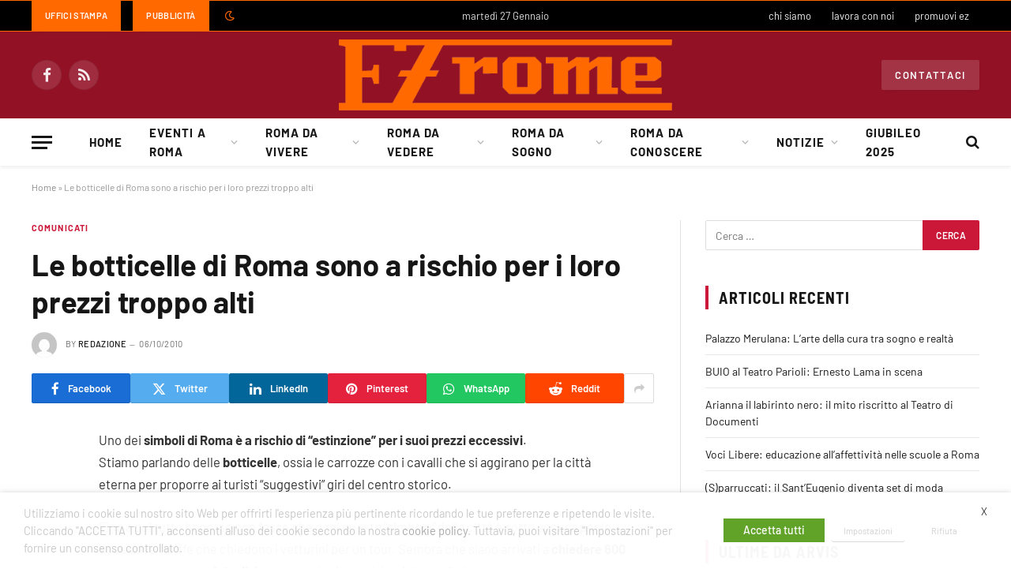

--- FILE ---
content_type: text/html; charset=UTF-8
request_url: https://www.ezrome.it/notizie/comunicati/1956-le-botticelle-di-roma-sono-a-rischio-per-i-loro-prezzi-troppo-alti
body_size: 46957
content:

<!DOCTYPE html>
<html lang="it-IT" class="s-light site-s-light">

<head>

	<meta charset="UTF-8" />
	<meta name="viewport" content="width=device-width, initial-scale=1" />
	<meta name='robots' content='index, follow, max-image-preview:large, max-snippet:-1, max-video-preview:-1' />
	<style>img:is([sizes="auto" i], [sizes^="auto," i]) { contain-intrinsic-size: 3000px 1500px }</style>
	
<!-- Google Tag Manager for WordPress by gtm4wp.com -->
<script data-cfasync="false" data-pagespeed-no-defer>
	var gtm4wp_datalayer_name = "dataLayer";
	var dataLayer = dataLayer || [];
</script>
<!-- End Google Tag Manager for WordPress by gtm4wp.com -->
	<!-- This site is optimized with the Yoast SEO Premium plugin v23.5 (Yoast SEO v26.8) - https://yoast.com/product/yoast-seo-premium-wordpress/ -->
	<title>Le botticelle di Roma sono a rischio per i loro prezzi troppo alti - EZ Rome</title>
<link data-wpr-hosted-gf-parameters="family=Barlow%3A400%2C500%2C600%2C700%7CBarlow%20Semi%20Condensed%3A400%2C500%2C600%2C700&display=swap" href="https://www.ezrome.it/wp-content/cache/fonts/1/google-fonts/css/c/c/8/330c54ad3353219ed6c626657a2f9.css" rel="stylesheet"><link rel="preload" as="font" href="https://www.ezrome.it/wp-content/themes/smart-mag/css/icons/fonts/ts-icons.woff2?v3.2" type="font/woff2" crossorigin="anonymous" />
	<meta name="description" content="Uno dei simboli di Roma è a rischio di “estinzione” per i suoi prezzi eccessivi. Stiamo parlando delle botticelle, ossia le carrozze con i cavalli che si aggirano per la città eterna per proporre ai turisti dei “suggestivi” giri del centro storico." />
	<link rel="canonical" href="https://www.ezrome.it/notizie/comunicati/1956-le-botticelle-di-roma-sono-a-rischio-per-i-loro-prezzi-troppo-alti" />
	<meta property="og:locale" content="it_IT" />
	<meta property="og:type" content="article" />
	<meta property="og:title" content="Le botticelle di Roma sono a rischio per i loro prezzi troppo alti" />
	<meta property="og:description" content="Uno dei simboli di Roma è a rischio di “estinzione” per i suoi prezzi eccessivi. Stiamo parlando delle botticelle, ossia le carrozze con i cavalli che si aggirano per la città eterna per proporre ai turisti dei “suggestivi” giri del centro storico." />
	<meta property="og:url" content="https://www.ezrome.it/notizie/comunicati/1956-le-botticelle-di-roma-sono-a-rischio-per-i-loro-prezzi-troppo-alti" />
	<meta property="og:site_name" content="EZ Rome" />
	<meta property="article:published_time" content="2010-10-06T07:59:20+00:00" />
	<meta property="og:image" content="https://www.ezrome.it/wp-content/uploads/2024/12/logo-base.png" />
	<meta property="og:image:width" content="1017" />
	<meta property="og:image:height" content="217" />
	<meta property="og:image:type" content="image/png" />
	<meta name="author" content="Redazione" />
	<meta name="twitter:card" content="summary_large_image" />
	<meta name="twitter:label1" content="Scritto da" />
	<meta name="twitter:data1" content="Redazione" />
	<meta name="twitter:label2" content="Tempo di lettura stimato" />
	<meta name="twitter:data2" content="2 minuti" />
	<script type="application/ld+json" class="yoast-schema-graph">{"@context":"https://schema.org","@graph":[{"@type":"Article","@id":"https://www.ezrome.it/notizie/comunicati/1956-le-botticelle-di-roma-sono-a-rischio-per-i-loro-prezzi-troppo-alti#article","isPartOf":{"@id":"https://www.ezrome.it/notizie/comunicati/1956-le-botticelle-di-roma-sono-a-rischio-per-i-loro-prezzi-troppo-alti"},"author":{"name":"Redazione","@id":"https://www.ezrome.it/#/schema/person/3e4d246d2bff6a1b2bb2df2ea36abbdc"},"headline":"Le botticelle di Roma sono a rischio per i loro prezzi troppo alti","datePublished":"2010-10-06T07:59:20+00:00","mainEntityOfPage":{"@id":"https://www.ezrome.it/notizie/comunicati/1956-le-botticelle-di-roma-sono-a-rischio-per-i-loro-prezzi-troppo-alti"},"wordCount":317,"commentCount":0,"publisher":{"@id":"https://www.ezrome.it/#organization"},"articleSection":["Comunicati"],"inLanguage":"it-IT","potentialAction":[{"@type":"CommentAction","name":"Comment","target":["https://www.ezrome.it/notizie/comunicati/1956-le-botticelle-di-roma-sono-a-rischio-per-i-loro-prezzi-troppo-alti#respond"]}]},{"@type":"WebPage","@id":"https://www.ezrome.it/notizie/comunicati/1956-le-botticelle-di-roma-sono-a-rischio-per-i-loro-prezzi-troppo-alti","url":"https://www.ezrome.it/notizie/comunicati/1956-le-botticelle-di-roma-sono-a-rischio-per-i-loro-prezzi-troppo-alti","name":"Le botticelle di Roma sono a rischio per i loro prezzi troppo alti - EZ Rome","isPartOf":{"@id":"https://www.ezrome.it/#website"},"datePublished":"2010-10-06T07:59:20+00:00","description":"Uno dei simboli di Roma è a rischio di “estinzione” per i suoi prezzi eccessivi. Stiamo parlando delle botticelle, ossia le carrozze con i cavalli che si aggirano per la città eterna per proporre ai turisti dei “suggestivi” giri del centro storico.","breadcrumb":{"@id":"https://www.ezrome.it/notizie/comunicati/1956-le-botticelle-di-roma-sono-a-rischio-per-i-loro-prezzi-troppo-alti#breadcrumb"},"inLanguage":"it-IT","potentialAction":[{"@type":"ReadAction","target":["https://www.ezrome.it/notizie/comunicati/1956-le-botticelle-di-roma-sono-a-rischio-per-i-loro-prezzi-troppo-alti"]}]},{"@type":"BreadcrumbList","@id":"https://www.ezrome.it/notizie/comunicati/1956-le-botticelle-di-roma-sono-a-rischio-per-i-loro-prezzi-troppo-alti#breadcrumb","itemListElement":[{"@type":"ListItem","position":1,"name":"Home","item":"https://www.ezrome.it/"},{"@type":"ListItem","position":2,"name":"Le botticelle di Roma sono a rischio per i loro prezzi troppo alti"}]},{"@type":"WebSite","@id":"https://www.ezrome.it/#website","url":"https://www.ezrome.it/","name":"EZ Rome","description":"vivere a Roma semplicemente","publisher":{"@id":"https://www.ezrome.it/#organization"},"potentialAction":[{"@type":"SearchAction","target":{"@type":"EntryPoint","urlTemplate":"https://www.ezrome.it/?s={search_term_string}"},"query-input":{"@type":"PropertyValueSpecification","valueRequired":true,"valueName":"search_term_string"}}],"inLanguage":"it-IT"},{"@type":"Organization","@id":"https://www.ezrome.it/#organization","name":"EZ Rome","url":"https://www.ezrome.it/","logo":{"@type":"ImageObject","inLanguage":"it-IT","@id":"https://www.ezrome.it/#/schema/logo/image/","url":"https://www.ezrome.it/wp-content/uploads/2023/04/logoez.png","contentUrl":"https://www.ezrome.it/wp-content/uploads/2023/04/logoez.png","width":280,"height":85,"caption":"EZ Rome"},"image":{"@id":"https://www.ezrome.it/#/schema/logo/image/"}},{"@type":"Person","@id":"https://www.ezrome.it/#/schema/person/3e4d246d2bff6a1b2bb2df2ea36abbdc","name":"Redazione","image":{"@type":"ImageObject","inLanguage":"it-IT","@id":"https://www.ezrome.it/#/schema/person/image/","url":"https://secure.gravatar.com/avatar/b2203ab0cbe83a278bb5b470beffb26c638fabd03b4f6cf0acb2422c894aa875?s=96&d=mm&r=g","contentUrl":"https://secure.gravatar.com/avatar/b2203ab0cbe83a278bb5b470beffb26c638fabd03b4f6cf0acb2422c894aa875?s=96&d=mm&r=g","caption":"Redazione"},"url":"https://www.ezrome.it/author/redazione"}]}</script>
	<!-- / Yoast SEO Premium plugin. -->


<link rel='dns-prefetch' href='//fonts.googleapis.com' />
<link href='https://fonts.gstatic.com' crossorigin rel='preconnect' />
<link rel="alternate" type="application/rss+xml" title="EZ Rome &raquo; Feed" href="https://www.ezrome.it/feed" />
<link rel='stylesheet' id='wp-block-library-css' href='https://www.ezrome.it/wp-includes/css/dist/block-library/style.min.css?ver=6.8.3' type='text/css' media='all' />
<style id='classic-theme-styles-inline-css' type='text/css'>
/*! This file is auto-generated */
.wp-block-button__link{color:#fff;background-color:#32373c;border-radius:9999px;box-shadow:none;text-decoration:none;padding:calc(.667em + 2px) calc(1.333em + 2px);font-size:1.125em}.wp-block-file__button{background:#32373c;color:#fff;text-decoration:none}
</style>
<style id='feedzy-rss-feeds-loop-style-inline-css' type='text/css'>
.wp-block-feedzy-rss-feeds-loop{display:grid;gap:24px;grid-template-columns:repeat(1,1fr)}@media(min-width:782px){.wp-block-feedzy-rss-feeds-loop.feedzy-loop-columns-2,.wp-block-feedzy-rss-feeds-loop.feedzy-loop-columns-3,.wp-block-feedzy-rss-feeds-loop.feedzy-loop-columns-4,.wp-block-feedzy-rss-feeds-loop.feedzy-loop-columns-5{grid-template-columns:repeat(2,1fr)}}@media(min-width:960px){.wp-block-feedzy-rss-feeds-loop.feedzy-loop-columns-2{grid-template-columns:repeat(2,1fr)}.wp-block-feedzy-rss-feeds-loop.feedzy-loop-columns-3{grid-template-columns:repeat(3,1fr)}.wp-block-feedzy-rss-feeds-loop.feedzy-loop-columns-4{grid-template-columns:repeat(4,1fr)}.wp-block-feedzy-rss-feeds-loop.feedzy-loop-columns-5{grid-template-columns:repeat(5,1fr)}}.wp-block-feedzy-rss-feeds-loop .wp-block-image.is-style-rounded img{border-radius:9999px}.wp-block-feedzy-rss-feeds-loop .wp-block-image:has(:is(img:not([src]),img[src=""])){display:none}

</style>
<style id='global-styles-inline-css' type='text/css'>
:root{--wp--preset--aspect-ratio--square: 1;--wp--preset--aspect-ratio--4-3: 4/3;--wp--preset--aspect-ratio--3-4: 3/4;--wp--preset--aspect-ratio--3-2: 3/2;--wp--preset--aspect-ratio--2-3: 2/3;--wp--preset--aspect-ratio--16-9: 16/9;--wp--preset--aspect-ratio--9-16: 9/16;--wp--preset--color--black: #000000;--wp--preset--color--cyan-bluish-gray: #abb8c3;--wp--preset--color--white: #ffffff;--wp--preset--color--pale-pink: #f78da7;--wp--preset--color--vivid-red: #cf2e2e;--wp--preset--color--luminous-vivid-orange: #ff6900;--wp--preset--color--luminous-vivid-amber: #fcb900;--wp--preset--color--light-green-cyan: #7bdcb5;--wp--preset--color--vivid-green-cyan: #00d084;--wp--preset--color--pale-cyan-blue: #8ed1fc;--wp--preset--color--vivid-cyan-blue: #0693e3;--wp--preset--color--vivid-purple: #9b51e0;--wp--preset--gradient--vivid-cyan-blue-to-vivid-purple: linear-gradient(135deg,rgba(6,147,227,1) 0%,rgb(155,81,224) 100%);--wp--preset--gradient--light-green-cyan-to-vivid-green-cyan: linear-gradient(135deg,rgb(122,220,180) 0%,rgb(0,208,130) 100%);--wp--preset--gradient--luminous-vivid-amber-to-luminous-vivid-orange: linear-gradient(135deg,rgba(252,185,0,1) 0%,rgba(255,105,0,1) 100%);--wp--preset--gradient--luminous-vivid-orange-to-vivid-red: linear-gradient(135deg,rgba(255,105,0,1) 0%,rgb(207,46,46) 100%);--wp--preset--gradient--very-light-gray-to-cyan-bluish-gray: linear-gradient(135deg,rgb(238,238,238) 0%,rgb(169,184,195) 100%);--wp--preset--gradient--cool-to-warm-spectrum: linear-gradient(135deg,rgb(74,234,220) 0%,rgb(151,120,209) 20%,rgb(207,42,186) 40%,rgb(238,44,130) 60%,rgb(251,105,98) 80%,rgb(254,248,76) 100%);--wp--preset--gradient--blush-light-purple: linear-gradient(135deg,rgb(255,206,236) 0%,rgb(152,150,240) 100%);--wp--preset--gradient--blush-bordeaux: linear-gradient(135deg,rgb(254,205,165) 0%,rgb(254,45,45) 50%,rgb(107,0,62) 100%);--wp--preset--gradient--luminous-dusk: linear-gradient(135deg,rgb(255,203,112) 0%,rgb(199,81,192) 50%,rgb(65,88,208) 100%);--wp--preset--gradient--pale-ocean: linear-gradient(135deg,rgb(255,245,203) 0%,rgb(182,227,212) 50%,rgb(51,167,181) 100%);--wp--preset--gradient--electric-grass: linear-gradient(135deg,rgb(202,248,128) 0%,rgb(113,206,126) 100%);--wp--preset--gradient--midnight: linear-gradient(135deg,rgb(2,3,129) 0%,rgb(40,116,252) 100%);--wp--preset--font-size--small: 13px;--wp--preset--font-size--medium: 20px;--wp--preset--font-size--large: 36px;--wp--preset--font-size--x-large: 42px;--wp--preset--spacing--20: 0.44rem;--wp--preset--spacing--30: 0.67rem;--wp--preset--spacing--40: 1rem;--wp--preset--spacing--50: 1.5rem;--wp--preset--spacing--60: 2.25rem;--wp--preset--spacing--70: 3.38rem;--wp--preset--spacing--80: 5.06rem;--wp--preset--shadow--natural: 6px 6px 9px rgba(0, 0, 0, 0.2);--wp--preset--shadow--deep: 12px 12px 50px rgba(0, 0, 0, 0.4);--wp--preset--shadow--sharp: 6px 6px 0px rgba(0, 0, 0, 0.2);--wp--preset--shadow--outlined: 6px 6px 0px -3px rgba(255, 255, 255, 1), 6px 6px rgba(0, 0, 0, 1);--wp--preset--shadow--crisp: 6px 6px 0px rgba(0, 0, 0, 1);}:where(.is-layout-flex){gap: 0.5em;}:where(.is-layout-grid){gap: 0.5em;}body .is-layout-flex{display: flex;}.is-layout-flex{flex-wrap: wrap;align-items: center;}.is-layout-flex > :is(*, div){margin: 0;}body .is-layout-grid{display: grid;}.is-layout-grid > :is(*, div){margin: 0;}:where(.wp-block-columns.is-layout-flex){gap: 2em;}:where(.wp-block-columns.is-layout-grid){gap: 2em;}:where(.wp-block-post-template.is-layout-flex){gap: 1.25em;}:where(.wp-block-post-template.is-layout-grid){gap: 1.25em;}.has-black-color{color: var(--wp--preset--color--black) !important;}.has-cyan-bluish-gray-color{color: var(--wp--preset--color--cyan-bluish-gray) !important;}.has-white-color{color: var(--wp--preset--color--white) !important;}.has-pale-pink-color{color: var(--wp--preset--color--pale-pink) !important;}.has-vivid-red-color{color: var(--wp--preset--color--vivid-red) !important;}.has-luminous-vivid-orange-color{color: var(--wp--preset--color--luminous-vivid-orange) !important;}.has-luminous-vivid-amber-color{color: var(--wp--preset--color--luminous-vivid-amber) !important;}.has-light-green-cyan-color{color: var(--wp--preset--color--light-green-cyan) !important;}.has-vivid-green-cyan-color{color: var(--wp--preset--color--vivid-green-cyan) !important;}.has-pale-cyan-blue-color{color: var(--wp--preset--color--pale-cyan-blue) !important;}.has-vivid-cyan-blue-color{color: var(--wp--preset--color--vivid-cyan-blue) !important;}.has-vivid-purple-color{color: var(--wp--preset--color--vivid-purple) !important;}.has-black-background-color{background-color: var(--wp--preset--color--black) !important;}.has-cyan-bluish-gray-background-color{background-color: var(--wp--preset--color--cyan-bluish-gray) !important;}.has-white-background-color{background-color: var(--wp--preset--color--white) !important;}.has-pale-pink-background-color{background-color: var(--wp--preset--color--pale-pink) !important;}.has-vivid-red-background-color{background-color: var(--wp--preset--color--vivid-red) !important;}.has-luminous-vivid-orange-background-color{background-color: var(--wp--preset--color--luminous-vivid-orange) !important;}.has-luminous-vivid-amber-background-color{background-color: var(--wp--preset--color--luminous-vivid-amber) !important;}.has-light-green-cyan-background-color{background-color: var(--wp--preset--color--light-green-cyan) !important;}.has-vivid-green-cyan-background-color{background-color: var(--wp--preset--color--vivid-green-cyan) !important;}.has-pale-cyan-blue-background-color{background-color: var(--wp--preset--color--pale-cyan-blue) !important;}.has-vivid-cyan-blue-background-color{background-color: var(--wp--preset--color--vivid-cyan-blue) !important;}.has-vivid-purple-background-color{background-color: var(--wp--preset--color--vivid-purple) !important;}.has-black-border-color{border-color: var(--wp--preset--color--black) !important;}.has-cyan-bluish-gray-border-color{border-color: var(--wp--preset--color--cyan-bluish-gray) !important;}.has-white-border-color{border-color: var(--wp--preset--color--white) !important;}.has-pale-pink-border-color{border-color: var(--wp--preset--color--pale-pink) !important;}.has-vivid-red-border-color{border-color: var(--wp--preset--color--vivid-red) !important;}.has-luminous-vivid-orange-border-color{border-color: var(--wp--preset--color--luminous-vivid-orange) !important;}.has-luminous-vivid-amber-border-color{border-color: var(--wp--preset--color--luminous-vivid-amber) !important;}.has-light-green-cyan-border-color{border-color: var(--wp--preset--color--light-green-cyan) !important;}.has-vivid-green-cyan-border-color{border-color: var(--wp--preset--color--vivid-green-cyan) !important;}.has-pale-cyan-blue-border-color{border-color: var(--wp--preset--color--pale-cyan-blue) !important;}.has-vivid-cyan-blue-border-color{border-color: var(--wp--preset--color--vivid-cyan-blue) !important;}.has-vivid-purple-border-color{border-color: var(--wp--preset--color--vivid-purple) !important;}.has-vivid-cyan-blue-to-vivid-purple-gradient-background{background: var(--wp--preset--gradient--vivid-cyan-blue-to-vivid-purple) !important;}.has-light-green-cyan-to-vivid-green-cyan-gradient-background{background: var(--wp--preset--gradient--light-green-cyan-to-vivid-green-cyan) !important;}.has-luminous-vivid-amber-to-luminous-vivid-orange-gradient-background{background: var(--wp--preset--gradient--luminous-vivid-amber-to-luminous-vivid-orange) !important;}.has-luminous-vivid-orange-to-vivid-red-gradient-background{background: var(--wp--preset--gradient--luminous-vivid-orange-to-vivid-red) !important;}.has-very-light-gray-to-cyan-bluish-gray-gradient-background{background: var(--wp--preset--gradient--very-light-gray-to-cyan-bluish-gray) !important;}.has-cool-to-warm-spectrum-gradient-background{background: var(--wp--preset--gradient--cool-to-warm-spectrum) !important;}.has-blush-light-purple-gradient-background{background: var(--wp--preset--gradient--blush-light-purple) !important;}.has-blush-bordeaux-gradient-background{background: var(--wp--preset--gradient--blush-bordeaux) !important;}.has-luminous-dusk-gradient-background{background: var(--wp--preset--gradient--luminous-dusk) !important;}.has-pale-ocean-gradient-background{background: var(--wp--preset--gradient--pale-ocean) !important;}.has-electric-grass-gradient-background{background: var(--wp--preset--gradient--electric-grass) !important;}.has-midnight-gradient-background{background: var(--wp--preset--gradient--midnight) !important;}.has-small-font-size{font-size: var(--wp--preset--font-size--small) !important;}.has-medium-font-size{font-size: var(--wp--preset--font-size--medium) !important;}.has-large-font-size{font-size: var(--wp--preset--font-size--large) !important;}.has-x-large-font-size{font-size: var(--wp--preset--font-size--x-large) !important;}
:where(.wp-block-post-template.is-layout-flex){gap: 1.25em;}:where(.wp-block-post-template.is-layout-grid){gap: 1.25em;}
:where(.wp-block-columns.is-layout-flex){gap: 2em;}:where(.wp-block-columns.is-layout-grid){gap: 2em;}
:root :where(.wp-block-pullquote){font-size: 1.5em;line-height: 1.6;}
</style>
<link rel='stylesheet' id='cookie-law-info-css' href='https://www.ezrome.it/wp-content/plugins/webtoffee-gdpr-cookie-consent/public/css/cookie-law-info-public.css?ver=2.6.6' type='text/css' media='all' />
<link rel='stylesheet' id='cookie-law-info-gdpr-css' href='https://www.ezrome.it/wp-content/plugins/webtoffee-gdpr-cookie-consent/public/css/cookie-law-info-gdpr.css?ver=2.6.6' type='text/css' media='all' />
<style id='cookie-law-info-gdpr-inline-css' type='text/css'>
.cli-modal-content, .cli-tab-content { background-color: #ffffff; }.cli-privacy-content-text, .cli-modal .cli-modal-dialog, .cli-tab-container p, a.cli-privacy-readmore { color: #000000; }.cli-tab-header { background-color: #f2f2f2; }.cli-tab-header, .cli-tab-header a.cli-nav-link,span.cli-necessary-caption,.cli-switch .cli-slider:after { color: #000000; }.cli-switch .cli-slider:before { background-color: #ffffff; }.cli-switch input:checked + .cli-slider:before { background-color: #ffffff; }.cli-switch .cli-slider { background-color: #e3e1e8; }.cli-switch input:checked + .cli-slider { background-color: #28a745; }.cli-modal-close svg { fill: #000000; }.cli-tab-footer .wt-cli-privacy-accept-all-btn { background-color: #00acad; color: #ffffff}.cli-tab-footer .wt-cli-privacy-accept-btn { background-color: #00acad; color: #ffffff}.cli-tab-header a:before{ border-right: 1px solid #000000; border-bottom: 1px solid #000000; }
</style>
<link rel='stylesheet' id='smartmag-core-css' href='https://www.ezrome.it/wp-content/themes/smart-mag/style.css?ver=10.3.0' type='text/css' media='all' />
<style id='smartmag-core-inline-css' type='text/css'>
:root { --c-main: #cb1839;
--c-main-rgb: 203,24,57;
--text-font: "Barlow", system-ui, -apple-system, "Segoe UI", Arial, sans-serif;
--body-font: "Barlow", system-ui, -apple-system, "Segoe UI", Arial, sans-serif;
--title-size-s: 20px; }
.main-sidebar .widget-title .heading { font-size: 20px; }
.smart-head-main { --c-shadow: rgba(10,0,0,0.06); }
.smart-head-main .smart-head-top { border-top-width: 1px; border-top-color: #ff6900; border-bottom-width: 1px; border-bottom-color: #ff6900; }
.smart-head-main .smart-head-mid { background-color: #921125; }
.s-dark .smart-head-main .smart-head-mid,
.smart-head-main .s-dark.smart-head-mid { background-color: #921125; }
.smart-head-main .smart-head-bot { border-bottom-width: 1px; }
.navigation-main .menu > li > a { font-size: 15px; font-weight: bold; letter-spacing: 0.07em; }
.smart-head-mobile .smart-head-mid { background-color: #921125; border-bottom-width: 0px; }
.mobile-menu { font-size: 15px; text-transform: uppercase; letter-spacing: .05em; }
.s-light .navigation-small { --c-nav-hov: #ff6900; }
.s-dark .navigation-small { --c-nav-hov: #ff6900; }
.s-dark .smart-head-main .spc-social,
.smart-head-main .s-dark .spc-social { --c-spc-social: rgba(255,255,255,0.9); --c-spc-social-hov: #e5e5e5; }
.smart-head-main .scheme-switcher a { color: #ff6900; }
.s-dark .smart-head-main .scheme-switcher a,
.smart-head-main .s-dark .scheme-switcher a { color: #ff6900; }
.smart-head-mobile .scheme-switcher a { color: #ff6900; }
.s-dark .smart-head-mobile .scheme-switcher a,
.smart-head-mobile .s-dark .scheme-switcher a { color: #ff6900; }
.smart-head .ts-button1 { font-size: 13px; letter-spacing: 0.13em; }
.s-dark .smart-head .ts-button1,
.smart-head .s-dark .ts-button1 { background-color: rgba(255,255,255,0.15); }
.smart-head .ts-button2:not(._):hover { color: #921125; }
.smart-head .ts-button2 { background-color: #ff6900; border-radius: 0px; }
.smart-head .ts-button3:not(._):hover { color: #921125; }
.smart-head .ts-button3 { background-color: #ff6900; border-radius: 0px; }
.post-meta .meta-item, .post-meta .text-in { font-size: 11px; text-transform: uppercase; letter-spacing: .03em; }
.post-meta .post-cat > a { font-weight: bold; letter-spacing: .1em; }
.block-head .heading { font-family: "Barlow Semi Condensed", system-ui, -apple-system, "Segoe UI", Arial, sans-serif; }
.block-head-i .heading { font-size: 21px; font-weight: bold; letter-spacing: 0.05em; }
.post-share-b:not(.is-not-global) { --service-gap: 3px; }
.site-s-light .s-head-modern-a .post-meta { --c-post-meta: #707070; }
.s-dark .s-head-modern-a .post-meta { --c-post-meta: #d3d3d3; }
.a-wrap-2 { background-color: #f9f9f9; }
.s-dark .a-wrap-2 { background-color: #2d2d2d; }
.a-wrap-2:not(._) { margin-top: 0px; }
@media (min-width: 1200px) { .s-head-modern-a .post-title { font-size: 38px; } }
@media (min-width: 941px) and (max-width: 1200px) { .navigation-main .menu > li > a { font-size: calc(10px + (15px - 10px) * .7); } }


</style>
<link rel='stylesheet' id='smartmag-magnific-popup-css' href='https://www.ezrome.it/wp-content/themes/smart-mag/css/lightbox.css?ver=10.3.0' type='text/css' media='all' />
<link rel='stylesheet' id='smartmag-icons-css' href='https://www.ezrome.it/wp-content/themes/smart-mag/css/icons/icons.css?ver=10.3.0' type='text/css' media='all' />

<script type="text/javascript" id="smartmag-lazy-inline-js-after">
/* <![CDATA[ */
/**
 * @copyright ThemeSphere
 * @preserve
 */
var BunyadLazy={};BunyadLazy.load=function(){function a(e,n){var t={};e.dataset.bgset&&e.dataset.sizes?(t.sizes=e.dataset.sizes,t.srcset=e.dataset.bgset):t.src=e.dataset.bgsrc,function(t){var a=t.dataset.ratio;if(0<a){const e=t.parentElement;if(e.classList.contains("media-ratio")){const n=e.style;n.getPropertyValue("--a-ratio")||(n.paddingBottom=100/a+"%")}}}(e);var a,o=document.createElement("img");for(a in o.onload=function(){var t="url('"+(o.currentSrc||o.src)+"')",a=e.style;a.backgroundImage!==t&&requestAnimationFrame(()=>{a.backgroundImage=t,n&&n()}),o.onload=null,o.onerror=null,o=null},o.onerror=o.onload,t)o.setAttribute(a,t[a]);o&&o.complete&&0<o.naturalWidth&&o.onload&&o.onload()}function e(t){t.dataset.loaded||a(t,()=>{document.dispatchEvent(new Event("lazyloaded")),t.dataset.loaded=1})}function n(t){"complete"===document.readyState?t():window.addEventListener("load",t)}return{initEarly:function(){var t,a=()=>{document.querySelectorAll(".img.bg-cover:not(.lazyload)").forEach(e)};"complete"!==document.readyState?(t=setInterval(a,150),n(()=>{a(),clearInterval(t)})):a()},callOnLoad:n,initBgImages:function(t){t&&n(()=>{document.querySelectorAll(".img.bg-cover").forEach(e)})},bgLoad:a}}(),BunyadLazy.load.initEarly();
/* ]]> */
</script>
<script type="text/javascript" src="https://www.ezrome.it/wp-includes/js/jquery/jquery.min.js?ver=3.7.1" id="jquery-core-js"></script>
<script type="text/javascript" src="https://www.ezrome.it/wp-includes/js/jquery/jquery-migrate.min.js?ver=3.4.1" id="jquery-migrate-js"></script>
<script type="text/javascript" id="cookie-law-info-js-extra">
/* <![CDATA[ */
var Cli_Data = {"nn_cookie_ids":[],"non_necessary_cookies":{"necessari":["viewed_cookie_policy","cookielawinfo-checkbox-necessary","cookielawinfo-checkbox-functional","cookielawinfo-checkbox-performance","cookielawinfo-checkbox-analytics","cookielawinfo-checkbox-others"]},"cookielist":{"funzionali":{"id":97,"status":true,"priority":5,"title":"Funzionali","strict":false,"default_state":true,"ccpa_optout":false,"loadonstart":false},"prestazione":{"id":98,"status":true,"priority":4,"title":"Prestazione","strict":false,"default_state":false,"ccpa_optout":false,"loadonstart":false},"analitici":{"id":99,"status":true,"priority":3,"title":"Analitici","strict":false,"default_state":false,"ccpa_optout":false,"loadonstart":false},"pubblicitari":{"id":100,"status":true,"priority":2,"title":"Pubblicitari","strict":false,"default_state":false,"ccpa_optout":false,"loadonstart":false},"altri":{"id":101,"status":true,"priority":1,"title":"Altri","strict":false,"default_state":false,"ccpa_optout":false,"loadonstart":false},"necessari":{"id":96,"status":true,"priority":0,"title":"Necessari","strict":false,"default_state":false,"ccpa_optout":false,"loadonstart":false}},"ajax_url":"https:\/\/www.ezrome.it\/wp-admin\/admin-ajax.php","current_lang":"it","security":"aa40985d29","eu_countries":["GB"],"geoIP":"disabled","use_custom_geolocation_api":"","custom_geolocation_api":"https:\/\/geoip.cookieyes.com\/geoip\/checker\/result.php","consentVersion":"1","strictlyEnabled":["necessary","obligatoire"],"cookieDomain":"","privacy_length":"250","ccpaEnabled":"","ccpaRegionBased":"","ccpaBarEnabled":"","ccpaType":"gdpr","triggerDomRefresh":"","secure_cookies":""};
var log_object = {"ajax_url":"https:\/\/www.ezrome.it\/wp-admin\/admin-ajax.php"};
/* ]]> */
</script>
<script type="text/javascript" src="https://www.ezrome.it/wp-content/plugins/webtoffee-gdpr-cookie-consent/public/js/cookie-law-info-public.js?ver=2.6.6" id="cookie-law-info-js"></script>
<style type="text/css">
.feedzy-rss-link-icon:after {
	content: url("https://www.ezrome.it/wp-content/plugins/feedzy-rss-feeds/img/external-link.png");
	margin-left: 3px;
}
</style>
		<!-- Generated by Jetpack Social -->
<meta property="og:title" content="Le botticelle di Roma sono a rischio per i loro prezzi troppo alti">
<meta property="og:url" content="https://www.ezrome.it/notizie/comunicati/1956-le-botticelle-di-roma-sono-a-rischio-per-i-loro-prezzi-troppo-alti">
<meta property="og:description" content="Uno dei simboli di Roma è a rischio di “estinzione” per i suoi prezzi eccessivi. Stiamo parlando delle botticelle, ossia le carrozze con i cavalli che si aggirano per la città eterna per proporre …">
<!-- / Jetpack Social -->
<meta name="onesignal-plugin" content="wordpress-3.8.0">
  <script src="https://cdn.onesignal.com/sdks/web/v16/OneSignalSDK.page.js" defer></script>
  <script>
          window.OneSignalDeferred = window.OneSignalDeferred || [];
          OneSignalDeferred.push(async function(OneSignal) {
            await OneSignal.init({
              appId: "1867eee3-bdda-4530-b119-d4f2e86fe6fb",
              serviceWorkerOverrideForTypical: true,
              path: "https://www.ezrome.it/wp-content/plugins/onesignal-free-web-push-notifications/sdk_files/",
              serviceWorkerParam: { scope: "/wp-content/plugins/onesignal-free-web-push-notifications/sdk_files/push/onesignal/" },
              serviceWorkerPath: "OneSignalSDKWorker.js",
            });
          });

          // Unregister the legacy OneSignal service worker to prevent scope conflicts
          if (navigator.serviceWorker) {
            navigator.serviceWorker.getRegistrations().then((registrations) => {
              // Iterate through all registered service workers
              registrations.forEach((registration) => {
                // Check the script URL to identify the specific service worker
                if (registration.active && registration.active.scriptURL.includes('OneSignalSDKWorker.js.php')) {
                  // Unregister the service worker
                  registration.unregister().then((success) => {
                    if (success) {
                      console.log('OneSignalSW: Successfully unregistered:', registration.active.scriptURL);
                    } else {
                      console.log('OneSignalSW: Failed to unregister:', registration.active.scriptURL);
                    }
                  });
                }
              });
            }).catch((error) => {
              console.error('Error fetching service worker registrations:', error);
            });
        }
        </script>

<!-- Google Tag Manager for WordPress by gtm4wp.com -->
<!-- GTM Container placement set to automatic -->
<script data-cfasync="false" data-pagespeed-no-defer>
	var dataLayer_content = {"pagePostType":"post","pagePostType2":"single-post","pageCategory":["comunicati"],"pagePostAuthor":"Redazione"};
	dataLayer.push( dataLayer_content );
</script>
<script type="text/plain" data-cli-class="cli-blocker-script" data-cli-label="Google Tag Manager"  data-cli-script-type="funzionali" data-cli-block="true" data-cli-block-if-ccpa-optout="false" data-cli-element-position="head" data-cfasync="false" data-pagespeed-no-defer>
(function(w,d,s,l,i){w[l]=w[l]||[];w[l].push({'gtm.start':
new Date().getTime(),event:'gtm.js'});var f=d.getElementsByTagName(s)[0],
j=d.createElement(s),dl=l!='dataLayer'?'&l='+l:'';j.async=true;j.src=
'//www.googletagmanager.com/gtm.js?id='+i+dl;f.parentNode.insertBefore(j,f);
})(window,document,'script','dataLayer','GTM-TPCHMTF');
</script>
<!-- End Google Tag Manager for WordPress by gtm4wp.com -->
		<script>
		var BunyadSchemeKey = 'bunyad-scheme';
		(() => {
			const d = document.documentElement;
			const c = d.classList;
			var scheme = localStorage.getItem(BunyadSchemeKey);
			
			if (scheme) {
				d.dataset.origClass = c;
				scheme === 'dark' ? c.remove('s-light', 'site-s-light') : c.remove('s-dark', 'site-s-dark');
				c.add('site-s-' + scheme, 's-' + scheme);
			}
		})();
		</script>
		<meta name="generator" content="Elementor 3.30.2; features: e_font_icon_svg, additional_custom_breakpoints, e_element_cache; settings: css_print_method-external, google_font-enabled, font_display-swap">
			<style>
				.e-con.e-parent:nth-of-type(n+4):not(.e-lazyloaded):not(.e-no-lazyload),
				.e-con.e-parent:nth-of-type(n+4):not(.e-lazyloaded):not(.e-no-lazyload) * {
					background-image: none !important;
				}
				@media screen and (max-height: 1024px) {
					.e-con.e-parent:nth-of-type(n+3):not(.e-lazyloaded):not(.e-no-lazyload),
					.e-con.e-parent:nth-of-type(n+3):not(.e-lazyloaded):not(.e-no-lazyload) * {
						background-image: none !important;
					}
				}
				@media screen and (max-height: 640px) {
					.e-con.e-parent:nth-of-type(n+2):not(.e-lazyloaded):not(.e-no-lazyload),
					.e-con.e-parent:nth-of-type(n+2):not(.e-lazyloaded):not(.e-no-lazyload) * {
						background-image: none !important;
					}
				}
			</style>
			<script type="text/plain" data-cli-class="cli-blocker-script" data-cli-label="Google Adsense"  data-cli-script-type="analitici" data-cli-block="true" data-cli-block-if-ccpa-optout="false" data-cli-element-position="head" async src="https://pagead2.googlesyndication.com/pagead/js/adsbygoogle.js?client=ca-pub-2424105997908636"
     crossorigin="anonymous"></script><link rel="icon" href="https://www.ezrome.it/wp-content/uploads/2025/03/cropped-favicon-32x32.png" sizes="32x32" />
<link rel="icon" href="https://www.ezrome.it/wp-content/uploads/2025/03/cropped-favicon-192x192.png" sizes="192x192" />
<link rel="apple-touch-icon" href="https://www.ezrome.it/wp-content/uploads/2025/03/cropped-favicon-180x180.png" />
<meta name="msapplication-TileImage" content="https://www.ezrome.it/wp-content/uploads/2025/03/cropped-favicon-270x270.png" />
<noscript><style id="rocket-lazyload-nojs-css">.rll-youtube-player, [data-lazy-src]{display:none !important;}</style></noscript>

<meta name="generator" content="WP Rocket 3.20.1.2" data-wpr-features="wpr_lazyload_images wpr_image_dimensions wpr_preload_links wpr_host_fonts_locally wpr_desktop" /></head>

<body class="wp-singular post-template-default single single-post postid-1956 single-format-standard wp-theme-smart-mag right-sidebar post-layout-modern post-cat-51 has-lb has-lb-sm ts-img-hov-fade has-sb-sep layout-normal elementor-default elementor-kit-73834">


<!-- GTM Container placement set to automatic -->
<!-- Google Tag Manager (noscript) -->
				<noscript><iframe data-cli-class="cli-blocker-script" data-cli-label="Google Tag Manager"  data-cli-script-type="funzionali" data-cli-block="true" data-cli-block-if-ccpa-optout="false" data-cli-element-position="body" data-cli-placeholder="Accept &lt;a class=&quot;cli_manage_current_consent&quot; tabindex=&quot;0&quot;&gt;Funzionali&lt;/a&gt; cookies to view the content." data-cli-src="https://www.googletagmanager.com/ns.html?id=GTM-TPCHMTF" height="0" width="0" style="display:none;visibility:hidden" aria-hidden="true"></iframe></noscript>
<!-- End Google Tag Manager (noscript) -->

<div data-rocket-location-hash="a933d212100e5e0b47adec7322983482" class="main-wrap">

	
<div data-rocket-location-hash="f095da910053694a9017f7c35c9c7614" class="off-canvas-backdrop"></div>
<div data-rocket-location-hash="b9bedebb507d088b143157970a77b56c" class="mobile-menu-container off-canvas s-dark" id="off-canvas">

	<div data-rocket-location-hash="74c5b8180307cd6dba3c190477edcc0a" class="off-canvas-head">
		<a href="#" class="close">
			<span class="visuallyhidden">Close Menu</span>
			<i class="tsi tsi-times"></i>
		</a>

		<div class="ts-logo">
					</div>
	</div>

	<div data-rocket-location-hash="43bfab4188aca985be6c3bccc02821fc" class="off-canvas-content">

					<ul class="mobile-menu"></ul>
		
					<div class="off-canvas-widgets">
				
		<div id="smartmag-block-posts-small-2" class="widget ts-block-widget smartmag-widget-posts-small">		
		<div class="block">
					<section class="block-wrap block-posts-small block-sc mb-none" data-id="1">

			<div class="widget-title block-head block-head-ac block-head-b"><h5 class="heading">Ultime</h5></div>	
			<div class="block-content">
				
	<div class="loop loop-small loop-small-a loop-sep loop-small-sep grid grid-1 md:grid-1 sm:grid-1 xs:grid-1">

					
<article class="l-post small-post small-a-post m-pos-left">

	
			<div class="media">

		
			<a href="https://www.ezrome.it/eventi-a-roma/mostre-a-roma/94400-palazzo-merulana-larte-della-cura-tra-sogno-e-realta" class="image-link media-ratio ar-bunyad-thumb" title="Palazzo Merulana: L&#8217;arte della cura tra sogno e realtà"><span data-bgsrc="https://www.ezrome.it/wp-content/uploads/2026/01/IMG-20260112-WA0001-e1768833745156-300x204.jpg" class="img bg-cover wp-post-image attachment-medium size-medium lazyload" data-bgset="https://www.ezrome.it/wp-content/uploads/2026/01/IMG-20260112-WA0001-e1768833745156-300x204.jpg 300w, https://www.ezrome.it/wp-content/uploads/2026/01/IMG-20260112-WA0001-e1768833745156-150x102.jpg 150w, https://www.ezrome.it/wp-content/uploads/2026/01/IMG-20260112-WA0001-e1768833745156-450x306.jpg 450w, https://www.ezrome.it/wp-content/uploads/2026/01/IMG-20260112-WA0001-e1768833745156.jpg 696w" data-sizes="(max-width: 110px) 100vw, 110px"></span></a>			
			
			
			
		
		</div>
	

	
		<div class="content">

			<div class="post-meta post-meta-a post-meta-left has-below"><h4 class="is-title post-title"><a href="https://www.ezrome.it/eventi-a-roma/mostre-a-roma/94400-palazzo-merulana-larte-della-cura-tra-sogno-e-realta">Palazzo Merulana: L&#8217;arte della cura tra sogno e realtà</a></h4><div class="post-meta-items meta-below"><span class="meta-item date"><span class="date-link"><time class="post-date" datetime="2026-01-26T15:41:23+01:00">26/01/2026</time></span></span></div></div>			
			
			
		</div>

	
</article>	
					
<article class="l-post small-post small-a-post m-pos-left">

	
			<div class="media">

		
			<a href="https://www.ezrome.it/eventi-a-roma/spettacoli-teatrali-roma/94619-buio-al-teatro-parioli-ernesto-lama-in-scena" class="image-link media-ratio ar-bunyad-thumb" title="BUIO al Teatro Parioli: Ernesto Lama in scena"><span data-bgsrc="https://www.ezrome.it/wp-content/uploads/2026/01/Andrea-Corallo-Ernesto-Lama-e-Savina-Scaramuzzino-al-Teatro-Parioli-Costanzo_foto-di-massimiliano-fusco-1-300x200.jpg" class="img bg-cover wp-post-image attachment-medium size-medium lazyload" data-bgset="https://www.ezrome.it/wp-content/uploads/2026/01/Andrea-Corallo-Ernesto-Lama-e-Savina-Scaramuzzino-al-Teatro-Parioli-Costanzo_foto-di-massimiliano-fusco-1-300x200.jpg 300w, https://www.ezrome.it/wp-content/uploads/2026/01/Andrea-Corallo-Ernesto-Lama-e-Savina-Scaramuzzino-al-Teatro-Parioli-Costanzo_foto-di-massimiliano-fusco-1-1024x682.jpg 1024w, https://www.ezrome.it/wp-content/uploads/2026/01/Andrea-Corallo-Ernesto-Lama-e-Savina-Scaramuzzino-al-Teatro-Parioli-Costanzo_foto-di-massimiliano-fusco-1-768x511.jpg 768w, https://www.ezrome.it/wp-content/uploads/2026/01/Andrea-Corallo-Ernesto-Lama-e-Savina-Scaramuzzino-al-Teatro-Parioli-Costanzo_foto-di-massimiliano-fusco-1-150x100.jpg 150w, https://www.ezrome.it/wp-content/uploads/2026/01/Andrea-Corallo-Ernesto-Lama-e-Savina-Scaramuzzino-al-Teatro-Parioli-Costanzo_foto-di-massimiliano-fusco-1-450x300.jpg 450w, https://www.ezrome.it/wp-content/uploads/2026/01/Andrea-Corallo-Ernesto-Lama-e-Savina-Scaramuzzino-al-Teatro-Parioli-Costanzo_foto-di-massimiliano-fusco-1.jpg 1200w" data-sizes="(max-width: 110px) 100vw, 110px"></span></a>			
			
			
			
		
		</div>
	

	
		<div class="content">

			<div class="post-meta post-meta-a post-meta-left has-below"><h4 class="is-title post-title"><a href="https://www.ezrome.it/eventi-a-roma/spettacoli-teatrali-roma/94619-buio-al-teatro-parioli-ernesto-lama-in-scena">BUIO al Teatro Parioli: Ernesto Lama in scena</a></h4><div class="post-meta-items meta-below"><span class="meta-item date"><span class="date-link"><time class="post-date" datetime="2026-01-26T15:18:00+01:00">26/01/2026</time></span></span></div></div>			
			
			
		</div>

	
</article>	
					
<article class="l-post small-post small-a-post m-pos-left">

	
			<div class="media">

		
			<a href="https://www.ezrome.it/eventi-a-roma/spettacoli-teatrali-roma/94615-arianna-il-labirinto-nero-il-mito-riscritto-al-teatro-di-documenti" class="image-link media-ratio ar-bunyad-thumb" title="Arianna il labirinto nero: il mito riscritto al Teatro di Documenti"><span data-bgsrc="https://www.ezrome.it/wp-content/uploads/2026/01/unnamed-94-300x169.jpg" class="img bg-cover wp-post-image attachment-medium size-medium lazyload" data-bgset="https://www.ezrome.it/wp-content/uploads/2026/01/unnamed-94-300x169.jpg 300w, https://www.ezrome.it/wp-content/uploads/2026/01/unnamed-94-1024x576.jpg 1024w, https://www.ezrome.it/wp-content/uploads/2026/01/unnamed-94-768x432.jpg 768w, https://www.ezrome.it/wp-content/uploads/2026/01/unnamed-94-1536x864.jpg 1536w, https://www.ezrome.it/wp-content/uploads/2026/01/unnamed-94-150x84.jpg 150w, https://www.ezrome.it/wp-content/uploads/2026/01/unnamed-94-450x253.jpg 450w, https://www.ezrome.it/wp-content/uploads/2026/01/unnamed-94-1200x675.jpg 1200w, https://www.ezrome.it/wp-content/uploads/2026/01/unnamed-94.jpg 1600w" data-sizes="(max-width: 110px) 100vw, 110px"></span></a>			
			
			
			
		
		</div>
	

	
		<div class="content">

			<div class="post-meta post-meta-a post-meta-left has-below"><h4 class="is-title post-title"><a href="https://www.ezrome.it/eventi-a-roma/spettacoli-teatrali-roma/94615-arianna-il-labirinto-nero-il-mito-riscritto-al-teatro-di-documenti">Arianna il labirinto nero: il mito riscritto al Teatro di Documenti</a></h4><div class="post-meta-items meta-below"><span class="meta-item date"><span class="date-link"><time class="post-date" datetime="2026-01-26T12:53:43+01:00">26/01/2026</time></span></span></div></div>			
			
			
		</div>

	
</article>	
		
	</div>

					</div>

		</section>
				</div>

		</div>			</div>
		
		
		<div class="spc-social-block spc-social spc-social-b smart-head-social">
		
			
				<a href="https://www.facebook.com/easyrome" class="link service s-facebook" target="_blank" rel="nofollow noopener">
					<i class="icon tsi tsi-facebook"></i>					<span class="visuallyhidden">Facebook</span>
				</a>
									
			
				<a href="https://www.ezrome.it/feed" class="link service s-rss" target="_blank" rel="nofollow noopener">
					<i class="icon tsi tsi-rss"></i>					<span class="visuallyhidden">RSS</span>
				</a>
									
			
		</div>

		
	</div>

</div>
<div data-rocket-location-hash="3e7062b58a695eea07a2755accc637d8" class="smart-head smart-head-b smart-head-main" id="smart-head" data-sticky="auto" data-sticky-type="smart" data-sticky-full>
	
	<div data-rocket-location-hash="18e521e88d66700f61d372deccced641" class="smart-head-row smart-head-top smart-head-row-3 s-dark smart-head-row-full">

		<div class="inner wrap">

							
				<div class="items items-left ">
				
	<a href="https://www.ezrome.it/informazioni/info/600-segnalaci-il-tuo-evento-o-comunicato-stampa-su-roma-e-provincia" class="ts-button ts-button-a ts-button2">
		Uffici Stampa	</a>

	<a href="https://www.ezrome.it/informazioni/info/237-la-tua-pubblicita-su-ez-rome" class="ts-button ts-button-a ts-button3">
		Pubblicità	</a>

<div class="scheme-switcher has-icon-only">
	<a href="#" class="toggle is-icon toggle-dark" title="Switch to Dark Design - easier on eyes.">
		<i class="icon tsi tsi-moon"></i>
	</a>
	<a href="#" class="toggle is-icon toggle-light" title="Switch to Light Design.">
		<i class="icon tsi tsi-bright"></i>
	</a>
</div>				</div>

							
				<div class="items items-center ">
				
<span class="h-date">
	martedì 27 Gennaio</span>				</div>

							
				<div class="items items-right ">
					<div class="nav-wrap">
		<nav class="navigation navigation-small nav-hov-a">
			<ul id="menu-topmenu" class="menu"><li id="menu-item-37288" class="menu-item menu-item-type-post_type menu-item-object-post menu-item-37288"><a href="https://www.ezrome.it/informazioni/info/240-chi-siamo-2">chi siamo</a></li>
<li id="menu-item-37289" class="menu-item menu-item-type-post_type menu-item-object-post menu-item-37289"><a href="https://www.ezrome.it/informazioni/info/236-lavora-con-noi">lavora con noi</a></li>
<li id="menu-item-37331" class="menu-item menu-item-type-post_type menu-item-object-post menu-item-37331"><a href="https://www.ezrome.it/informazioni/info/112-facciamoci-riconoscere">promuovi ez</a></li>
</ul>		</nav>
	</div>
				</div>

						
		</div>
	</div>

	
	<div data-rocket-location-hash="c96ca81e0f4352fd0d3f1b6ee4417290" class="smart-head-row smart-head-mid smart-head-row-3 s-dark smart-head-row-full">

		<div class="inner wrap">

							
				<div class="items items-left ">
				
		<div class="spc-social-block spc-social spc-social-b smart-head-social">
		
			
				<a href="https://www.facebook.com/easyrome" class="link service s-facebook" target="_blank" rel="nofollow noopener">
					<i class="icon tsi tsi-facebook"></i>					<span class="visuallyhidden">Facebook</span>
				</a>
									
			
				<a href="https://www.ezrome.it/feed" class="link service s-rss" target="_blank" rel="nofollow noopener">
					<i class="icon tsi tsi-rss"></i>					<span class="visuallyhidden">RSS</span>
				</a>
									
			
		</div>

						</div>

							
				<div class="items items-center ">
					<a href="https://www.ezrome.it/" title="EZ Rome" rel="home" class="logo-link ts-logo logo-is-image">
		<span>
			
				
					<img fetchpriority="high" src="data:image/svg+xml,%3Csvg%20xmlns='http://www.w3.org/2000/svg'%20viewBox='0%200%201017%20217'%3E%3C/svg%3E" class="logo-image logo-image-dark" alt="EZ Rome" width="1017" height="217" data-lazy-src="https://www.ezrome.it/wp-content/uploads/2024/12/logo-base.png"/><noscript><img fetchpriority="high" src="https://www.ezrome.it/wp-content/uploads/2024/12/logo-base.png" class="logo-image logo-image-dark" alt="EZ Rome" width="1017" height="217"/></noscript><img src="data:image/svg+xml,%3Csvg%20xmlns='http://www.w3.org/2000/svg'%20viewBox='0%200%201017%20217'%3E%3C/svg%3E" class="logo-image" alt="EZ Rome" width="1017" height="217" data-lazy-src="https://www.ezrome.it/wp-content/uploads/2024/12/logo-base.png"/><noscript><img src="https://www.ezrome.it/wp-content/uploads/2024/12/logo-base.png" class="logo-image" alt="EZ Rome" width="1017" height="217"/></noscript>
									 
					</span>
	</a>				</div>

							
				<div class="items items-right ">
				
	<a href="https://www.ezrome.it/informazioni/info/331-contatti" class="ts-button ts-button-a ts-button1">
		Contattaci	</a>
				</div>

						
		</div>
	</div>

	
	<div data-rocket-location-hash="397a531883f4f1cd73d63492ebcd8872" class="smart-head-row smart-head-bot smart-head-row-3 is-light has-center-nav smart-head-row-full">

		<div class="inner wrap">

							
				<div class="items items-left ">
				
<button class="offcanvas-toggle has-icon" type="button" aria-label="Menu">
	<span class="hamburger-icon hamburger-icon-a">
		<span class="inner"></span>
	</span>
</button>				</div>

							
				<div class="items items-center ">
					<div class="nav-wrap">
		<nav class="navigation navigation-main nav-hov-a">
			<ul id="menu-mainmenu" class="menu"><li id="menu-item-74107" class="menu-item menu-item-type-post_type menu-item-object-page menu-item-home menu-item-74107"><a href="https://www.ezrome.it/">Home</a></li>
<li id="menu-item-37286" class="menu-item menu-item-type-taxonomy menu-item-object-category menu-item-has-children menu-cat-55 menu-item-has-children item-mega-menu menu-item-37286"><a href="https://www.ezrome.it/category/eventi-a-roma">Eventi a Roma</a>
<div class="sub-menu mega-menu mega-menu-a wrap">

		
	<div class="column sub-cats">
		
		<ol class="sub-nav">
							
				<li class="menu-item menu-item-type-taxonomy menu-item-object-category menu-cat-29 menu-item-37296"><a href="https://www.ezrome.it/category/eventi-a-roma/spettacoli-teatrali-roma">Spettacoli</a></li>
				
							
				<li class="menu-item menu-item-type-taxonomy menu-item-object-category menu-cat-30 menu-item-37297"><a href="https://www.ezrome.it/category/eventi-a-roma/mostre-a-roma">Mostre</a></li>
				
							
				<li class="menu-item menu-item-type-taxonomy menu-item-object-category menu-cat-65 menu-item-37340"><a href="https://www.ezrome.it/category/eventi-a-roma/concerti-a-roma">Concerti</a></li>
				
							
				<li class="menu-item menu-item-type-taxonomy menu-item-object-category menu-cat-26 menu-item-37295"><a href="https://www.ezrome.it/category/eventi-a-roma/cose-da-non-perdere-a-roma">Appuntamenti</a></li>
				
							
				<li class="menu-item menu-item-type-taxonomy menu-item-object-category menu-cat-35 menu-item-37298"><a href="https://www.ezrome.it/category/eventi-a-roma/sport">Sport</a></li>
				
						
			<li class="menu-item view-all menu-cat-55"><a href="https://www.ezrome.it/category/eventi-a-roma">View All</a></li>
		</ol>
	
	</div>
	

		
	
	<section class="column recent-posts" data-columns="4">
					<div class="posts" data-id="29">

						<section class="block-wrap block-grid cols-gap-sm mb-none" data-id="2">

				
			<div class="block-content">
					
	<div class="loop loop-grid loop-grid-sm grid grid-4 md:grid-2 xs:grid-1">

					
<article class="l-post grid-post grid-sm-post">

	
			<div class="media">

		
			<a href="https://www.ezrome.it/eventi-a-roma/spettacoli-teatrali-roma/94619-buio-al-teatro-parioli-ernesto-lama-in-scena" class="image-link media-ratio ratio-16-9" title="BUIO al Teatro Parioli: Ernesto Lama in scena"><span data-bgsrc="https://www.ezrome.it/wp-content/uploads/2026/01/Andrea-Corallo-Ernesto-Lama-e-Savina-Scaramuzzino-al-Teatro-Parioli-Costanzo_foto-di-massimiliano-fusco-1-450x300.jpg" class="img bg-cover wp-post-image attachment-bunyad-medium size-bunyad-medium lazyload" data-bgset="https://www.ezrome.it/wp-content/uploads/2026/01/Andrea-Corallo-Ernesto-Lama-e-Savina-Scaramuzzino-al-Teatro-Parioli-Costanzo_foto-di-massimiliano-fusco-1-450x300.jpg 450w, https://www.ezrome.it/wp-content/uploads/2026/01/Andrea-Corallo-Ernesto-Lama-e-Savina-Scaramuzzino-al-Teatro-Parioli-Costanzo_foto-di-massimiliano-fusco-1-1024x682.jpg 1024w, https://www.ezrome.it/wp-content/uploads/2026/01/Andrea-Corallo-Ernesto-Lama-e-Savina-Scaramuzzino-al-Teatro-Parioli-Costanzo_foto-di-massimiliano-fusco-1-768x511.jpg 768w, https://www.ezrome.it/wp-content/uploads/2026/01/Andrea-Corallo-Ernesto-Lama-e-Savina-Scaramuzzino-al-Teatro-Parioli-Costanzo_foto-di-massimiliano-fusco-1.jpg 1200w" data-sizes="(max-width: 377px) 100vw, 377px"></span></a>			
			
			
			
		
		</div>
	

	
		<div class="content">

			<div class="post-meta post-meta-a has-below"><h2 class="is-title post-title"><a href="https://www.ezrome.it/eventi-a-roma/spettacoli-teatrali-roma/94619-buio-al-teatro-parioli-ernesto-lama-in-scena">BUIO al Teatro Parioli: Ernesto Lama in scena</a></h2><div class="post-meta-items meta-below"><span class="meta-item date"><span class="date-link"><time class="post-date" datetime="2026-01-26T15:18:00+01:00">26/01/2026</time></span></span></div></div>			
			
			
		</div>

	
</article>					
<article class="l-post grid-post grid-sm-post">

	
			<div class="media">

		
			<a href="https://www.ezrome.it/eventi-a-roma/spettacoli-teatrali-roma/94615-arianna-il-labirinto-nero-il-mito-riscritto-al-teatro-di-documenti" class="image-link media-ratio ratio-16-9" title="Arianna il labirinto nero: il mito riscritto al Teatro di Documenti"><span data-bgsrc="https://www.ezrome.it/wp-content/uploads/2026/01/unnamed-94-450x253.jpg" class="img bg-cover wp-post-image attachment-bunyad-medium size-bunyad-medium lazyload" data-bgset="https://www.ezrome.it/wp-content/uploads/2026/01/unnamed-94-450x253.jpg 450w, https://www.ezrome.it/wp-content/uploads/2026/01/unnamed-94-300x169.jpg 300w, https://www.ezrome.it/wp-content/uploads/2026/01/unnamed-94-1024x576.jpg 1024w, https://www.ezrome.it/wp-content/uploads/2026/01/unnamed-94-768x432.jpg 768w, https://www.ezrome.it/wp-content/uploads/2026/01/unnamed-94-1536x864.jpg 1536w, https://www.ezrome.it/wp-content/uploads/2026/01/unnamed-94-150x84.jpg 150w, https://www.ezrome.it/wp-content/uploads/2026/01/unnamed-94-1200x675.jpg 1200w, https://www.ezrome.it/wp-content/uploads/2026/01/unnamed-94.jpg 1600w" data-sizes="(max-width: 377px) 100vw, 377px"></span></a>			
			
			
			
		
		</div>
	

	
		<div class="content">

			<div class="post-meta post-meta-a has-below"><h2 class="is-title post-title"><a href="https://www.ezrome.it/eventi-a-roma/spettacoli-teatrali-roma/94615-arianna-il-labirinto-nero-il-mito-riscritto-al-teatro-di-documenti">Arianna il labirinto nero: il mito riscritto al Teatro di Documenti</a></h2><div class="post-meta-items meta-below"><span class="meta-item date"><span class="date-link"><time class="post-date" datetime="2026-01-26T12:53:43+01:00">26/01/2026</time></span></span></div></div>			
			
			
		</div>

	
</article>					
<article class="l-post grid-post grid-sm-post">

	
			<div class="media">

		
			<a href="https://www.ezrome.it/eventi-a-roma/spettacoli-teatrali-roma/94606-alda-merini-giorgia-trasselli-al-teatro-villa-lazzaroni" class="image-link media-ratio ratio-16-9" title="Alda Merini: Giorgia Trasselli al Teatro Villa Lazzaroni"><span data-bgsrc="https://www.ezrome.it/wp-content/uploads/2026/01/Giorgia-Trasselli-ph-Luca-Brunetti-11-450x351.jpg" class="img bg-cover wp-post-image attachment-bunyad-medium size-bunyad-medium lazyload" data-bgset="https://www.ezrome.it/wp-content/uploads/2026/01/Giorgia-Trasselli-ph-Luca-Brunetti-11-450x351.jpg 450w, https://www.ezrome.it/wp-content/uploads/2026/01/Giorgia-Trasselli-ph-Luca-Brunetti-11-300x234.jpg 300w, https://www.ezrome.it/wp-content/uploads/2026/01/Giorgia-Trasselli-ph-Luca-Brunetti-11-1024x799.jpg 1024w, https://www.ezrome.it/wp-content/uploads/2026/01/Giorgia-Trasselli-ph-Luca-Brunetti-11-768x599.jpg 768w, https://www.ezrome.it/wp-content/uploads/2026/01/Giorgia-Trasselli-ph-Luca-Brunetti-11-scaled.jpg 1200w, https://www.ezrome.it/wp-content/uploads/2026/01/Giorgia-Trasselli-ph-Luca-Brunetti-11-2048x1599.jpg 2048w" data-sizes="(max-width: 377px) 100vw, 377px"></span></a>			
			
			
			
		
		</div>
	

	
		<div class="content">

			<div class="post-meta post-meta-a has-below"><h2 class="is-title post-title"><a href="https://www.ezrome.it/eventi-a-roma/spettacoli-teatrali-roma/94606-alda-merini-giorgia-trasselli-al-teatro-villa-lazzaroni">Alda Merini: Giorgia Trasselli al Teatro Villa Lazzaroni</a></h2><div class="post-meta-items meta-below"><span class="meta-item date"><span class="date-link"><time class="post-date" datetime="2026-01-26T12:38:41+01:00">26/01/2026</time></span></span></div></div>			
			
			
		</div>

	
</article>					
<article class="l-post grid-post grid-sm-post">

	
			<div class="media">

		
			<a href="https://www.ezrome.it/eventi-a-roma/spettacoli-teatrali-roma/94603-ballet-stars-gala-le-stelle-della-danza-a-roma" class="image-link media-ratio ratio-16-9" title="Ballet Stars Gala: le stelle della danza a Roma"><span data-bgsrc="https://www.ezrome.it/wp-content/uploads/2026/01/Camilla-Mazzi-450x300.jpg" class="img bg-cover wp-post-image attachment-bunyad-medium size-bunyad-medium lazyload" data-bgset="https://www.ezrome.it/wp-content/uploads/2026/01/Camilla-Mazzi-450x300.jpg 450w, https://www.ezrome.it/wp-content/uploads/2026/01/Camilla-Mazzi-1024x682.jpg 1024w, https://www.ezrome.it/wp-content/uploads/2026/01/Camilla-Mazzi-768x512.jpg 768w, https://www.ezrome.it/wp-content/uploads/2026/01/Camilla-Mazzi.jpg 1351w, https://www.ezrome.it/wp-content/uploads/2026/01/Camilla-Mazzi-1200x800.jpg 1200w" data-sizes="(max-width: 377px) 100vw, 377px"></span></a>			
			
			
			
		
		</div>
	

	
		<div class="content">

			<div class="post-meta post-meta-a has-below"><h2 class="is-title post-title"><a href="https://www.ezrome.it/eventi-a-roma/spettacoli-teatrali-roma/94603-ballet-stars-gala-le-stelle-della-danza-a-roma">Ballet Stars Gala: le stelle della danza a Roma</a></h2><div class="post-meta-items meta-below"><span class="meta-item date"><span class="date-link"><time class="post-date" datetime="2026-01-26T12:34:36+01:00">26/01/2026</time></span></span></div></div>			
			
			
		</div>

	
</article>		
	</div>

		
			</div>

		</section>
					
			</div> <!-- .posts -->
		
					<div class="posts" data-id="30">

						<section class="block-wrap block-grid cols-gap-sm mb-none" data-id="3">

				
			<div class="block-content">
					
	<div class="loop loop-grid loop-grid-sm grid grid-4 md:grid-2 xs:grid-1">

					
<article class="l-post grid-post grid-sm-post">

	
			<div class="media">

		
			<a href="https://www.ezrome.it/eventi-a-roma/mostre-a-roma/94400-palazzo-merulana-larte-della-cura-tra-sogno-e-realta" class="image-link media-ratio ratio-16-9" title="Palazzo Merulana: L&#8217;arte della cura tra sogno e realtà"><span data-bgsrc="https://www.ezrome.it/wp-content/uploads/2026/01/IMG-20260112-WA0001-e1768833745156-450x306.jpg" class="img bg-cover wp-post-image attachment-bunyad-medium size-bunyad-medium lazyload" data-bgset="https://www.ezrome.it/wp-content/uploads/2026/01/IMG-20260112-WA0001-e1768833745156-450x306.jpg 450w, https://www.ezrome.it/wp-content/uploads/2026/01/IMG-20260112-WA0001-e1768833745156.jpg 696w" data-sizes="(max-width: 377px) 100vw, 377px"></span></a>			
			
			
			
		
		</div>
	

	
		<div class="content">

			<div class="post-meta post-meta-a has-below"><h2 class="is-title post-title"><a href="https://www.ezrome.it/eventi-a-roma/mostre-a-roma/94400-palazzo-merulana-larte-della-cura-tra-sogno-e-realta">Palazzo Merulana: L&#8217;arte della cura tra sogno e realtà</a></h2><div class="post-meta-items meta-below"><span class="meta-item date"><span class="date-link"><time class="post-date" datetime="2026-01-26T15:41:23+01:00">26/01/2026</time></span></span></div></div>			
			
			
		</div>

	
</article>					
<article class="l-post grid-post grid-sm-post">

	
			<div class="media">

		
			<a href="https://www.ezrome.it/eventi-a-roma/mostre-a-roma/94564-human-geographies-larte-indaga-lidentita-umana" class="image-link media-ratio ratio-16-9" title="Human Geographies: l’arte indaga l’identità umana"><span data-bgsrc="https://www.ezrome.it/wp-content/uploads/2026/01/Rome-2026-February-500-e1769159967627-450x304.jpg" class="img bg-cover wp-post-image attachment-bunyad-medium size-bunyad-medium lazyload" data-bgset="https://www.ezrome.it/wp-content/uploads/2026/01/Rome-2026-February-500-e1769159967627-450x304.jpg 450w, https://www.ezrome.it/wp-content/uploads/2026/01/Rome-2026-February-500-e1769159967627.jpg 500w" data-sizes="(max-width: 377px) 100vw, 377px"></span></a>			
			
			
			
		
		</div>
	

	
		<div class="content">

			<div class="post-meta post-meta-a has-below"><h2 class="is-title post-title"><a href="https://www.ezrome.it/eventi-a-roma/mostre-a-roma/94564-human-geographies-larte-indaga-lidentita-umana">Human Geographies: l’arte indaga l’identità umana</a></h2><div class="post-meta-items meta-below"><span class="meta-item date"><span class="date-link"><time class="post-date" datetime="2026-01-23T10:22:23+01:00">23/01/2026</time></span></span></div></div>			
			
			
		</div>

	
</article>					
<article class="l-post grid-post grid-sm-post">

	
			<div class="media">

		
			<a href="https://www.ezrome.it/eventi-a-roma/mostre-a-roma/94538-riflessioni-larte-di-claudia-lazzarini-a-largo-argentina" class="image-link media-ratio ratio-16-9" title="Riflessioni: l&#8217;arte di Claudia Lazzarini a Largo Argentina"><span data-bgsrc="https://www.ezrome.it/wp-content/uploads/2026/01/mostra-lazzarini-fondazione-besso-450x264.png" class="img bg-cover wp-post-image attachment-bunyad-medium size-bunyad-medium lazyload" data-bgset="https://www.ezrome.it/wp-content/uploads/2026/01/mostra-lazzarini-fondazione-besso-450x264.png 450w, https://www.ezrome.it/wp-content/uploads/2026/01/mostra-lazzarini-fondazione-besso-300x176.png 300w, https://www.ezrome.it/wp-content/uploads/2026/01/mostra-lazzarini-fondazione-besso-150x88.png 150w, https://www.ezrome.it/wp-content/uploads/2026/01/mostra-lazzarini-fondazione-besso.png 531w" data-sizes="(max-width: 377px) 100vw, 377px"></span></a>			
			
			
			
		
		</div>
	

	
		<div class="content">

			<div class="post-meta post-meta-a has-below"><h2 class="is-title post-title"><a href="https://www.ezrome.it/eventi-a-roma/mostre-a-roma/94538-riflessioni-larte-di-claudia-lazzarini-a-largo-argentina">Riflessioni: l&#8217;arte di Claudia Lazzarini a Largo Argentina</a></h2><div class="post-meta-items meta-below"><span class="meta-item date"><span class="date-link"><time class="post-date" datetime="2026-01-22T10:07:24+01:00">22/01/2026</time></span></span></div></div>			
			
			
		</div>

	
</article>					
<article class="l-post grid-post grid-sm-post">

	
			<div class="media">

		
			<a href="https://www.ezrome.it/eventi-a-roma/mostre-a-roma/94425-zanabazar-alla-galleria-borghese-il-barocco-tra-est-e-ovest" class="image-link media-ratio ratio-16-9" title="Zanabazar alla Galleria Borghese: il Barocco tra Est e Ovest"><span data-bgsrc="https://www.ezrome.it/wp-content/uploads/2026/01/mostra-zanabar-gall-borghese-450x302.png" class="img bg-cover wp-post-image attachment-bunyad-medium size-bunyad-medium lazyload" data-bgset="https://www.ezrome.it/wp-content/uploads/2026/01/mostra-zanabar-gall-borghese-450x302.png 450w, https://www.ezrome.it/wp-content/uploads/2026/01/mostra-zanabar-gall-borghese.png 564w" data-sizes="(max-width: 377px) 100vw, 377px"></span></a>			
			
			
			
		
		</div>
	

	
		<div class="content">

			<div class="post-meta post-meta-a has-below"><h2 class="is-title post-title"><a href="https://www.ezrome.it/eventi-a-roma/mostre-a-roma/94425-zanabazar-alla-galleria-borghese-il-barocco-tra-est-e-ovest">Zanabazar alla Galleria Borghese: il Barocco tra Est e Ovest</a></h2><div class="post-meta-items meta-below"><span class="meta-item date"><span class="date-link"><time class="post-date" datetime="2026-01-20T10:48:42+01:00">20/01/2026</time></span></span></div></div>			
			
			
		</div>

	
</article>		
	</div>

		
			</div>

		</section>
					
			</div> <!-- .posts -->
		
					<div class="posts" data-id="65">

						<section class="block-wrap block-grid cols-gap-sm mb-none" data-id="4">

				
			<div class="block-content">
					
	<div class="loop loop-grid loop-grid-sm grid grid-4 md:grid-2 xs:grid-1">

					
<article class="l-post grid-post grid-sm-post">

	
			<div class="media">

		
			<a href="https://www.ezrome.it/eventi-a-roma/concerti-a-roma/94597-renato-zero-trionfa-a-roma-magia-ed-emozioni-per-lorazero-tour" class="image-link media-ratio ratio-16-9" title="Renato Zero trionfa a Roma: magia ed emozioni per L&#8217;OraZero Tour"><span data-bgsrc="https://www.ezrome.it/wp-content/uploads/2026/01/RenatoZero2026_PH_SimoneCecchetti-450x300.jpg" class="img bg-cover wp-post-image attachment-bunyad-medium size-bunyad-medium lazyload" data-bgset="https://www.ezrome.it/wp-content/uploads/2026/01/RenatoZero2026_PH_SimoneCecchetti-450x300.jpg 450w, https://www.ezrome.it/wp-content/uploads/2026/01/RenatoZero2026_PH_SimoneCecchetti-1024x682.jpg 1024w, https://www.ezrome.it/wp-content/uploads/2026/01/RenatoZero2026_PH_SimoneCecchetti-768x512.jpg 768w, https://www.ezrome.it/wp-content/uploads/2026/01/RenatoZero2026_PH_SimoneCecchetti.jpg 1351w, https://www.ezrome.it/wp-content/uploads/2026/01/RenatoZero2026_PH_SimoneCecchetti-1200x800.jpg 1200w" data-sizes="(max-width: 377px) 100vw, 377px"></span></a>			
			
			
			
		
		</div>
	

	
		<div class="content">

			<div class="post-meta post-meta-a has-below"><h2 class="is-title post-title"><a href="https://www.ezrome.it/eventi-a-roma/concerti-a-roma/94597-renato-zero-trionfa-a-roma-magia-ed-emozioni-per-lorazero-tour">Renato Zero trionfa a Roma: magia ed emozioni per L&#8217;OraZero Tour</a></h2><div class="post-meta-items meta-below"><span class="meta-item date"><span class="date-link"><time class="post-date" datetime="2026-01-26T12:27:23+01:00">26/01/2026</time></span></span></div></div>			
			
			
		</div>

	
</article>					
<article class="l-post grid-post grid-sm-post">

	
			<div class="media">

		
			<a href="https://www.ezrome.it/eventi-a-roma/concerti-a-roma/94519-mauro-di-maggio-lautenticita-va-in-scena-a-roma" class="image-link media-ratio ratio-16-9" title="Mauro Di Maggio: l’autenticità va in scena a Roma"><span data-bgsrc="https://www.ezrome.it/wp-content/uploads/2026/01/MAURO-DI-MAGGIO-1-Ph-Michelle-Ucci-450x300.jpg" class="img bg-cover wp-post-image attachment-bunyad-medium size-bunyad-medium lazyload" data-bgset="https://www.ezrome.it/wp-content/uploads/2026/01/MAURO-DI-MAGGIO-1-Ph-Michelle-Ucci-450x300.jpg 450w, https://www.ezrome.it/wp-content/uploads/2026/01/MAURO-DI-MAGGIO-1-Ph-Michelle-Ucci-1024x683.jpg 1024w, https://www.ezrome.it/wp-content/uploads/2026/01/MAURO-DI-MAGGIO-1-Ph-Michelle-Ucci-768x512.jpg 768w, https://www.ezrome.it/wp-content/uploads/2026/01/MAURO-DI-MAGGIO-1-Ph-Michelle-Ucci-scaled.jpg 1349w, https://www.ezrome.it/wp-content/uploads/2026/01/MAURO-DI-MAGGIO-1-Ph-Michelle-Ucci-1200x800.jpg 1200w, https://www.ezrome.it/wp-content/uploads/2026/01/MAURO-DI-MAGGIO-1-Ph-Michelle-Ucci-2048x1366.jpg 2048w" data-sizes="(max-width: 377px) 100vw, 377px"></span></a>			
			
			
			
		
		</div>
	

	
		<div class="content">

			<div class="post-meta post-meta-a has-below"><h2 class="is-title post-title"><a href="https://www.ezrome.it/eventi-a-roma/concerti-a-roma/94519-mauro-di-maggio-lautenticita-va-in-scena-a-roma">Mauro Di Maggio: l’autenticità va in scena a Roma</a></h2><div class="post-meta-items meta-below"><span class="meta-item date"><span class="date-link"><time class="post-date" datetime="2026-01-25T09:23:15+01:00">25/01/2026</time></span></span></div></div>			
			
			
		</div>

	
</article>					
<article class="l-post grid-post grid-sm-post">

	
			<div class="media">

		
			<a href="https://www.ezrome.it/eventi-a-roma/concerti-a-roma/94546-syria-canta-gabriella-ferri-la-valigia-rossa-al-de-servi" class="image-link media-ratio ratio-16-9" title="Syria canta Gabriella Ferri: la valigia rossa al De’ Servi"><span data-bgsrc="https://www.ezrome.it/wp-content/uploads/2026/01/Perche-non-canti-piu-3-450x301.jpg" class="img bg-cover wp-post-image attachment-bunyad-medium size-bunyad-medium lazyload" data-bgset="https://www.ezrome.it/wp-content/uploads/2026/01/Perche-non-canti-piu-3-450x301.jpg 450w, https://www.ezrome.it/wp-content/uploads/2026/01/Perche-non-canti-piu-3-1024x684.jpg 1024w, https://www.ezrome.it/wp-content/uploads/2026/01/Perche-non-canti-piu-3-768x513.jpg 768w, https://www.ezrome.it/wp-content/uploads/2026/01/Perche-non-canti-piu-3-1200x802.jpg 1200w, https://www.ezrome.it/wp-content/uploads/2026/01/Perche-non-canti-piu-3.jpg 1280w" data-sizes="(max-width: 377px) 100vw, 377px"></span></a>			
			
			
			
		
		</div>
	

	
		<div class="content">

			<div class="post-meta post-meta-a has-below"><h2 class="is-title post-title"><a href="https://www.ezrome.it/eventi-a-roma/concerti-a-roma/94546-syria-canta-gabriella-ferri-la-valigia-rossa-al-de-servi">Syria canta Gabriella Ferri: la valigia rossa al De’ Servi</a></h2><div class="post-meta-items meta-below"><span class="meta-item date"><span class="date-link"><time class="post-date" datetime="2026-01-22T11:13:56+01:00">22/01/2026</time></span></span></div></div>			
			
			
		</div>

	
</article>					
<article class="l-post grid-post grid-sm-post">

	
			<div class="media">

		
			<a href="https://www.ezrome.it/eventi-a-roma/concerti-a-roma/94543-palasport-al-teatro-italia-la-magia-dei-pooh-a-roma" class="image-link media-ratio ratio-16-9" title="Palasport al Teatro Italia: la magia dei Pooh a Roma"><span data-bgsrc="https://www.ezrome.it/wp-content/uploads/2026/01/Palasport-Pooh-450x292.png" class="img bg-cover wp-post-image attachment-bunyad-medium size-bunyad-medium lazyload" data-bgset="https://www.ezrome.it/wp-content/uploads/2026/01/Palasport-Pooh-450x292.png 450w, https://www.ezrome.it/wp-content/uploads/2026/01/Palasport-Pooh-1024x664.png 1024w, https://www.ezrome.it/wp-content/uploads/2026/01/Palasport-Pooh-768x498.png 768w, https://www.ezrome.it/wp-content/uploads/2026/01/Palasport-Pooh.png 1389w, https://www.ezrome.it/wp-content/uploads/2026/01/Palasport-Pooh-1200x778.png 1200w" data-sizes="(max-width: 377px) 100vw, 377px"></span></a>			
			
			
			
		
		</div>
	

	
		<div class="content">

			<div class="post-meta post-meta-a has-below"><h2 class="is-title post-title"><a href="https://www.ezrome.it/eventi-a-roma/concerti-a-roma/94543-palasport-al-teatro-italia-la-magia-dei-pooh-a-roma">Palasport al Teatro Italia: la magia dei Pooh a Roma</a></h2><div class="post-meta-items meta-below"><span class="meta-item date"><span class="date-link"><time class="post-date" datetime="2026-01-22T10:46:07+01:00">22/01/2026</time></span></span></div></div>			
			
			
		</div>

	
</article>		
	</div>

		
			</div>

		</section>
					
			</div> <!-- .posts -->
		
					<div class="posts" data-id="26">

						<section class="block-wrap block-grid cols-gap-sm mb-none" data-id="5">

				
			<div class="block-content">
					
	<div class="loop loop-grid loop-grid-sm grid grid-4 md:grid-2 xs:grid-1">

					
<article class="l-post grid-post grid-sm-post">

	
			<div class="media">

		
			<a href="https://www.ezrome.it/eventi-a-roma/cose-da-non-perdere-a-roma/94609-sparruccati-il-santeugenio-diventa-set-di-moda" class="image-link media-ratio ratio-16-9" title="(S)parruccati: il Sant&#8217;Eugenio diventa set di moda"><span data-bgsrc="https://www.ezrome.it/wp-content/uploads/2026/01/Sparruccati_Poster_16-9-450x253.png" class="img bg-cover wp-post-image attachment-bunyad-medium size-bunyad-medium lazyload" data-bgset="https://www.ezrome.it/wp-content/uploads/2026/01/Sparruccati_Poster_16-9-450x253.png 450w, https://www.ezrome.it/wp-content/uploads/2026/01/Sparruccati_Poster_16-9-300x169.png 300w, https://www.ezrome.it/wp-content/uploads/2026/01/Sparruccati_Poster_16-9-1024x576.png 1024w, https://www.ezrome.it/wp-content/uploads/2026/01/Sparruccati_Poster_16-9-768x432.png 768w, https://www.ezrome.it/wp-content/uploads/2026/01/Sparruccati_Poster_16-9-1536x864.png 1536w, https://www.ezrome.it/wp-content/uploads/2026/01/Sparruccati_Poster_16-9-150x84.png 150w, https://www.ezrome.it/wp-content/uploads/2026/01/Sparruccati_Poster_16-9-1200x675.png 1200w, https://www.ezrome.it/wp-content/uploads/2026/01/Sparruccati_Poster_16-9.png 1600w" data-sizes="(max-width: 377px) 100vw, 377px"></span></a>			
			
			
			
		
		</div>
	

	
		<div class="content">

			<div class="post-meta post-meta-a has-below"><h2 class="is-title post-title"><a href="https://www.ezrome.it/eventi-a-roma/cose-da-non-perdere-a-roma/94609-sparruccati-il-santeugenio-diventa-set-di-moda">(S)parruccati: il Sant&#8217;Eugenio diventa set di moda</a></h2><div class="post-meta-items meta-below"><span class="meta-item date"><span class="date-link"><time class="post-date" datetime="2026-01-26T12:43:55+01:00">26/01/2026</time></span></span></div></div>			
			
			
		</div>

	
</article>					
<article class="l-post grid-post grid-sm-post">

	
			<div class="media">

		
			<a href="https://www.ezrome.it/eventi-a-roma/cose-da-non-perdere-a-roma/94585-memoria-genera-futuro-2026-roma-ricorda-la-shoah" class="image-link media-ratio ratio-16-9" title="Memoria genera Futuro 2026: Roma ricorda la Shoah"><span data-bgsrc="https://www.ezrome.it/wp-content/uploads/2026/01/Goethe-Institut-HANNAH_ARENDT_1©-Heimatfilm-450x241.jpg" class="img bg-cover wp-post-image attachment-bunyad-medium size-bunyad-medium lazyload" data-bgset="https://www.ezrome.it/wp-content/uploads/2026/01/Goethe-Institut-HANNAH_ARENDT_1©-Heimatfilm-450x241.jpg 450w, https://www.ezrome.it/wp-content/uploads/2026/01/Goethe-Institut-HANNAH_ARENDT_1©-Heimatfilm-300x161.jpg 300w, https://www.ezrome.it/wp-content/uploads/2026/01/Goethe-Institut-HANNAH_ARENDT_1©-Heimatfilm-1024x549.jpg 1024w, https://www.ezrome.it/wp-content/uploads/2026/01/Goethe-Institut-HANNAH_ARENDT_1©-Heimatfilm-768x412.jpg 768w, https://www.ezrome.it/wp-content/uploads/2026/01/Goethe-Institut-HANNAH_ARENDT_1©-Heimatfilm-1536x824.jpg 1536w, https://www.ezrome.it/wp-content/uploads/2026/01/Goethe-Institut-HANNAH_ARENDT_1©-Heimatfilm-2048x1098.jpg 1679w, https://www.ezrome.it/wp-content/uploads/2026/01/Goethe-Institut-HANNAH_ARENDT_1©-Heimatfilm-150x80.jpg 150w, https://www.ezrome.it/wp-content/uploads/2026/01/Goethe-Institut-HANNAH_ARENDT_1©-Heimatfilm-1200x643.jpg 1200w, https://www.ezrome.it/wp-content/uploads/2026/01/Goethe-Institut-HANNAH_ARENDT_1©-Heimatfilm-2048x1098.jpg 2048w, https://www.ezrome.it/wp-content/uploads/2026/01/Goethe-Institut-HANNAH_ARENDT_1©-Heimatfilm-scaled.jpg 1678w" data-sizes="(max-width: 377px) 100vw, 377px"></span></a>			
			
			
			
		
		</div>
	

	
		<div class="content">

			<div class="post-meta post-meta-a has-below"><h2 class="is-title post-title"><a href="https://www.ezrome.it/eventi-a-roma/cose-da-non-perdere-a-roma/94585-memoria-genera-futuro-2026-roma-ricorda-la-shoah">Memoria genera Futuro 2026: Roma ricorda la Shoah</a></h2><div class="post-meta-items meta-below"><span class="meta-item date"><span class="date-link"><time class="post-date" datetime="2026-01-23T11:41:59+01:00">23/01/2026</time></span></span></div></div>			
			
			
		</div>

	
</article>					
<article class="l-post grid-post grid-sm-post">

	
			<div class="media">

		
			<a href="https://www.ezrome.it/eventi-a-roma/cose-da-non-perdere-a-roma/94559-rito-gioco-e-trance-arriva-enter-the-oblivion" class="image-link media-ratio ratio-16-9" title="Rito, Gioco e Trance: Arriva Enter the Oblivion"><span data-bgsrc="https://www.ezrome.it/wp-content/uploads/2026/01/locandina-oblivion-450x235.jpg" class="img bg-cover wp-post-image attachment-bunyad-medium size-bunyad-medium lazyload" data-bgset="https://www.ezrome.it/wp-content/uploads/2026/01/locandina-oblivion-450x235.jpg 450w, https://www.ezrome.it/wp-content/uploads/2026/01/locandina-oblivion-300x156.jpg 300w, https://www.ezrome.it/wp-content/uploads/2026/01/locandina-oblivion-768x400.jpg 768w, https://www.ezrome.it/wp-content/uploads/2026/01/locandina-oblivion-150x78.jpg 150w, https://www.ezrome.it/wp-content/uploads/2026/01/locandina-oblivion.jpg 900w" data-sizes="(max-width: 377px) 100vw, 377px"></span></a>			
			
			
			
		
		</div>
	

	
		<div class="content">

			<div class="post-meta post-meta-a has-below"><h2 class="is-title post-title"><a href="https://www.ezrome.it/eventi-a-roma/cose-da-non-perdere-a-roma/94559-rito-gioco-e-trance-arriva-enter-the-oblivion">Rito, Gioco e Trance: Arriva Enter the Oblivion</a></h2><div class="post-meta-items meta-below"><span class="meta-item date"><span class="date-link"><time class="post-date" datetime="2026-01-23T10:08:14+01:00">23/01/2026</time></span></span></div></div>			
			
			
		</div>

	
</article>					
<article class="l-post grid-post grid-sm-post">

	
			<div class="media">

		
			<a href="https://www.ezrome.it/eventi-a-roma/cose-da-non-perdere-a-roma/94240-scritture-della-natura-il-festival-letterario-al-palladium" class="image-link media-ratio ratio-16-9" title="Scritture della natura: il festival letterario al Palladium"><span data-bgsrc="https://www.ezrome.it/wp-content/uploads/2026/01/Bianca-Cavallotti_ph-Giovanni-Rossi-RT-450x314.jpg" class="img bg-cover wp-post-image attachment-bunyad-medium size-bunyad-medium lazyload" data-bgset="https://www.ezrome.it/wp-content/uploads/2026/01/Bianca-Cavallotti_ph-Giovanni-Rossi-RT-450x314.jpg 450w, https://www.ezrome.it/wp-content/uploads/2026/01/Bianca-Cavallotti_ph-Giovanni-Rossi-RT-768x536.jpg 768w, https://www.ezrome.it/wp-content/uploads/2026/01/Bianca-Cavallotti_ph-Giovanni-Rossi-RT.jpg 859w" data-sizes="(max-width: 377px) 100vw, 377px"></span></a>			
			
			
			
		
		</div>
	

	
		<div class="content">

			<div class="post-meta post-meta-a has-below"><h2 class="is-title post-title"><a href="https://www.ezrome.it/eventi-a-roma/cose-da-non-perdere-a-roma/94240-scritture-della-natura-il-festival-letterario-al-palladium">Scritture della natura: il festival letterario al Palladium</a></h2><div class="post-meta-items meta-below"><span class="meta-item date"><span class="date-link"><time class="post-date" datetime="2026-01-14T10:03:08+01:00">14/01/2026</time></span></span></div></div>			
			
			
		</div>

	
</article>		
	</div>

		
			</div>

		</section>
					
			</div> <!-- .posts -->
		
					<div class="posts" data-id="35">

						<section class="block-wrap block-grid cols-gap-sm mb-none" data-id="6">

				
			<div class="block-content">
					
	<div class="loop loop-grid loop-grid-sm grid grid-4 md:grid-2 xs:grid-1">

					
<article class="l-post grid-post grid-sm-post">

	
			<div class="media">

		
			<a href="https://www.ezrome.it/eventi-a-roma/sport/94389-wrestling-a-roma-action-especial-al-crossroads" class="image-link media-ratio ratio-16-9" title="Wrestling a Roma: Action Especial al Crossroads"><span data-bgsrc="https://www.ezrome.it/wp-content/uploads/2026/01/Christian-Gladio-in-azione-450x300.jpg" class="img bg-cover wp-post-image attachment-bunyad-medium size-bunyad-medium lazyload" data-bgset="https://www.ezrome.it/wp-content/uploads/2026/01/Christian-Gladio-in-azione-450x300.jpg 450w, https://www.ezrome.it/wp-content/uploads/2026/01/Christian-Gladio-in-azione-1024x684.jpg 1024w, https://www.ezrome.it/wp-content/uploads/2026/01/Christian-Gladio-in-azione-768x513.jpg 768w, https://www.ezrome.it/wp-content/uploads/2026/01/Christian-Gladio-in-azione-1200x801.jpg 1200w, https://www.ezrome.it/wp-content/uploads/2026/01/Christian-Gladio-in-azione.jpg 1348w" data-sizes="(max-width: 377px) 100vw, 377px"></span></a>			
			
			
			
		
		</div>
	

	
		<div class="content">

			<div class="post-meta post-meta-a has-below"><h2 class="is-title post-title"><a href="https://www.ezrome.it/eventi-a-roma/sport/94389-wrestling-a-roma-action-especial-al-crossroads">Wrestling a Roma: Action Especial al Crossroads</a></h2><div class="post-meta-items meta-below"><span class="meta-item date"><span class="date-link"><time class="post-date" datetime="2026-01-19T12:36:25+01:00">19/01/2026</time></span></span></div></div>			
			
			
		</div>

	
</article>					
<article class="l-post grid-post grid-sm-post">

	
			<div class="media">

		
			<a href="https://www.ezrome.it/eventi-a-roma/sport/94117-tennis-e-solidarieta-al-gemelli-con-la-davis-cup" class="image-link media-ratio ratio-16-9" title="Tennis e solidarietà al Gemelli con la Davis Cup"><span data-bgsrc="https://www.ezrome.it/wp-content/uploads/2026/01/Evento-Coppe-Gemelli-apertura-450x300.jpeg" class="img bg-cover wp-post-image attachment-bunyad-medium size-bunyad-medium lazyload" data-bgset="https://www.ezrome.it/wp-content/uploads/2026/01/Evento-Coppe-Gemelli-apertura-450x300.jpeg 450w, https://www.ezrome.it/wp-content/uploads/2026/01/Evento-Coppe-Gemelli-apertura-1024x683.jpeg 1024w, https://www.ezrome.it/wp-content/uploads/2026/01/Evento-Coppe-Gemelli-apertura-768x512.jpeg 768w, https://www.ezrome.it/wp-content/uploads/2026/01/Evento-Coppe-Gemelli-apertura.jpeg 1349w, https://www.ezrome.it/wp-content/uploads/2026/01/Evento-Coppe-Gemelli-apertura-1200x800.jpeg 1200w" data-sizes="(max-width: 377px) 100vw, 377px"></span></a>			
			
			
			
		
		</div>
	

	
		<div class="content">

			<div class="post-meta post-meta-a has-below"><h2 class="is-title post-title"><a href="https://www.ezrome.it/eventi-a-roma/sport/94117-tennis-e-solidarieta-al-gemelli-con-la-davis-cup">Tennis e solidarietà al Gemelli con la Davis Cup</a></h2><div class="post-meta-items meta-below"><span class="meta-item date"><span class="date-link"><time class="post-date" datetime="2026-01-08T11:53:15+01:00">08/01/2026</time></span></span></div></div>			
			
			
		</div>

	
</article>					
<article class="l-post grid-post grid-sm-post">

	
			<div class="media">

		
			<a href="https://www.ezrome.it/eventi-a-roma/sport/94060-mattia-furlani-e-nadia-battocletti-i-re-dellatletica-2025" class="image-link media-ratio ratio-16-9" title="Mattia Furlani e Nadia Battocletti: i re dell&#8217;atletica 2025"><span data-bgsrc="https://www.ezrome.it/wp-content/uploads/2025/12/copertina-ezrome-fidal-450x300.png" class="img bg-cover wp-post-image attachment-bunyad-medium size-bunyad-medium lazyload" data-bgset="https://www.ezrome.it/wp-content/uploads/2025/12/copertina-ezrome-fidal-450x300.png 450w, https://www.ezrome.it/wp-content/uploads/2025/12/copertina-ezrome-fidal-1024x683.png 1024w, https://www.ezrome.it/wp-content/uploads/2025/12/copertina-ezrome-fidal-768x512.png 768w, https://www.ezrome.it/wp-content/uploads/2025/12/copertina-ezrome-fidal.png 1200w" data-sizes="(max-width: 377px) 100vw, 377px"></span></a>			
			
			
			
		
		</div>
	

	
		<div class="content">

			<div class="post-meta post-meta-a has-below"><h2 class="is-title post-title"><a href="https://www.ezrome.it/eventi-a-roma/sport/94060-mattia-furlani-e-nadia-battocletti-i-re-dellatletica-2025">Mattia Furlani e Nadia Battocletti: i re dell&#8217;atletica 2025</a></h2><div class="post-meta-items meta-below"><span class="meta-item date"><span class="date-link"><time class="post-date" datetime="2025-12-30T18:30:00+01:00">30/12/2025</time></span></span></div></div>			
			
			
		</div>

	
</article>					
<article class="l-post grid-post grid-sm-post">

	
			<div class="media">

		
			<a href="https://www.ezrome.it/eventi-a-roma/sport/93998-nadia-battocletti-illumina-il-golden-gala-2026" class="image-link media-ratio ratio-16-9" title="Nadia Battocletti illumina il Golden Gala 2026"><span data-bgsrc="https://www.ezrome.it/wp-content/uploads/2025/12/251213_121135sm01201-450x300.jpg" class="img bg-cover wp-post-image attachment-bunyad-medium size-bunyad-medium lazyload" data-bgset="https://www.ezrome.it/wp-content/uploads/2025/12/251213_121135sm01201-450x300.jpg 450w, https://www.ezrome.it/wp-content/uploads/2025/12/251213_121135sm01201-1024x682.jpg 1024w, https://www.ezrome.it/wp-content/uploads/2025/12/251213_121135sm01201-768x512.jpg 768w, https://www.ezrome.it/wp-content/uploads/2025/12/251213_121135sm01201.jpg 1350w, https://www.ezrome.it/wp-content/uploads/2025/12/251213_121135sm01201-1200x800.jpg 1200w" data-sizes="(max-width: 377px) 100vw, 377px"></span></a>			
			
			
			
		
		</div>
	

	
		<div class="content">

			<div class="post-meta post-meta-a has-below"><h2 class="is-title post-title"><a href="https://www.ezrome.it/eventi-a-roma/sport/93998-nadia-battocletti-illumina-il-golden-gala-2026">Nadia Battocletti illumina il Golden Gala 2026</a></h2><div class="post-meta-items meta-below"><span class="meta-item date"><span class="date-link"><time class="post-date" datetime="2025-12-23T10:10:39+01:00">23/12/2025</time></span></span></div></div>			
			
			
		</div>

	
</article>		
	</div>

		
			</div>

		</section>
					
			</div> <!-- .posts -->
		
					<div class="posts" data-id="55">

						<section class="block-wrap block-grid cols-gap-sm mb-none" data-id="7">

				
			<div class="block-content">
					
	<div class="loop loop-grid loop-grid-sm grid grid-4 md:grid-2 xs:grid-1">

					
<article class="l-post grid-post grid-sm-post">

	
			<div class="media">

		
			<a href="https://www.ezrome.it/eventi-a-roma/mostre-a-roma/94400-palazzo-merulana-larte-della-cura-tra-sogno-e-realta" class="image-link media-ratio ratio-16-9" title="Palazzo Merulana: L&#8217;arte della cura tra sogno e realtà"><span data-bgsrc="https://www.ezrome.it/wp-content/uploads/2026/01/IMG-20260112-WA0001-e1768833745156-450x306.jpg" class="img bg-cover wp-post-image attachment-bunyad-medium size-bunyad-medium lazyload" data-bgset="https://www.ezrome.it/wp-content/uploads/2026/01/IMG-20260112-WA0001-e1768833745156-450x306.jpg 450w, https://www.ezrome.it/wp-content/uploads/2026/01/IMG-20260112-WA0001-e1768833745156.jpg 696w" data-sizes="(max-width: 377px) 100vw, 377px"></span></a>			
			
			
			
		
		</div>
	

	
		<div class="content">

			<div class="post-meta post-meta-a has-below"><h2 class="is-title post-title"><a href="https://www.ezrome.it/eventi-a-roma/mostre-a-roma/94400-palazzo-merulana-larte-della-cura-tra-sogno-e-realta">Palazzo Merulana: L&#8217;arte della cura tra sogno e realtà</a></h2><div class="post-meta-items meta-below"><span class="meta-item date"><span class="date-link"><time class="post-date" datetime="2026-01-26T15:41:23+01:00">26/01/2026</time></span></span></div></div>			
			
			
		</div>

	
</article>					
<article class="l-post grid-post grid-sm-post">

	
			<div class="media">

		
			<a href="https://www.ezrome.it/eventi-a-roma/spettacoli-teatrali-roma/94619-buio-al-teatro-parioli-ernesto-lama-in-scena" class="image-link media-ratio ratio-16-9" title="BUIO al Teatro Parioli: Ernesto Lama in scena"><span data-bgsrc="https://www.ezrome.it/wp-content/uploads/2026/01/Andrea-Corallo-Ernesto-Lama-e-Savina-Scaramuzzino-al-Teatro-Parioli-Costanzo_foto-di-massimiliano-fusco-1-450x300.jpg" class="img bg-cover wp-post-image attachment-bunyad-medium size-bunyad-medium lazyload" data-bgset="https://www.ezrome.it/wp-content/uploads/2026/01/Andrea-Corallo-Ernesto-Lama-e-Savina-Scaramuzzino-al-Teatro-Parioli-Costanzo_foto-di-massimiliano-fusco-1-450x300.jpg 450w, https://www.ezrome.it/wp-content/uploads/2026/01/Andrea-Corallo-Ernesto-Lama-e-Savina-Scaramuzzino-al-Teatro-Parioli-Costanzo_foto-di-massimiliano-fusco-1-1024x682.jpg 1024w, https://www.ezrome.it/wp-content/uploads/2026/01/Andrea-Corallo-Ernesto-Lama-e-Savina-Scaramuzzino-al-Teatro-Parioli-Costanzo_foto-di-massimiliano-fusco-1-768x511.jpg 768w, https://www.ezrome.it/wp-content/uploads/2026/01/Andrea-Corallo-Ernesto-Lama-e-Savina-Scaramuzzino-al-Teatro-Parioli-Costanzo_foto-di-massimiliano-fusco-1.jpg 1200w" data-sizes="(max-width: 377px) 100vw, 377px"></span></a>			
			
			
			
		
		</div>
	

	
		<div class="content">

			<div class="post-meta post-meta-a has-below"><h2 class="is-title post-title"><a href="https://www.ezrome.it/eventi-a-roma/spettacoli-teatrali-roma/94619-buio-al-teatro-parioli-ernesto-lama-in-scena">BUIO al Teatro Parioli: Ernesto Lama in scena</a></h2><div class="post-meta-items meta-below"><span class="meta-item date"><span class="date-link"><time class="post-date" datetime="2026-01-26T15:18:00+01:00">26/01/2026</time></span></span></div></div>			
			
			
		</div>

	
</article>					
<article class="l-post grid-post grid-sm-post">

	
			<div class="media">

		
			<a href="https://www.ezrome.it/eventi-a-roma/spettacoli-teatrali-roma/94615-arianna-il-labirinto-nero-il-mito-riscritto-al-teatro-di-documenti" class="image-link media-ratio ratio-16-9" title="Arianna il labirinto nero: il mito riscritto al Teatro di Documenti"><span data-bgsrc="https://www.ezrome.it/wp-content/uploads/2026/01/unnamed-94-450x253.jpg" class="img bg-cover wp-post-image attachment-bunyad-medium size-bunyad-medium lazyload" data-bgset="https://www.ezrome.it/wp-content/uploads/2026/01/unnamed-94-450x253.jpg 450w, https://www.ezrome.it/wp-content/uploads/2026/01/unnamed-94-300x169.jpg 300w, https://www.ezrome.it/wp-content/uploads/2026/01/unnamed-94-1024x576.jpg 1024w, https://www.ezrome.it/wp-content/uploads/2026/01/unnamed-94-768x432.jpg 768w, https://www.ezrome.it/wp-content/uploads/2026/01/unnamed-94-1536x864.jpg 1536w, https://www.ezrome.it/wp-content/uploads/2026/01/unnamed-94-150x84.jpg 150w, https://www.ezrome.it/wp-content/uploads/2026/01/unnamed-94-1200x675.jpg 1200w, https://www.ezrome.it/wp-content/uploads/2026/01/unnamed-94.jpg 1600w" data-sizes="(max-width: 377px) 100vw, 377px"></span></a>			
			
			
			
		
		</div>
	

	
		<div class="content">

			<div class="post-meta post-meta-a has-below"><h2 class="is-title post-title"><a href="https://www.ezrome.it/eventi-a-roma/spettacoli-teatrali-roma/94615-arianna-il-labirinto-nero-il-mito-riscritto-al-teatro-di-documenti">Arianna il labirinto nero: il mito riscritto al Teatro di Documenti</a></h2><div class="post-meta-items meta-below"><span class="meta-item date"><span class="date-link"><time class="post-date" datetime="2026-01-26T12:53:43+01:00">26/01/2026</time></span></span></div></div>			
			
			
		</div>

	
</article>					
<article class="l-post grid-post grid-sm-post">

	
			<div class="media">

		
			<a href="https://www.ezrome.it/eventi-a-roma/cose-da-non-perdere-a-roma/94609-sparruccati-il-santeugenio-diventa-set-di-moda" class="image-link media-ratio ratio-16-9" title="(S)parruccati: il Sant&#8217;Eugenio diventa set di moda"><span data-bgsrc="https://www.ezrome.it/wp-content/uploads/2026/01/Sparruccati_Poster_16-9-450x253.png" class="img bg-cover wp-post-image attachment-bunyad-medium size-bunyad-medium lazyload" data-bgset="https://www.ezrome.it/wp-content/uploads/2026/01/Sparruccati_Poster_16-9-450x253.png 450w, https://www.ezrome.it/wp-content/uploads/2026/01/Sparruccati_Poster_16-9-300x169.png 300w, https://www.ezrome.it/wp-content/uploads/2026/01/Sparruccati_Poster_16-9-1024x576.png 1024w, https://www.ezrome.it/wp-content/uploads/2026/01/Sparruccati_Poster_16-9-768x432.png 768w, https://www.ezrome.it/wp-content/uploads/2026/01/Sparruccati_Poster_16-9-1536x864.png 1536w, https://www.ezrome.it/wp-content/uploads/2026/01/Sparruccati_Poster_16-9-150x84.png 150w, https://www.ezrome.it/wp-content/uploads/2026/01/Sparruccati_Poster_16-9-1200x675.png 1200w, https://www.ezrome.it/wp-content/uploads/2026/01/Sparruccati_Poster_16-9.png 1600w" data-sizes="(max-width: 377px) 100vw, 377px"></span></a>			
			
			
			
		
		</div>
	

	
		<div class="content">

			<div class="post-meta post-meta-a has-below"><h2 class="is-title post-title"><a href="https://www.ezrome.it/eventi-a-roma/cose-da-non-perdere-a-roma/94609-sparruccati-il-santeugenio-diventa-set-di-moda">(S)parruccati: il Sant&#8217;Eugenio diventa set di moda</a></h2><div class="post-meta-items meta-below"><span class="meta-item date"><span class="date-link"><time class="post-date" datetime="2026-01-26T12:43:55+01:00">26/01/2026</time></span></span></div></div>			
			
			
		</div>

	
</article>		
	</div>

		
			</div>

		</section>
					
			</div> <!-- .posts -->
		
			</section>

</div></li>
<li id="menu-item-37293" class="menu-item menu-item-type-taxonomy menu-item-object-category menu-item-has-children menu-cat-60 menu-item-has-children item-mega-menu menu-item-37293"><a href="https://www.ezrome.it/category/roma-da-vivere">Roma da Vivere</a>
<div class="sub-menu mega-menu mega-menu-a wrap">

		
	<div class="column sub-cats">
		
		<ol class="sub-nav">
							
				<li class="menu-item menu-item-type-taxonomy menu-item-object-category menu-cat-27 menu-item-37299"><a href="https://www.ezrome.it/category/roma-da-vivere/roma-per-tutti">Roma per tutti</a></li>
				
							
				<li class="menu-item menu-item-type-taxonomy menu-item-object-category menu-cat-7 menu-item-37300"><a href="https://www.ezrome.it/category/roma-da-vivere/tips-tricks-per-sopravvivere">Tips &#038; Tricks</a></li>
				
							
				<li class="menu-item menu-item-type-taxonomy menu-item-object-category menu-cat-28 menu-item-37301"><a href="https://www.ezrome.it/category/roma-da-vivere/roma-in-bici">Tutti in bici</a></li>
				
							
				<li class="menu-item menu-item-type-taxonomy menu-item-object-category menu-cat-34 menu-item-37302"><a href="https://www.ezrome.it/category/roma-da-vivere/innovazione-e-tecnologia">Innovazione e tecnologia</a></li>
				
							
				<li class="menu-item menu-item-type-taxonomy menu-item-object-category menu-cat-46 menu-item-37303"><a href="https://www.ezrome.it/category/roma-da-vivere/roma-per-bambini">Bambini</a></li>
				
							
				<li class="menu-item menu-item-type-taxonomy menu-item-object-category menu-cat-37 menu-item-37304"><a href="https://www.ezrome.it/category/roma-da-vivere/associazioni-culturali-roma">Centri di cultura</a></li>
				
							
				<li class="menu-item menu-item-type-taxonomy menu-item-object-category menu-cat-32 menu-item-37305"><a href="https://www.ezrome.it/category/roma-da-vivere/locali-e-negozi-roma">Locali e Negozi</a></li>
				
							
				<li class="menu-item menu-item-type-taxonomy menu-item-object-category menu-cat-62 menu-item-37306"><a href="https://www.ezrome.it/category/roma-da-vivere/salute-lazio">Salute</a></li>
				
						
			<li class="menu-item view-all menu-cat-60"><a href="https://www.ezrome.it/category/roma-da-vivere">View All</a></li>
		</ol>
	
	</div>
	

		
	
	<section class="column recent-posts" data-columns="4">
					<div class="posts" data-id="27">

						<section class="block-wrap block-grid cols-gap-sm mb-none" data-id="8">

				
			<div class="block-content">
					
	<div class="loop loop-grid loop-grid-sm grid grid-4 md:grid-2 xs:grid-1">

					
<article class="l-post grid-post grid-sm-post">

	
			<div class="media">

		
			<a href="https://www.ezrome.it/roma-da-vivere/roma-per-tutti/94260-cinema-vivo-tra-teatro-e-grande-schermo-allargot-studio" class="image-link media-ratio ratio-16-9" title="Cinema Vivo: tra teatro e grande schermo all’Argot Studio"><span data-bgsrc="https://www.ezrome.it/wp-content/uploads/2026/01/CINEMA-VIVO-ORIZZONTALE-LOGHI-2-450x354.png" class="img bg-cover wp-post-image attachment-bunyad-medium size-bunyad-medium lazyload" data-bgset="https://www.ezrome.it/wp-content/uploads/2026/01/CINEMA-VIVO-ORIZZONTALE-LOGHI-2-450x354.png 450w, https://www.ezrome.it/wp-content/uploads/2026/01/CINEMA-VIVO-ORIZZONTALE-LOGHI-2-300x236.png 300w, https://www.ezrome.it/wp-content/uploads/2026/01/CINEMA-VIVO-ORIZZONTALE-LOGHI-2.png 495w" data-sizes="(max-width: 377px) 100vw, 377px"></span></a>			
			
			
			
		
		</div>
	

	
		<div class="content">

			<div class="post-meta post-meta-a has-below"><h2 class="is-title post-title"><a href="https://www.ezrome.it/roma-da-vivere/roma-per-tutti/94260-cinema-vivo-tra-teatro-e-grande-schermo-allargot-studio">Cinema Vivo: tra teatro e grande schermo all’Argot Studio</a></h2><div class="post-meta-items meta-below"><span class="meta-item date"><span class="date-link"><time class="post-date" datetime="2026-01-14T12:22:18+01:00">14/01/2026</time></span></span></div></div>			
			
			
		</div>

	
</article>					
<article class="l-post grid-post grid-sm-post">

	
			<div class="media">

		
			<a href="https://www.ezrome.it/roma-da-vivere/roma-per-tutti/94006-dodicesimo-lab-a-roma-il-municipio-xii-sperimenta-la-cultura-partecipata" class="image-link media-ratio ratio-16-9" title="Dodicesimo Lab: a Roma il Municipio XII sperimenta la cultura partecipata"><span data-bgsrc="https://www.ezrome.it/wp-content/uploads/2025/12/Morgagni2-450x300.jpg" class="img bg-cover wp-post-image attachment-bunyad-medium size-bunyad-medium lazyload" data-bgset="https://www.ezrome.it/wp-content/uploads/2025/12/Morgagni2-450x300.jpg 450w, https://www.ezrome.it/wp-content/uploads/2025/12/Morgagni2-768x512.jpg 768w, https://www.ezrome.it/wp-content/uploads/2025/12/Morgagni2.jpg 1000w" data-sizes="(max-width: 377px) 100vw, 377px"></span></a>			
			
			
			
		
		</div>
	

	
		<div class="content">

			<div class="post-meta post-meta-a has-below"><h2 class="is-title post-title"><a href="https://www.ezrome.it/roma-da-vivere/roma-per-tutti/94006-dodicesimo-lab-a-roma-il-municipio-xii-sperimenta-la-cultura-partecipata">Dodicesimo Lab: a Roma il Municipio XII sperimenta la cultura partecipata</a></h2><div class="post-meta-items meta-below"><span class="meta-item date"><span class="date-link"><time class="post-date" datetime="2025-12-20T10:19:39+01:00">20/12/2025</time></span></span></div></div>			
			
			
		</div>

	
</article>					
<article class="l-post grid-post grid-sm-post">

	
			<div class="media">

		
			<a href="https://www.ezrome.it/roma-da-vivere/roma-per-tutti/93539-roma-borgata-festival-il-natale-invade-tor-pignattara" class="image-link media-ratio ratio-16-9" title="Roma Borgata Festival: il Natale invade Tor Pignattara"><span data-bgsrc="https://www.ezrome.it/wp-content/uploads/2025/12/Matteo-Cirillo-Tombola-natalizia-Giacomo-De-Angelis-1-450x360.jpg" class="img bg-cover wp-post-image attachment-bunyad-medium size-bunyad-medium lazyload" data-bgset="https://www.ezrome.it/wp-content/uploads/2025/12/Matteo-Cirillo-Tombola-natalizia-Giacomo-De-Angelis-1-450x360.jpg 450w, https://www.ezrome.it/wp-content/uploads/2025/12/Matteo-Cirillo-Tombola-natalizia-Giacomo-De-Angelis-1-300x240.jpg 300w, https://www.ezrome.it/wp-content/uploads/2025/12/Matteo-Cirillo-Tombola-natalizia-Giacomo-De-Angelis-1-768x614.jpg 768w, https://www.ezrome.it/wp-content/uploads/2025/12/Matteo-Cirillo-Tombola-natalizia-Giacomo-De-Angelis-1.jpg 1000w" data-sizes="(max-width: 377px) 100vw, 377px"></span></a>			
			
			
			
		
		</div>
	

	
		<div class="content">

			<div class="post-meta post-meta-a has-below"><h2 class="is-title post-title"><a href="https://www.ezrome.it/roma-da-vivere/roma-per-tutti/93539-roma-borgata-festival-il-natale-invade-tor-pignattara">Roma Borgata Festival: il Natale invade Tor Pignattara</a></h2><div class="post-meta-items meta-below"><span class="meta-item date"><span class="date-link"><time class="post-date" datetime="2025-12-04T13:39:26+01:00">04/12/2025</time></span></span></div></div>			
			
			
		</div>

	
</article>					
<article class="l-post grid-post grid-sm-post">

	
			<div class="media">

		
			<a href="https://www.ezrome.it/roma-da-vivere/roma-per-tutti/93506-laccessibilita-a-teatro-e-bene-comune-convegno-allunint" class="image-link media-ratio ratio-16-9" title="L&#8217;Accessibilità a Teatro è Bene Comune: Convegno all&#8217;UNINT"><span data-bgsrc="https://www.ezrome.it/wp-content/uploads/2025/12/Premio-Aduim-2024_Teatro-Palladium_ph.Valentina-Sensi-via-Ufficio-Stampa-HF4_numero-foto10-450x300.jpg" class="img bg-cover wp-post-image attachment-bunyad-medium size-bunyad-medium lazyload" data-bgset="https://www.ezrome.it/wp-content/uploads/2025/12/Premio-Aduim-2024_Teatro-Palladium_ph.Valentina-Sensi-via-Ufficio-Stampa-HF4_numero-foto10-450x300.jpg 450w, https://www.ezrome.it/wp-content/uploads/2025/12/Premio-Aduim-2024_Teatro-Palladium_ph.Valentina-Sensi-via-Ufficio-Stampa-HF4_numero-foto10-1024x683.jpg 1024w, https://www.ezrome.it/wp-content/uploads/2025/12/Premio-Aduim-2024_Teatro-Palladium_ph.Valentina-Sensi-via-Ufficio-Stampa-HF4_numero-foto10-768x512.jpg 768w, https://www.ezrome.it/wp-content/uploads/2025/12/Premio-Aduim-2024_Teatro-Palladium_ph.Valentina-Sensi-via-Ufficio-Stampa-HF4_numero-foto10-1200x800.jpg 1200w, https://www.ezrome.it/wp-content/uploads/2025/12/Premio-Aduim-2024_Teatro-Palladium_ph.Valentina-Sensi-via-Ufficio-Stampa-HF4_numero-foto10.jpg 1350w" data-sizes="(max-width: 377px) 100vw, 377px"></span></a>			
			
			
			
		
		</div>
	

	
		<div class="content">

			<div class="post-meta post-meta-a has-below"><h2 class="is-title post-title"><a href="https://www.ezrome.it/roma-da-vivere/roma-per-tutti/93506-laccessibilita-a-teatro-e-bene-comune-convegno-allunint">L&#8217;Accessibilità a Teatro è Bene Comune: Convegno all&#8217;UNINT</a></h2><div class="post-meta-items meta-below"><span class="meta-item date"><span class="date-link"><time class="post-date" datetime="2025-12-03T17:21:42+01:00">03/12/2025</time></span></span></div></div>			
			
			
		</div>

	
</article>		
	</div>

		
			</div>

		</section>
					
			</div> <!-- .posts -->
		
					<div class="posts" data-id="7">

						<section class="block-wrap block-grid cols-gap-sm mb-none" data-id="9">

				
			<div class="block-content">
					
	<div class="loop loop-grid loop-grid-sm grid grid-4 md:grid-2 xs:grid-1">

					
<article class="l-post grid-post grid-sm-post">

	
			<div class="media">

		
			<a href="https://www.ezrome.it/roma-da-vivere/91322-bullismo-a-roma-fare-rete-per-non-lasciare-indietro-nessuno" class="image-link media-ratio ratio-16-9" title="Bullismo a Roma: Fare Rete per Non Lasciare Indietro Nessuno"><span data-bgsrc="https://www.ezrome.it/wp-content/uploads/2025/09/ChatGPT-Image-19-set-2025-15_41_32-450x300.png" class="img bg-cover wp-post-image attachment-bunyad-medium size-bunyad-medium lazyload" data-bgset="https://www.ezrome.it/wp-content/uploads/2025/09/ChatGPT-Image-19-set-2025-15_41_32-450x300.png 450w, https://www.ezrome.it/wp-content/uploads/2025/09/ChatGPT-Image-19-set-2025-15_41_32-1024x683.png 1024w, https://www.ezrome.it/wp-content/uploads/2025/09/ChatGPT-Image-19-set-2025-15_41_32-768x512.png 768w, https://www.ezrome.it/wp-content/uploads/2025/09/ChatGPT-Image-19-set-2025-15_41_32.png 1536w" data-sizes="(max-width: 377px) 100vw, 377px" role="img" aria-label="stop al bullismo a roma a scuola"></span></a>			
			
			
			
		
		</div>
	

	
		<div class="content">

			<div class="post-meta post-meta-a has-below"><h2 class="is-title post-title"><a href="https://www.ezrome.it/roma-da-vivere/91322-bullismo-a-roma-fare-rete-per-non-lasciare-indietro-nessuno">Bullismo a Roma: Fare Rete per Non Lasciare Indietro Nessuno</a></h2><div class="post-meta-items meta-below"><span class="meta-item date"><span class="date-link"><time class="post-date" datetime="2025-09-19T16:58:43+02:00">19/09/2025</time></span></span></div></div>			
			
			
		</div>

	
</article>					
<article class="l-post grid-post grid-sm-post">

	
			<div class="media">

		
			<a href="https://www.ezrome.it/roma-da-vivere/89993-la-guida-definitiva-per-scegliere-la-pensione-perfetta-per-il-tuo-cane-a-roma-estate-2025" class="image-link media-ratio ratio-16-9" title="La Guida Definitiva per Scegliere la Pensione Perfetta per il Tuo Cane a Roma (Estate 2025)"><span data-bgsrc="https://www.ezrome.it/wp-content/uploads/2025/06/ChatGPT-Image-24-giu-2025-16_29_06-450x300.png" class="img bg-cover wp-post-image attachment-bunyad-medium size-bunyad-medium lazyload" data-bgset="https://www.ezrome.it/wp-content/uploads/2025/06/ChatGPT-Image-24-giu-2025-16_29_06-450x300.png 450w, https://www.ezrome.it/wp-content/uploads/2025/06/ChatGPT-Image-24-giu-2025-16_29_06-1024x683.png 1024w, https://www.ezrome.it/wp-content/uploads/2025/06/ChatGPT-Image-24-giu-2025-16_29_06-768x512.png 768w, https://www.ezrome.it/wp-content/uploads/2025/06/ChatGPT-Image-24-giu-2025-16_29_06-1200x800.png 1200w, https://www.ezrome.it/wp-content/uploads/2025/06/ChatGPT-Image-24-giu-2025-16_29_06.png 1350w" data-sizes="(max-width: 377px) 100vw, 377px"></span></a>			
			
			
			
		
		</div>
	

	
		<div class="content">

			<div class="post-meta post-meta-a has-below"><h2 class="is-title post-title"><a href="https://www.ezrome.it/roma-da-vivere/89993-la-guida-definitiva-per-scegliere-la-pensione-perfetta-per-il-tuo-cane-a-roma-estate-2025">La Guida Definitiva per Scegliere la Pensione Perfetta per il Tuo Cane a Roma (Estate 2025)</a></h2><div class="post-meta-items meta-below"><span class="meta-item date"><span class="date-link"><time class="post-date" datetime="2025-06-24T16:48:02+02:00">24/06/2025</time></span></span></div></div>			
			
			
		</div>

	
</article>					
<article class="l-post grid-post grid-sm-post">

	
			<div class="media">

		
			<a href="https://www.ezrome.it/roma-da-vivere/tips-tricks-per-sopravvivere/172-il-mal-di-piedi-dei-turisti" class="image-link media-ratio ratio-16-9" title="Il mal di piedi dei turisti"><span data-bgsrc="https://www.ezrome.it/wp-content/uploads/2012/02/ezrome-sandali-450x300.png" class="img bg-cover wp-post-image attachment-bunyad-medium size-bunyad-medium lazyload" data-bgset="https://www.ezrome.it/wp-content/uploads/2012/02/ezrome-sandali-450x300.png 450w, https://www.ezrome.it/wp-content/uploads/2012/02/ezrome-sandali-1024x683.png 1024w, https://www.ezrome.it/wp-content/uploads/2012/02/ezrome-sandali-768x512.png 768w, https://www.ezrome.it/wp-content/uploads/2012/02/ezrome-sandali.png 1200w" data-sizes="(max-width: 377px) 100vw, 377px"></span></a>			
			
			
			
		
		</div>
	

	
		<div class="content">

			<div class="post-meta post-meta-a has-below"><h2 class="is-title post-title"><a href="https://www.ezrome.it/roma-da-vivere/tips-tricks-per-sopravvivere/172-il-mal-di-piedi-dei-turisti">Il mal di piedi dei turisti</a></h2><div class="post-meta-items meta-below"><span class="meta-item date"><span class="date-link"><time class="post-date" datetime="2022-02-22T23:00:00+01:00">22/02/2022</time></span></span></div></div>			
			
			
		</div>

	
</article>					
<article class="l-post grid-post grid-sm-post">

	
			<div class="media">

		
			<a href="https://www.ezrome.it/roma-da-vivere/tips-tricks-per-sopravvivere/277-in-moto-a-roma-quando-piove" class="image-link media-ratio ratio-16-9" title="In moto a Roma quando piove"><span data-bgsrc="https://www.ezrome.it/wp-content/uploads/2012/01/motorino-450x300.png" class="img bg-cover wp-post-image attachment-bunyad-medium size-bunyad-medium lazyload" data-bgset="https://www.ezrome.it/wp-content/uploads/2012/01/motorino-450x300.png 450w, https://www.ezrome.it/wp-content/uploads/2012/01/motorino-1024x683.png 1024w, https://www.ezrome.it/wp-content/uploads/2012/01/motorino-768x512.png 768w, https://www.ezrome.it/wp-content/uploads/2012/01/motorino.png 1200w" data-sizes="(max-width: 377px) 100vw, 377px"></span></a>			
			
			
			
		
		</div>
	

	
		<div class="content">

			<div class="post-meta post-meta-a has-below"><h2 class="is-title post-title"><a href="https://www.ezrome.it/roma-da-vivere/tips-tricks-per-sopravvivere/277-in-moto-a-roma-quando-piove">In moto a Roma quando piove</a></h2><div class="post-meta-items meta-below"><span class="meta-item date"><span class="date-link"><time class="post-date" datetime="2022-01-25T23:00:00+01:00">25/01/2022</time></span></span></div></div>			
			
			
		</div>

	
</article>		
	</div>

		
			</div>

		</section>
					
			</div> <!-- .posts -->
		
					<div class="posts" data-id="28">

						<section class="block-wrap block-grid cols-gap-sm mb-none" data-id="10">

				
			<div class="block-content">
					
	<div class="loop loop-grid loop-grid-sm grid grid-4 md:grid-2 xs:grid-1">

					
<article class="l-post grid-post grid-sm-post">

	
			<div class="media">

		
			<a href="https://www.ezrome.it/roma-da-vivere/roma-in-bici/12896-trenitalia-decathlon-viaggi-treno-bicicletta" class="image-link media-ratio ratio-16-9" title="Trenitalia/decathlon: Viaggi Treno+Bicicletta"><span data-bgsrc="https://www.ezrome.it/wp-content/uploads/2019/10/096A1607.jpg" class="img bg-cover wp-post-image attachment-large size-large lazyload"></span></a>			
			
			
			
		
		</div>
	

	
		<div class="content">

			<div class="post-meta post-meta-a has-below"><h2 class="is-title post-title"><a href="https://www.ezrome.it/roma-da-vivere/roma-in-bici/12896-trenitalia-decathlon-viaggi-treno-bicicletta">Trenitalia/decathlon: Viaggi Treno+Bicicletta</a></h2><div class="post-meta-items meta-below"><span class="meta-item date"><span class="date-link"><time class="post-date" datetime="2019-10-31T08:23:36+01:00">31/10/2019</time></span></span></div></div>			
			
			
		</div>

	
</article>					
<article class="l-post grid-post grid-sm-post">

	
			<div class="media">

		
			<a href="https://www.ezrome.it/roma-da-vivere/roma-in-bici/12819-uber-annuncia-il-lancio-del-servizio-di-bike-sharing-jump-a-roma-prima-citta-in-italia" class="image-link media-ratio ratio-16-9" title="Uber annuncia il lancio del servizio di bike-sharing JUMP a Roma, prima città in Italia"><span data-bgsrc="https://www.ezrome.it/wp-content/uploads/2019/10/uber-bike-sharing.png" class="img bg-cover wp-post-image attachment-large size-large lazyload"></span></a>			
			
			
			
		
		</div>
	

	
		<div class="content">

			<div class="post-meta post-meta-a has-below"><h2 class="is-title post-title"><a href="https://www.ezrome.it/roma-da-vivere/roma-in-bici/12819-uber-annuncia-il-lancio-del-servizio-di-bike-sharing-jump-a-roma-prima-citta-in-italia">Uber annuncia il lancio del servizio di bike-sharing JUMP a Roma, prima città in Italia</a></h2><div class="post-meta-items meta-below"><span class="meta-item date"><span class="date-link"><time class="post-date" datetime="2019-10-21T12:01:44+02:00">21/10/2019</time></span></span></div></div>			
			
			
		</div>

	
</article>					
<article class="l-post grid-post grid-sm-post">

	
			<div class="media">

		
			<a href="https://www.ezrome.it/roma-da-vivere/roma-in-bici/28862-arriva-a-roma-gobee-bike-il-nuovo-servizio-di-bike-sharing-a-flusso-libero-2" class="image-link media-ratio ratio-16-9" title="Arriva a Roma Gobee.bike, il nuovo servizio di bike sharing a flusso libero"><span data-bgsrc="https://www.ezrome.it/wp-content/uploads/2017/12/Gobee.bike_1.jpg" class="img bg-cover wp-post-image attachment-large size-large lazyload" role="img" aria-label="Gobee.bike 1"></span></a>			
			
			
			
		
		</div>
	

	
		<div class="content">

			<div class="post-meta post-meta-a has-below"><h2 class="is-title post-title"><a href="https://www.ezrome.it/roma-da-vivere/roma-in-bici/28862-arriva-a-roma-gobee-bike-il-nuovo-servizio-di-bike-sharing-a-flusso-libero-2">Arriva a Roma Gobee.bike, il nuovo servizio di bike sharing a flusso libero</a></h2><div class="post-meta-items meta-below"><span class="meta-item date"><span class="date-link"><time class="post-date" datetime="2017-12-14T08:12:17+01:00">14/12/2017</time></span></span></div></div>			
			
			
		</div>

	
</article>					
<article class="l-post grid-post grid-sm-post">

	
			<div class="media">

		
			<a href="https://www.ezrome.it/roma-da-vivere/roma-in-bici/2966-francigena-la-via-da-percorrere-in-bicicletta" class="image-link media-ratio ratio-16-9" title="Francigena, la via da percorrere in bicicletta"><span data-bgsrc="https://www.ezrome.it/wp-content/uploads/2015/09/bici.jpg" class="img bg-cover wp-post-image attachment-large size-large lazyload" data-bgset="https://www.ezrome.it/wp-content/uploads/2015/09/bici.jpg 165w, https://www.ezrome.it/wp-content/uploads/2015/09/bici-150x225.jpg 150w" data-sizes="(max-width: 377px) 100vw, 377px" role="img" aria-label="bici"></span></a>			
			
			
			
		
		</div>
	

	
		<div class="content">

			<div class="post-meta post-meta-a has-below"><h2 class="is-title post-title"><a href="https://www.ezrome.it/roma-da-vivere/roma-in-bici/2966-francigena-la-via-da-percorrere-in-bicicletta">Francigena, la via da percorrere in bicicletta</a></h2><div class="post-meta-items meta-below"><span class="meta-item date"><span class="date-link"><time class="post-date" datetime="2015-09-21T23:00:00+02:00">21/09/2015</time></span></span></div></div>			
			
			
		</div>

	
</article>		
	</div>

		
			</div>

		</section>
					
			</div> <!-- .posts -->
		
					<div class="posts" data-id="34">

						<section class="block-wrap block-grid cols-gap-sm mb-none" data-id="11">

				
			<div class="block-content">
					
	<div class="loop loop-grid loop-grid-sm grid grid-4 md:grid-2 xs:grid-1">

					
<article class="l-post grid-post grid-sm-post">

	
			<div class="media">

		
			<a href="https://www.ezrome.it/roma-da-vivere/innovazione-e-tecnologia/94033-technotown-scienza-creativa-e-feste-a-villa-torlonia" class="image-link media-ratio ratio-16-9" title="Technotown: scienza creativa e feste a Villa Torlonia"><span data-bgsrc="https://www.ezrome.it/wp-content/uploads/2025/12/Technotown-esterno-450x338.jpg" class="img bg-cover wp-post-image attachment-bunyad-medium size-bunyad-medium lazyload" data-bgset="https://www.ezrome.it/wp-content/uploads/2025/12/Technotown-esterno-450x338.jpg 450w, https://www.ezrome.it/wp-content/uploads/2025/12/Technotown-esterno-300x225.jpg 300w, https://www.ezrome.it/wp-content/uploads/2025/12/Technotown-esterno-1024x768.jpg 1024w, https://www.ezrome.it/wp-content/uploads/2025/12/Technotown-esterno-768x576.jpg 768w, https://www.ezrome.it/wp-content/uploads/2025/12/Technotown-esterno.jpg 1200w" data-sizes="(max-width: 377px) 100vw, 377px"></span></a>			
			
			
			
		
		</div>
	

	
		<div class="content">

			<div class="post-meta post-meta-a has-below"><h2 class="is-title post-title"><a href="https://www.ezrome.it/roma-da-vivere/innovazione-e-tecnologia/94033-technotown-scienza-creativa-e-feste-a-villa-torlonia">Technotown: scienza creativa e feste a Villa Torlonia</a></h2><div class="post-meta-items meta-below"><span class="meta-item date"><span class="date-link"><time class="post-date" datetime="2025-12-23T20:11:30+01:00">23/12/2025</time></span></span></div></div>			
			
			
		</div>

	
</article>					
<article class="l-post grid-post grid-sm-post">

	
			<div class="media">

		
			<a href="https://www.ezrome.it/roma-da-vivere/innovazione-e-tecnologia/93767-turismo-a-roma-oltre-il-giubileo-crescita-costante-nel-2026" class="image-link media-ratio ratio-16-9" title="Turismo a Roma: Oltre il Giubileo, Crescita Costante nel 2026"><span data-bgsrc="https://www.ezrome.it/wp-content/uploads/2025/12/turismo-a-roma-2026-450x245.png" class="img bg-cover wp-post-image attachment-bunyad-medium size-bunyad-medium lazyload" data-bgset="https://www.ezrome.it/wp-content/uploads/2025/12/turismo-a-roma-2026-450x245.png 450w, https://www.ezrome.it/wp-content/uploads/2025/12/turismo-a-roma-2026-300x164.png 300w, https://www.ezrome.it/wp-content/uploads/2025/12/turismo-a-roma-2026-1024x559.png 1024w, https://www.ezrome.it/wp-content/uploads/2025/12/turismo-a-roma-2026-768x419.png 768w, https://www.ezrome.it/wp-content/uploads/2025/12/turismo-a-roma-2026-1536x838.png 1536w, https://www.ezrome.it/wp-content/uploads/2025/12/turismo-a-roma-2026-scaled.png 1650w, https://www.ezrome.it/wp-content/uploads/2025/12/turismo-a-roma-2026-150x82.png 150w, https://www.ezrome.it/wp-content/uploads/2025/12/turismo-a-roma-2026-1200x655.png 1200w, https://www.ezrome.it/wp-content/uploads/2025/12/turismo-a-roma-2026-2048x1117.png 2048w" data-sizes="(max-width: 377px) 100vw, 377px"></span></a>			
			
			
			
		
		</div>
	

	
		<div class="content">

			<div class="post-meta post-meta-a has-below"><h2 class="is-title post-title"><a href="https://www.ezrome.it/roma-da-vivere/innovazione-e-tecnologia/93767-turismo-a-roma-oltre-il-giubileo-crescita-costante-nel-2026">Turismo a Roma: Oltre il Giubileo, Crescita Costante nel 2026</a></h2><div class="post-meta-items meta-below"><span class="meta-item date"><span class="date-link"><time class="post-date" datetime="2025-12-16T09:20:43+01:00">16/12/2025</time></span></span></div></div>			
			
			
		</div>

	
</article>					
<article class="l-post grid-post grid-sm-post">

	
			<div class="media">

		
			<a href="https://www.ezrome.it/roma-da-vivere/innovazione-e-tecnologia/93424-buoni-acquisto-guida-welfare-flessibile" class="image-link media-ratio ratio-16-9" title="Buoni Acquisto: La Guida Completa alla Soluzione Flessibile per Aziende e Privati"><span data-bgsrc="https://www.ezrome.it/wp-content/uploads/2025/12/buoni-acquisto-1024x572.png" class="img bg-cover wp-post-image attachment-large size-large lazyload" data-bgset="https://www.ezrome.it/wp-content/uploads/2025/12/buoni-acquisto-1024x572.png 1024w, https://www.ezrome.it/wp-content/uploads/2025/12/buoni-acquisto-300x167.png 300w, https://www.ezrome.it/wp-content/uploads/2025/12/buoni-acquisto-768x429.png 768w, https://www.ezrome.it/wp-content/uploads/2025/12/buoni-acquisto-1536x857.png 1536w" data-sizes="(max-width: 377px) 100vw, 377px" role="img" aria-label="buoni acquisto aziendali ai dipendenti"></span></a>			
			
			
			
		
		</div>
	

	
		<div class="content">

			<div class="post-meta post-meta-a has-below"><h2 class="is-title post-title"><a href="https://www.ezrome.it/roma-da-vivere/innovazione-e-tecnologia/93424-buoni-acquisto-guida-welfare-flessibile">Buoni Acquisto: La Guida Completa alla Soluzione Flessibile per Aziende e Privati</a></h2><div class="post-meta-items meta-below"><span class="meta-item date"><span class="date-link"><time class="post-date" datetime="2025-12-01T17:37:53+01:00">01/12/2025</time></span></span></div></div>			
			
			
		</div>

	
</article>					
<article class="l-post grid-post grid-sm-post">

	
			<div class="media">

		
			<a href="https://www.ezrome.it/roma-da-vivere/innovazione-e-tecnologia/92325-cybertech-europe-2025-riflettori-su-cybersecurity-e-ai" class="image-link media-ratio ratio-16-9" title="Cybertech Europe 2025: riflettori su cybersecurity e AI"><span data-bgsrc="https://www.ezrome.it/wp-content/uploads/2024/10/eventi-conferenze.jpg" class="img bg-cover wp-post-image attachment-large size-large lazyload"></span></a>			
			
			
			
		
		</div>
	

	
		<div class="content">

			<div class="post-meta post-meta-a has-below"><h2 class="is-title post-title"><a href="https://www.ezrome.it/roma-da-vivere/innovazione-e-tecnologia/92325-cybertech-europe-2025-riflettori-su-cybersecurity-e-ai">Cybertech Europe 2025: riflettori su cybersecurity e AI</a></h2><div class="post-meta-items meta-below"><span class="meta-item date"><span class="date-link"><time class="post-date" datetime="2025-10-23T16:58:04+02:00">23/10/2025</time></span></span></div></div>			
			
			
		</div>

	
</article>		
	</div>

		
			</div>

		</section>
					
			</div> <!-- .posts -->
		
					<div class="posts" data-id="46">

						<section class="block-wrap block-grid cols-gap-sm mb-none" data-id="12">

				
			<div class="block-content">
					
	<div class="loop loop-grid loop-grid-sm grid grid-4 md:grid-2 xs:grid-1">

					
<article class="l-post grid-post grid-sm-post">

	
			<div class="media">

		
			<a href="https://www.ezrome.it/roma-da-vivere/roma-per-bambini/94357-al-museo-di-villa-giulia-tornano-i-laboratori-etrulab" class="image-link media-ratio ratio-16-9" title="Al Museo di Villa Giulia tornano i laboratori Etrulab"><span data-bgsrc="https://www.ezrome.it/wp-content/uploads/2026/01/art-3802168_1920-450x300.jpg" class="img bg-cover wp-post-image attachment-bunyad-medium size-bunyad-medium lazyload" data-bgset="https://www.ezrome.it/wp-content/uploads/2026/01/art-3802168_1920-450x300.jpg 450w, https://www.ezrome.it/wp-content/uploads/2026/01/art-3802168_1920-1024x683.jpg 1024w, https://www.ezrome.it/wp-content/uploads/2026/01/art-3802168_1920-768x512.jpg 768w, https://www.ezrome.it/wp-content/uploads/2026/01/art-3802168_1920.jpg 1349w, https://www.ezrome.it/wp-content/uploads/2026/01/art-3802168_1920-1200x801.jpg 1200w" data-sizes="(max-width: 377px) 100vw, 377px"></span></a>			
			
			
			
		
		</div>
	

	
		<div class="content">

			<div class="post-meta post-meta-a has-below"><h2 class="is-title post-title"><a href="https://www.ezrome.it/roma-da-vivere/roma-per-bambini/94357-al-museo-di-villa-giulia-tornano-i-laboratori-etrulab">Al Museo di Villa Giulia tornano i laboratori Etrulab</a></h2><div class="post-meta-items meta-below"><span class="meta-item date"><span class="date-link"><time class="post-date" datetime="2026-01-19T09:30:22+01:00">19/01/2026</time></span></span></div></div>			
			
			
		</div>

	
</article>					
<article class="l-post grid-post grid-sm-post">

	
			<div class="media">

		
			<a href="https://www.ezrome.it/roma-da-vivere/roma-per-bambini/94214-spazio-kids-a-roma-la-magia-del-teatro-per-le-nuove-generazioni" class="image-link media-ratio ratio-16-9" title="Spazio Kids: a Roma la magia del teatro per le nuove generazioni"><span data-bgsrc="https://www.ezrome.it/wp-content/uploads/2026/01/Rampante_foto-autorizzata-dalla-compagnia-1-450x300.jpg" class="img bg-cover wp-post-image attachment-bunyad-medium size-bunyad-medium lazyload" data-bgset="https://www.ezrome.it/wp-content/uploads/2026/01/Rampante_foto-autorizzata-dalla-compagnia-1-450x300.jpg 450w, https://www.ezrome.it/wp-content/uploads/2026/01/Rampante_foto-autorizzata-dalla-compagnia-1-1024x683.jpg 1024w, https://www.ezrome.it/wp-content/uploads/2026/01/Rampante_foto-autorizzata-dalla-compagnia-1-768x512.jpg 768w, https://www.ezrome.it/wp-content/uploads/2026/01/Rampante_foto-autorizzata-dalla-compagnia-1-scaled.jpg 1350w, https://www.ezrome.it/wp-content/uploads/2026/01/Rampante_foto-autorizzata-dalla-compagnia-1-1200x800.jpg 1200w, https://www.ezrome.it/wp-content/uploads/2026/01/Rampante_foto-autorizzata-dalla-compagnia-1-2048x1365.jpg 2048w" data-sizes="(max-width: 377px) 100vw, 377px"></span></a>			
			
			
			
		
		</div>
	

	
		<div class="content">

			<div class="post-meta post-meta-a has-below"><h2 class="is-title post-title"><a href="https://www.ezrome.it/roma-da-vivere/roma-per-bambini/94214-spazio-kids-a-roma-la-magia-del-teatro-per-le-nuove-generazioni">Spazio Kids: a Roma la magia del teatro per le nuove generazioni</a></h2><div class="post-meta-items meta-below"><span class="meta-item date"><span class="date-link"><time class="post-date" datetime="2026-01-13T10:20:51+01:00">13/01/2026</time></span></span></div></div>			
			
			
		</div>

	
</article>					
<article class="l-post grid-post grid-sm-post">

	
			<div class="media">

		
			<a href="https://www.ezrome.it/roma-da-vivere/roma-per-bambini/93964-natale-al-bioparco-tra-animali-e-tradizioni" class="image-link media-ratio ratio-16-9" title="Natale al Bioparco tra animali e tradizioni"><span data-bgsrc="https://www.ezrome.it/wp-content/uploads/2025/12/MDG_8810-NATALE-con-i-lemuri-catta-alb-450x300.jpg" class="img bg-cover wp-post-image attachment-bunyad-medium size-bunyad-medium lazyload" data-bgset="https://www.ezrome.it/wp-content/uploads/2025/12/MDG_8810-NATALE-con-i-lemuri-catta-alb-450x300.jpg 450w, https://www.ezrome.it/wp-content/uploads/2025/12/MDG_8810-NATALE-con-i-lemuri-catta-alb-1024x682.jpg 1024w, https://www.ezrome.it/wp-content/uploads/2025/12/MDG_8810-NATALE-con-i-lemuri-catta-alb-768x512.jpg 768w, https://www.ezrome.it/wp-content/uploads/2025/12/MDG_8810-NATALE-con-i-lemuri-catta-alb-1200x800.jpg 1200w, https://www.ezrome.it/wp-content/uploads/2025/12/MDG_8810-NATALE-con-i-lemuri-catta-alb.jpg 1280w" data-sizes="(max-width: 377px) 100vw, 377px"></span></a>			
			
			
			
		
		</div>
	

	
		<div class="content">

			<div class="post-meta post-meta-a has-below"><h2 class="is-title post-title"><a href="https://www.ezrome.it/roma-da-vivere/roma-per-bambini/93964-natale-al-bioparco-tra-animali-e-tradizioni">Natale al Bioparco tra animali e tradizioni</a></h2><div class="post-meta-items meta-below"><span class="meta-item date"><span class="date-link"><time class="post-date" datetime="2025-12-22T13:28:40+01:00">22/12/2025</time></span></span></div></div>			
			
			
		</div>

	
</article>					
<article class="l-post grid-post grid-sm-post">

	
			<div class="media">

		
			<a href="https://www.ezrome.it/roma-da-vivere/roma-per-bambini/93202-gene-kelly-alla-casina-di-raffaello-quando-il-musical-incontra-lillustrazione" class="image-link media-ratio ratio-16-9" title="Gene Kelly alla Casina di Raffaello: quando il musical incontra l’illustrazione"><span data-bgsrc="https://www.ezrome.it/wp-content/uploads/2025/11/Danzando-2-450x226.jpg" class="img bg-cover wp-post-image attachment-bunyad-medium size-bunyad-medium lazyload" data-bgset="https://www.ezrome.it/wp-content/uploads/2025/11/Danzando-2-450x226.jpg 450w, https://www.ezrome.it/wp-content/uploads/2025/11/Danzando-2-1024x514.jpg 1024w, https://www.ezrome.it/wp-content/uploads/2025/11/Danzando-2-768x385.jpg 768w, https://www.ezrome.it/wp-content/uploads/2025/11/Danzando-2-1536x771.jpg 1536w, https://www.ezrome.it/wp-content/uploads/2025/11/Danzando-2.jpg 1793w, https://www.ezrome.it/wp-content/uploads/2025/11/Danzando-2-1200x602.jpg 1200w, https://www.ezrome.it/wp-content/uploads/2025/11/Danzando-2-2048x1028.jpg 2048w" data-sizes="(max-width: 377px) 100vw, 377px"></span></a>			
			
			
			
		
		</div>
	

	
		<div class="content">

			<div class="post-meta post-meta-a has-below"><h2 class="is-title post-title"><a href="https://www.ezrome.it/roma-da-vivere/roma-per-bambini/93202-gene-kelly-alla-casina-di-raffaello-quando-il-musical-incontra-lillustrazione">Gene Kelly alla Casina di Raffaello: quando il musical incontra l’illustrazione</a></h2><div class="post-meta-items meta-below"><span class="meta-item date"><span class="date-link"><time class="post-date" datetime="2025-11-24T17:42:11+01:00">24/11/2025</time></span></span></div></div>			
			
			
		</div>

	
</article>		
	</div>

		
			</div>

		</section>
					
			</div> <!-- .posts -->
		
					<div class="posts" data-id="37">

						<section class="block-wrap block-grid cols-gap-sm mb-none" data-id="13">

				
			<div class="block-content">
					
	<div class="loop loop-grid loop-grid-sm grid grid-4 md:grid-2 xs:grid-1">

					
<article class="l-post grid-post grid-sm-post">

	
			<div class="media">

		
			<a href="https://www.ezrome.it/roma-da-vivere/associazioni-culturali-roma/94516-come-nascono-i-classici-il-viaggio-tra-gli-autografi-a-roma" class="image-link media-ratio ratio-16-9" title="Come nascono i classici: il viaggio tra gli autografi a Roma"><span data-bgsrc="https://www.ezrome.it/wp-content/uploads/2026/01/convention-center-3908236_1920-450x300.jpg" class="img bg-cover wp-post-image attachment-bunyad-medium size-bunyad-medium lazyload" data-bgset="https://www.ezrome.it/wp-content/uploads/2026/01/convention-center-3908236_1920-450x300.jpg 450w, https://www.ezrome.it/wp-content/uploads/2026/01/convention-center-3908236_1920-1024x683.jpg 1024w, https://www.ezrome.it/wp-content/uploads/2026/01/convention-center-3908236_1920-768x512.jpg 768w, https://www.ezrome.it/wp-content/uploads/2026/01/convention-center-3908236_1920.jpg 1350w, https://www.ezrome.it/wp-content/uploads/2026/01/convention-center-3908236_1920-1200x800.jpg 1200w" data-sizes="(max-width: 377px) 100vw, 377px"></span></a>			
			
			
			
		
		</div>
	

	
		<div class="content">

			<div class="post-meta post-meta-a has-below"><h2 class="is-title post-title"><a href="https://www.ezrome.it/roma-da-vivere/associazioni-culturali-roma/94516-come-nascono-i-classici-il-viaggio-tra-gli-autografi-a-roma">Come nascono i classici: il viaggio tra gli autografi a Roma</a></h2><div class="post-meta-items meta-below"><span class="meta-item date"><span class="date-link"><time class="post-date" datetime="2026-01-22T09:21:25+01:00">22/01/2026</time></span></span></div></div>			
			
			
		</div>

	
</article>					
<article class="l-post grid-post grid-sm-post">

	
			<div class="media">

		
			<a href="https://www.ezrome.it/roma-da-vivere/associazioni-culturali-roma/94324-i-libri-dore-il-bestseller-del-rinascimento-in-mostra-ai-lincei" class="image-link media-ratio ratio-16-9" title="I Libri d&#8217;Ore: il bestseller del Rinascimento in mostra ai Lincei"><span data-bgsrc="https://www.ezrome.it/wp-content/uploads/2026/01/living-room-2174142_1920-450x253.jpg" class="img bg-cover wp-post-image attachment-bunyad-medium size-bunyad-medium lazyload" data-bgset="https://www.ezrome.it/wp-content/uploads/2026/01/living-room-2174142_1920-450x253.jpg 450w, https://www.ezrome.it/wp-content/uploads/2026/01/living-room-2174142_1920-300x169.jpg 300w, https://www.ezrome.it/wp-content/uploads/2026/01/living-room-2174142_1920-1024x577.jpg 1024w, https://www.ezrome.it/wp-content/uploads/2026/01/living-room-2174142_1920-768x432.jpg 768w, https://www.ezrome.it/wp-content/uploads/2026/01/living-room-2174142_1920-1536x865.jpg 1536w, https://www.ezrome.it/wp-content/uploads/2026/01/living-room-2174142_1920-150x84.jpg 150w, https://www.ezrome.it/wp-content/uploads/2026/01/living-room-2174142_1920-1200x676.jpg 1200w, https://www.ezrome.it/wp-content/uploads/2026/01/living-room-2174142_1920.jpg 1599w" data-sizes="(max-width: 377px) 100vw, 377px"></span></a>			
			
			
			
		
		</div>
	

	
		<div class="content">

			<div class="post-meta post-meta-a has-below"><h2 class="is-title post-title"><a href="https://www.ezrome.it/roma-da-vivere/associazioni-culturali-roma/94324-i-libri-dore-il-bestseller-del-rinascimento-in-mostra-ai-lincei">I Libri d&#8217;Ore: il bestseller del Rinascimento in mostra ai Lincei</a></h2><div class="post-meta-items meta-below"><span class="meta-item date"><span class="date-link"><time class="post-date" datetime="2026-01-16T10:59:07+01:00">16/01/2026</time></span></span></div></div>			
			
			
		</div>

	
</article>					
<article class="l-post grid-post grid-sm-post">

	
			<div class="media">

		
			<a href="https://www.ezrome.it/roma-da-vivere/associazioni-culturali-roma/91007-ponte-art-and-design-district-inaugurato-un-nuovo-polo-creativo" class="image-link media-ratio ratio-16-9" title="Ponte Art and Design District: inaugurato un nuovo polo creativo"><span data-bgsrc="https://www.ezrome.it/wp-content/uploads/2025/09/Palazzo-Taverna15©Sign-Press_low-450x338.jpg" class="img bg-cover wp-post-image attachment-bunyad-medium size-bunyad-medium lazyload" data-bgset="https://www.ezrome.it/wp-content/uploads/2025/09/Palazzo-Taverna15©Sign-Press_low-450x338.jpg 450w, https://www.ezrome.it/wp-content/uploads/2025/09/Palazzo-Taverna15©Sign-Press_low-300x225.jpg 300w, https://www.ezrome.it/wp-content/uploads/2025/09/Palazzo-Taverna15©Sign-Press_low-1024x768.jpg 1024w, https://www.ezrome.it/wp-content/uploads/2025/09/Palazzo-Taverna15©Sign-Press_low-768x576.jpg 768w, https://www.ezrome.it/wp-content/uploads/2025/09/Palazzo-Taverna15©Sign-Press_low-scaled.jpg 1200w, https://www.ezrome.it/wp-content/uploads/2025/09/Palazzo-Taverna15©Sign-Press_low-2048x1536.jpg 2048w" data-sizes="(max-width: 377px) 100vw, 377px"></span></a>			
			
			
			
		
		</div>
	

	
		<div class="content">

			<div class="post-meta post-meta-a has-below"><h2 class="is-title post-title"><a href="https://www.ezrome.it/roma-da-vivere/associazioni-culturali-roma/91007-ponte-art-and-design-district-inaugurato-un-nuovo-polo-creativo">Ponte Art and Design District: inaugurato un nuovo polo creativo</a></h2><div class="post-meta-items meta-below"><span class="meta-item date"><span class="date-link"><time class="post-date" datetime="2025-09-08T11:27:17+02:00">08/09/2025</time></span></span></div></div>			
			
			
		</div>

	
</article>					
<article class="l-post grid-post grid-sm-post">

	
			<div class="media">

		
			<a href="https://www.ezrome.it/roma-da-vivere/associazioni-culturali-roma/89164-la-fatica-di-crescere-adolescenti-e-genitori-alla-prova-del-presente" class="image-link media-ratio ratio-16-9" title="La fatica di crescere: adolescenti e genitori alla prova del presente"><span data-bgsrc="https://www.ezrome.it/wp-content/uploads/2025/05/Liceo-Tasso-Roma-450x300.png" class="img bg-cover wp-post-image attachment-bunyad-medium size-bunyad-medium lazyload" data-bgset="https://www.ezrome.it/wp-content/uploads/2025/05/Liceo-Tasso-Roma-450x300.png 450w, https://www.ezrome.it/wp-content/uploads/2025/05/Liceo-Tasso-Roma-768x512.png 768w, https://www.ezrome.it/wp-content/uploads/2025/05/Liceo-Tasso-Roma.png 900w" data-sizes="(max-width: 377px) 100vw, 377px"></span></a>			
			
			
			
		
		</div>
	

	
		<div class="content">

			<div class="post-meta post-meta-a has-below"><h2 class="is-title post-title"><a href="https://www.ezrome.it/roma-da-vivere/associazioni-culturali-roma/89164-la-fatica-di-crescere-adolescenti-e-genitori-alla-prova-del-presente">La fatica di crescere: adolescenti e genitori alla prova del presente</a></h2><div class="post-meta-items meta-below"><span class="meta-item date"><span class="date-link"><time class="post-date" datetime="2025-05-22T17:09:39+02:00">22/05/2025</time></span></span></div></div>			
			
			
		</div>

	
</article>		
	</div>

		
			</div>

		</section>
					
			</div> <!-- .posts -->
		
					<div class="posts" data-id="32">

						<section class="block-wrap block-grid cols-gap-sm mb-none" data-id="14">

				
			<div class="block-content">
					
	<div class="loop loop-grid loop-grid-sm grid grid-4 md:grid-2 xs:grid-1">

					
<article class="l-post grid-post grid-sm-post">

	
			<div class="media">

		
			<a href="https://www.ezrome.it/roma-da-vivere/locali-e-negozi-roma/91114-ikea-celebra-la-convivialita-con-eventi-a-roma" class="image-link media-ratio ratio-16-9" title="Ikea celebra la convivialità con eventi a Roma"><span data-bgsrc="https://www.ezrome.it/wp-content/uploads/2025/09/IKEA_BORGO-RIPA-1-450x253.jpeg" class="img bg-cover wp-post-image attachment-bunyad-medium size-bunyad-medium lazyload" data-bgset="https://www.ezrome.it/wp-content/uploads/2025/09/IKEA_BORGO-RIPA-1-450x253.jpeg 450w, https://www.ezrome.it/wp-content/uploads/2025/09/IKEA_BORGO-RIPA-1-300x168.jpeg 300w, https://www.ezrome.it/wp-content/uploads/2025/09/IKEA_BORGO-RIPA-1-1024x575.jpeg 1024w, https://www.ezrome.it/wp-content/uploads/2025/09/IKEA_BORGO-RIPA-1-768x431.jpeg 768w, https://www.ezrome.it/wp-content/uploads/2025/09/IKEA_BORGO-RIPA-1-1536x862.jpeg 1536w, https://www.ezrome.it/wp-content/uploads/2025/09/IKEA_BORGO-RIPA-1-scaled.jpeg 1603w, https://www.ezrome.it/wp-content/uploads/2025/09/IKEA_BORGO-RIPA-1-150x84.jpeg 150w, https://www.ezrome.it/wp-content/uploads/2025/09/IKEA_BORGO-RIPA-1-1200x674.jpeg 1200w, https://www.ezrome.it/wp-content/uploads/2025/09/IKEA_BORGO-RIPA-1-2048x1150.jpeg 2048w" data-sizes="(max-width: 377px) 100vw, 377px"></span></a>			
			
			
			
		
		</div>
	

	
		<div class="content">

			<div class="post-meta post-meta-a has-below"><h2 class="is-title post-title"><a href="https://www.ezrome.it/roma-da-vivere/locali-e-negozi-roma/91114-ikea-celebra-la-convivialita-con-eventi-a-roma">Ikea celebra la convivialità con eventi a Roma</a></h2><div class="post-meta-items meta-below"><span class="meta-item date"><span class="date-link"><time class="post-date" datetime="2025-09-12T14:19:43+02:00">12/09/2025</time></span></span></div></div>			
			
			
		</div>

	
</article>					
<article class="l-post grid-post grid-sm-post">

	
			<div class="media">

		
			<a href="https://www.ezrome.it/roma-da-vivere/locali-e-negozi-roma/39863-dima-shopping-bufalotta-cambia-pelle-e-diventa-talenti-village-tra-shopping-food-e-sostenibilita-sociale" class="image-link media-ratio ratio-16-9" title="Dima Shopping Bufalotta cambia pelle e diventa “Talenti Village”, tra shopping, food e sostenibilita’ sociale"><span data-bgsrc="https://www.ezrome.it/wp-content/uploads/2023/10/Dima-Talenti-Village.jpg" class="img bg-cover wp-post-image attachment-large size-large lazyload" data-bgset="https://www.ezrome.it/wp-content/uploads/2023/10/Dima-Talenti-Village.jpg 600w, https://www.ezrome.it/wp-content/uploads/2023/10/Dima-Talenti-Village-300x175.jpg 300w" data-sizes="(max-width: 377px) 100vw, 377px"></span></a>			
			
			
			
		
		</div>
	

	
		<div class="content">

			<div class="post-meta post-meta-a has-below"><h2 class="is-title post-title"><a href="https://www.ezrome.it/roma-da-vivere/locali-e-negozi-roma/39863-dima-shopping-bufalotta-cambia-pelle-e-diventa-talenti-village-tra-shopping-food-e-sostenibilita-sociale">Dima Shopping Bufalotta cambia pelle e diventa “Talenti Village”, tra shopping, food e sostenibilita’ sociale</a></h2><div class="post-meta-items meta-below"><span class="meta-item date"><span class="date-link"><time class="post-date" datetime="2023-10-26T10:50:40+02:00">26/10/2023</time></span></span></div></div>			
			
			
		</div>

	
</article>					
<article class="l-post grid-post grid-sm-post">

	
			<div class="media">

		
			<a href="https://www.ezrome.it/roma-da-vivere/locali-e-negozi-roma/16353-a-roma-oltre-1380-pasti-caldi-a-settimana-donati-da-mcdonald-s-e-fondazione-ronald-mcdonald" class="image-link media-ratio ratio-16-9" title="A Roma oltre 1380 pasti caldi a settimana donati da McDonald’s e Fondazione Ronald McDonald"><span data-bgsrc="https://www.ezrome.it/wp-content/uploads/2022/04/McD_Sempre_aperti_a_donare_Roma.jpg" class="img bg-cover wp-post-image attachment-large size-large lazyload"></span></a>			
			
			
			
		
		</div>
	

	
		<div class="content">

			<div class="post-meta post-meta-a has-below"><h2 class="is-title post-title"><a href="https://www.ezrome.it/roma-da-vivere/locali-e-negozi-roma/16353-a-roma-oltre-1380-pasti-caldi-a-settimana-donati-da-mcdonald-s-e-fondazione-ronald-mcdonald">A Roma oltre 1380 pasti caldi a settimana donati da McDonald’s e Fondazione Ronald McDonald</a></h2><div class="post-meta-items meta-below"><span class="meta-item date"><span class="date-link"><time class="post-date" datetime="2022-04-07T10:53:59+02:00">07/04/2022</time></span></span></div></div>			
			
			
		</div>

	
</article>					
<article class="l-post grid-post grid-sm-post">

	
			<div class="media">

		
			<a href="https://www.ezrome.it/roma-da-vivere/locali-e-negozi-roma/15806-novakosmetica-inaugura-il-suo-primo-negozio-monomarca" class="image-link media-ratio ratio-16-9" title="Novakosmetica inaugura il suo primo negozio monomarca"><span data-bgsrc="https://www.ezrome.it/wp-content/uploads/2021/11/NOVA_PRODOTTI_.jpeg" class="img bg-cover wp-post-image attachment-large size-large lazyload"></span></a>			
			
			
			
		
		</div>
	

	
		<div class="content">

			<div class="post-meta post-meta-a has-below"><h2 class="is-title post-title"><a href="https://www.ezrome.it/roma-da-vivere/locali-e-negozi-roma/15806-novakosmetica-inaugura-il-suo-primo-negozio-monomarca">Novakosmetica inaugura il suo primo negozio monomarca</a></h2><div class="post-meta-items meta-below"><span class="meta-item date"><span class="date-link"><time class="post-date" datetime="2021-11-24T13:19:00+01:00">24/11/2021</time></span></span></div></div>			
			
			
		</div>

	
</article>		
	</div>

		
			</div>

		</section>
					
			</div> <!-- .posts -->
		
					<div class="posts" data-id="62">

						<section class="block-wrap block-grid cols-gap-sm mb-none" data-id="15">

				
			<div class="block-content">
					
	<div class="loop loop-grid loop-grid-sm grid grid-4 md:grid-2 xs:grid-1">

					
<article class="l-post grid-post grid-sm-post">

	
			<div class="media">

		
			<a href="https://www.ezrome.it/roma-da-vivere/salute-lazio/94569-policlinico-tor-vergata-nuova-era-nella-sanita-laziale" class="image-link media-ratio ratio-16-9" title="Policlinico Tor Vergata: nuova era nella sanità laziale"><span data-bgsrc="https://www.ezrome.it/wp-content/uploads/2026/01/Tor-Vergata-450x300.jpeg" class="img bg-cover wp-post-image attachment-bunyad-medium size-bunyad-medium lazyload" data-bgset="https://www.ezrome.it/wp-content/uploads/2026/01/Tor-Vergata-450x300.jpeg 450w, https://www.ezrome.it/wp-content/uploads/2026/01/Tor-Vergata-1024x683.jpeg 1024w, https://www.ezrome.it/wp-content/uploads/2026/01/Tor-Vergata-768x512.jpeg 768w, https://www.ezrome.it/wp-content/uploads/2026/01/Tor-Vergata.jpeg 1350w, https://www.ezrome.it/wp-content/uploads/2026/01/Tor-Vergata-1200x800.jpeg 1200w" data-sizes="(max-width: 377px) 100vw, 377px"></span></a>			
			
			
			
		
		</div>
	

	
		<div class="content">

			<div class="post-meta post-meta-a has-below"><h2 class="is-title post-title"><a href="https://www.ezrome.it/roma-da-vivere/salute-lazio/94569-policlinico-tor-vergata-nuova-era-nella-sanita-laziale">Policlinico Tor Vergata: nuova era nella sanità laziale</a></h2><div class="post-meta-items meta-below"><span class="meta-item date"><span class="date-link"><time class="post-date" datetime="2026-01-23T10:28:10+01:00">23/01/2026</time></span></span></div></div>			
			
			
		</div>

	
</article>					
<article class="l-post grid-post grid-sm-post">

	
			<div class="media">

		
			<a href="https://www.ezrome.it/roma-da-vivere/salute-lazio/94317-asl-roma-1-e-municipio-iii-nuovo-pua-59-caratteri" class="image-link media-ratio ratio-16-9" title="ASL Roma 1 e Municipio III: nuovo PUA (59 caratteri)"><span data-bgsrc="https://www.ezrome.it/wp-content/uploads/2026/01/il-protocollo-3-450x398.jpg" class="img bg-cover wp-post-image attachment-bunyad-medium size-bunyad-medium lazyload" data-bgset="https://www.ezrome.it/wp-content/uploads/2026/01/il-protocollo-3-450x398.jpg 450w, https://www.ezrome.it/wp-content/uploads/2026/01/il-protocollo-3-300x265.jpg 300w, https://www.ezrome.it/wp-content/uploads/2026/01/il-protocollo-3.jpg 477w" data-sizes="(max-width: 377px) 100vw, 377px"></span></a>			
			
			
			
		
		</div>
	

	
		<div class="content">

			<div class="post-meta post-meta-a has-below"><h2 class="is-title post-title"><a href="https://www.ezrome.it/roma-da-vivere/salute-lazio/94317-asl-roma-1-e-municipio-iii-nuovo-pua-59-caratteri">ASL Roma 1 e Municipio III: nuovo PUA (59 caratteri)</a></h2><div class="post-meta-items meta-below"><span class="meta-item date"><span class="date-link"><time class="post-date" datetime="2026-01-21T15:43:23+01:00">21/01/2026</time></span></span></div></div>			
			
			
		</div>

	
</article>					
<article class="l-post grid-post grid-sm-post">

	
			<div class="media">

		
			<a href="https://www.ezrome.it/roma-da-vivere/salute-lazio/94374-mieloma-multiplo-scoperta-allire-la-centralina-della-resistenza" class="image-link media-ratio ratio-16-9" title="Mieloma multiplo: scoperta all&#8217;IRE la &#8220;centralina&#8221; della resistenza"><span data-bgsrc="https://www.ezrome.it/wp-content/uploads/2026/01/Team-Maurizio-Fanciulli-laboratorio-di-Espressione-Genica-e-Modelli-Oncologici-IRE-1-450x338.jpg" class="img bg-cover wp-post-image attachment-bunyad-medium size-bunyad-medium lazyload" data-bgset="https://www.ezrome.it/wp-content/uploads/2026/01/Team-Maurizio-Fanciulli-laboratorio-di-Espressione-Genica-e-Modelli-Oncologici-IRE-1-450x338.jpg 450w, https://www.ezrome.it/wp-content/uploads/2026/01/Team-Maurizio-Fanciulli-laboratorio-di-Espressione-Genica-e-Modelli-Oncologici-IRE-1-300x225.jpg 300w, https://www.ezrome.it/wp-content/uploads/2026/01/Team-Maurizio-Fanciulli-laboratorio-di-Espressione-Genica-e-Modelli-Oncologici-IRE-1.jpg 640w" data-sizes="(max-width: 377px) 100vw, 377px"></span></a>			
			
			
			
		
		</div>
	

	
		<div class="content">

			<div class="post-meta post-meta-a has-below"><h2 class="is-title post-title"><a href="https://www.ezrome.it/roma-da-vivere/salute-lazio/94374-mieloma-multiplo-scoperta-allire-la-centralina-della-resistenza">Mieloma multiplo: scoperta all&#8217;IRE la &#8220;centralina&#8221; della resistenza</a></h2><div class="post-meta-items meta-below"><span class="meta-item date"><span class="date-link"><time class="post-date" datetime="2026-01-19T09:57:29+01:00">19/01/2026</time></span></span></div></div>			
			
			
		</div>

	
</article>					
<article class="l-post grid-post grid-sm-post">

	
			<div class="media">

		
			<a href="https://www.ezrome.it/roma-da-vivere/salute-lazio/94217-asl-roma-1-il-servizio-tobia-amplia-la-rete-di-assistenza" class="image-link media-ratio ratio-16-9" title="ASL Roma 1: il Servizio Tobia amplia la rete di assistenza"><span data-bgsrc="https://www.ezrome.it/wp-content/uploads/2026/01/Maselli-Quintavalle-1-450x338.jpeg" class="img bg-cover wp-post-image attachment-bunyad-medium size-bunyad-medium lazyload" data-bgset="https://www.ezrome.it/wp-content/uploads/2026/01/Maselli-Quintavalle-1-450x338.jpeg 450w, https://www.ezrome.it/wp-content/uploads/2026/01/Maselli-Quintavalle-1-300x225.jpeg 300w, https://www.ezrome.it/wp-content/uploads/2026/01/Maselli-Quintavalle-1-1024x768.jpeg 1024w, https://www.ezrome.it/wp-content/uploads/2026/01/Maselli-Quintavalle-1-768x576.jpeg 768w, https://www.ezrome.it/wp-content/uploads/2026/01/Maselli-Quintavalle-1.jpeg 1200w" data-sizes="(max-width: 377px) 100vw, 377px"></span></a>			
			
			
			
		
		</div>
	

	
		<div class="content">

			<div class="post-meta post-meta-a has-below"><h2 class="is-title post-title"><a href="https://www.ezrome.it/roma-da-vivere/salute-lazio/94217-asl-roma-1-il-servizio-tobia-amplia-la-rete-di-assistenza">ASL Roma 1: il Servizio Tobia amplia la rete di assistenza</a></h2><div class="post-meta-items meta-below"><span class="meta-item date"><span class="date-link"><time class="post-date" datetime="2026-01-13T10:24:43+01:00">13/01/2026</time></span></span></div></div>			
			
			
		</div>

	
</article>		
	</div>

		
			</div>

		</section>
					
			</div> <!-- .posts -->
		
					<div class="posts" data-id="60">

						<section class="block-wrap block-grid cols-gap-sm mb-none" data-id="16">

				
			<div class="block-content">
					
	<div class="loop loop-grid loop-grid-sm grid grid-4 md:grid-2 xs:grid-1">

					
<article class="l-post grid-post grid-sm-post">

	
			<div class="media">

		
			<a href="https://www.ezrome.it/roma-da-vivere/salute-lazio/94569-policlinico-tor-vergata-nuova-era-nella-sanita-laziale" class="image-link media-ratio ratio-16-9" title="Policlinico Tor Vergata: nuova era nella sanità laziale"><span data-bgsrc="https://www.ezrome.it/wp-content/uploads/2026/01/Tor-Vergata-450x300.jpeg" class="img bg-cover wp-post-image attachment-bunyad-medium size-bunyad-medium lazyload" data-bgset="https://www.ezrome.it/wp-content/uploads/2026/01/Tor-Vergata-450x300.jpeg 450w, https://www.ezrome.it/wp-content/uploads/2026/01/Tor-Vergata-1024x683.jpeg 1024w, https://www.ezrome.it/wp-content/uploads/2026/01/Tor-Vergata-768x512.jpeg 768w, https://www.ezrome.it/wp-content/uploads/2026/01/Tor-Vergata.jpeg 1350w, https://www.ezrome.it/wp-content/uploads/2026/01/Tor-Vergata-1200x800.jpeg 1200w" data-sizes="(max-width: 377px) 100vw, 377px"></span></a>			
			
			
			
		
		</div>
	

	
		<div class="content">

			<div class="post-meta post-meta-a has-below"><h2 class="is-title post-title"><a href="https://www.ezrome.it/roma-da-vivere/salute-lazio/94569-policlinico-tor-vergata-nuova-era-nella-sanita-laziale">Policlinico Tor Vergata: nuova era nella sanità laziale</a></h2><div class="post-meta-items meta-below"><span class="meta-item date"><span class="date-link"><time class="post-date" datetime="2026-01-23T10:28:10+01:00">23/01/2026</time></span></span></div></div>			
			
			
		</div>

	
</article>					
<article class="l-post grid-post grid-sm-post">

	
			<div class="media">

		
			<a href="https://www.ezrome.it/roma-da-vivere/associazioni-culturali-roma/94516-come-nascono-i-classici-il-viaggio-tra-gli-autografi-a-roma" class="image-link media-ratio ratio-16-9" title="Come nascono i classici: il viaggio tra gli autografi a Roma"><span data-bgsrc="https://www.ezrome.it/wp-content/uploads/2026/01/convention-center-3908236_1920-450x300.jpg" class="img bg-cover wp-post-image attachment-bunyad-medium size-bunyad-medium lazyload" data-bgset="https://www.ezrome.it/wp-content/uploads/2026/01/convention-center-3908236_1920-450x300.jpg 450w, https://www.ezrome.it/wp-content/uploads/2026/01/convention-center-3908236_1920-1024x683.jpg 1024w, https://www.ezrome.it/wp-content/uploads/2026/01/convention-center-3908236_1920-768x512.jpg 768w, https://www.ezrome.it/wp-content/uploads/2026/01/convention-center-3908236_1920.jpg 1350w, https://www.ezrome.it/wp-content/uploads/2026/01/convention-center-3908236_1920-1200x800.jpg 1200w" data-sizes="(max-width: 377px) 100vw, 377px"></span></a>			
			
			
			
		
		</div>
	

	
		<div class="content">

			<div class="post-meta post-meta-a has-below"><h2 class="is-title post-title"><a href="https://www.ezrome.it/roma-da-vivere/associazioni-culturali-roma/94516-come-nascono-i-classici-il-viaggio-tra-gli-autografi-a-roma">Come nascono i classici: il viaggio tra gli autografi a Roma</a></h2><div class="post-meta-items meta-below"><span class="meta-item date"><span class="date-link"><time class="post-date" datetime="2026-01-22T09:21:25+01:00">22/01/2026</time></span></span></div></div>			
			
			
		</div>

	
</article>					
<article class="l-post grid-post grid-sm-post">

	
			<div class="media">

		
			<a href="https://www.ezrome.it/roma-da-vivere/salute-lazio/94317-asl-roma-1-e-municipio-iii-nuovo-pua-59-caratteri" class="image-link media-ratio ratio-16-9" title="ASL Roma 1 e Municipio III: nuovo PUA (59 caratteri)"><span data-bgsrc="https://www.ezrome.it/wp-content/uploads/2026/01/il-protocollo-3-450x398.jpg" class="img bg-cover wp-post-image attachment-bunyad-medium size-bunyad-medium lazyload" data-bgset="https://www.ezrome.it/wp-content/uploads/2026/01/il-protocollo-3-450x398.jpg 450w, https://www.ezrome.it/wp-content/uploads/2026/01/il-protocollo-3-300x265.jpg 300w, https://www.ezrome.it/wp-content/uploads/2026/01/il-protocollo-3.jpg 477w" data-sizes="(max-width: 377px) 100vw, 377px"></span></a>			
			
			
			
		
		</div>
	

	
		<div class="content">

			<div class="post-meta post-meta-a has-below"><h2 class="is-title post-title"><a href="https://www.ezrome.it/roma-da-vivere/salute-lazio/94317-asl-roma-1-e-municipio-iii-nuovo-pua-59-caratteri">ASL Roma 1 e Municipio III: nuovo PUA (59 caratteri)</a></h2><div class="post-meta-items meta-below"><span class="meta-item date"><span class="date-link"><time class="post-date" datetime="2026-01-21T15:43:23+01:00">21/01/2026</time></span></span></div></div>			
			
			
		</div>

	
</article>					
<article class="l-post grid-post grid-sm-post">

	
			<div class="media">

		
			<a href="https://www.ezrome.it/roma-da-vivere/salute-lazio/94374-mieloma-multiplo-scoperta-allire-la-centralina-della-resistenza" class="image-link media-ratio ratio-16-9" title="Mieloma multiplo: scoperta all&#8217;IRE la &#8220;centralina&#8221; della resistenza"><span data-bgsrc="https://www.ezrome.it/wp-content/uploads/2026/01/Team-Maurizio-Fanciulli-laboratorio-di-Espressione-Genica-e-Modelli-Oncologici-IRE-1-450x338.jpg" class="img bg-cover wp-post-image attachment-bunyad-medium size-bunyad-medium lazyload" data-bgset="https://www.ezrome.it/wp-content/uploads/2026/01/Team-Maurizio-Fanciulli-laboratorio-di-Espressione-Genica-e-Modelli-Oncologici-IRE-1-450x338.jpg 450w, https://www.ezrome.it/wp-content/uploads/2026/01/Team-Maurizio-Fanciulli-laboratorio-di-Espressione-Genica-e-Modelli-Oncologici-IRE-1-300x225.jpg 300w, https://www.ezrome.it/wp-content/uploads/2026/01/Team-Maurizio-Fanciulli-laboratorio-di-Espressione-Genica-e-Modelli-Oncologici-IRE-1.jpg 640w" data-sizes="(max-width: 377px) 100vw, 377px"></span></a>			
			
			
			
		
		</div>
	

	
		<div class="content">

			<div class="post-meta post-meta-a has-below"><h2 class="is-title post-title"><a href="https://www.ezrome.it/roma-da-vivere/salute-lazio/94374-mieloma-multiplo-scoperta-allire-la-centralina-della-resistenza">Mieloma multiplo: scoperta all&#8217;IRE la &#8220;centralina&#8221; della resistenza</a></h2><div class="post-meta-items meta-below"><span class="meta-item date"><span class="date-link"><time class="post-date" datetime="2026-01-19T09:57:29+01:00">19/01/2026</time></span></span></div></div>			
			
			
		</div>

	
</article>		
	</div>

		
			</div>

		</section>
					
			</div> <!-- .posts -->
		
			</section>

</div></li>
<li id="menu-item-37291" class="menu-item menu-item-type-taxonomy menu-item-object-category menu-item-has-children menu-cat-59 menu-item-has-children item-mega-menu menu-item-37291"><a href="https://www.ezrome.it/category/roma-da-vedere">Roma da Vedere</a>
<div class="sub-menu mega-menu mega-menu-a wrap">

		
	<div class="column sub-cats">
		
		<ol class="sub-nav">
							
				<li class="menu-item menu-item-type-taxonomy menu-item-object-category menu-cat-39 menu-item-37307"><a href="https://www.ezrome.it/category/roma-da-vedere/monumenti-di-roma">Monumenti</a></li>
				
							
				<li class="menu-item menu-item-type-taxonomy menu-item-object-category menu-cat-21 menu-item-37308"><a href="https://www.ezrome.it/category/roma-da-vedere/siti-archeologici-a-roma">Siti archeologici</a></li>
				
							
				<li class="menu-item menu-item-type-taxonomy menu-item-object-category menu-cat-20 menu-item-37309"><a href="https://www.ezrome.it/category/roma-da-vedere/chiese-di-roma">Chiese di Roma</a></li>
				
							
				<li class="menu-item menu-item-type-taxonomy menu-item-object-category menu-cat-5 menu-item-37310"><a href="https://www.ezrome.it/category/roma-da-vedere/parchi-di-roma-e-ville-di-roma">Parchi e ville</a></li>
				
							
				<li class="menu-item menu-item-type-taxonomy menu-item-object-category menu-cat-24 menu-item-37311"><a href="https://www.ezrome.it/category/roma-da-vedere/musei-a-roma">Musei e gallerie</a></li>
				
							
				<li class="menu-item menu-item-type-taxonomy menu-item-object-category menu-cat-25 menu-item-37312"><a href="https://www.ezrome.it/category/roma-da-vedere/fontane-di-roma">Fontane</a></li>
				
							
				<li class="menu-item menu-item-type-taxonomy menu-item-object-category menu-cat-19 menu-item-37313"><a href="https://www.ezrome.it/category/roma-da-vedere/luoghi-poco-noti-a-roma">Luoghi poco noti</a></li>
				
							
				<li class="menu-item menu-item-type-taxonomy menu-item-object-category menu-cat-16 menu-item-37314"><a href="https://www.ezrome.it/category/roma-da-vedere/fuori-porta">Fuori porta</a></li>
				
						
			<li class="menu-item view-all menu-cat-59"><a href="https://www.ezrome.it/category/roma-da-vedere">View All</a></li>
		</ol>
	
	</div>
	

		
	
	<section class="column recent-posts" data-columns="4">
					<div class="posts" data-id="39">

						<section class="block-wrap block-grid cols-gap-sm mb-none" data-id="17">

				
			<div class="block-content">
					
	<div class="loop loop-grid loop-grid-sm grid grid-4 md:grid-2 xs:grid-1">

					
<article class="l-post grid-post grid-sm-post">

	
			<div class="media">

		
			<a href="https://www.ezrome.it/roma-da-vedere/monumenti-di-roma/1168-vedo-la-maesta-del-colosseo" class="image-link media-ratio ratio-16-9" title="Anfiteatro Flavio: vedo la maestà del Colosseo"><span data-bgsrc="https://www.ezrome.it/wp-content/uploads/2013/10/Rom_IT_Kolosseum_-_2024_-_0610-450x300.jpg" class="img bg-cover wp-post-image attachment-bunyad-medium size-bunyad-medium lazyload" data-bgset="https://www.ezrome.it/wp-content/uploads/2013/10/Rom_IT_Kolosseum_-_2024_-_0610-450x300.jpg 450w, https://www.ezrome.it/wp-content/uploads/2013/10/Rom_IT_Kolosseum_-_2024_-_0610-1024x683.jpg 1024w, https://www.ezrome.it/wp-content/uploads/2013/10/Rom_IT_Kolosseum_-_2024_-_0610-768x512.jpg 768w, https://www.ezrome.it/wp-content/uploads/2013/10/Rom_IT_Kolosseum_-_2024_-_0610-scaled.jpg 1350w, https://www.ezrome.it/wp-content/uploads/2013/10/Rom_IT_Kolosseum_-_2024_-_0610-1200x800.jpg 1200w, https://www.ezrome.it/wp-content/uploads/2013/10/Rom_IT_Kolosseum_-_2024_-_0610-2048x1365.jpg 2048w" data-sizes="(max-width: 377px) 100vw, 377px"></span></a>			
			
			
			
		
		</div>
	

	
		<div class="content">

			<div class="post-meta post-meta-a has-below"><h2 class="is-title post-title"><a href="https://www.ezrome.it/roma-da-vedere/monumenti-di-roma/1168-vedo-la-maesta-del-colosseo">Anfiteatro Flavio: vedo la maestà del Colosseo</a></h2><div class="post-meta-items meta-below"><span class="meta-item date"><span class="date-link"><time class="post-date" datetime="2015-10-08T00:00:00+02:00">08/10/2015</time></span></span></div></div>			
			
			
		</div>

	
</article>					
<article class="l-post grid-post grid-sm-post">

	
			<div class="media">

		
			<a href="https://www.ezrome.it/roma-da-vedere/monumenti-di-roma/249-statua-equestre-di-marco-aurelio" class="image-link media-ratio ratio-16-9" title="Statua equestre di Marco Aurelio"><span data-bgsrc="https://www.ezrome.it/wp-content/uploads/2013/09/Marco_Aurelio_bronzo-450x328.jpg" class="img bg-cover wp-post-image attachment-bunyad-medium size-bunyad-medium lazyload" data-bgset="https://www.ezrome.it/wp-content/uploads/2013/09/Marco_Aurelio_bronzo-450x328.jpg 450w, https://www.ezrome.it/wp-content/uploads/2013/09/Marco_Aurelio_bronzo-300x219.jpg 300w, https://www.ezrome.it/wp-content/uploads/2013/09/Marco_Aurelio_bronzo-1024x746.jpg 1024w, https://www.ezrome.it/wp-content/uploads/2013/09/Marco_Aurelio_bronzo-768x560.jpg 768w, https://www.ezrome.it/wp-content/uploads/2013/09/Marco_Aurelio_bronzo-scaled.jpg 1235w, https://www.ezrome.it/wp-content/uploads/2013/09/Marco_Aurelio_bronzo-1200x875.jpg 1200w, https://www.ezrome.it/wp-content/uploads/2013/09/Marco_Aurelio_bronzo-2048x1493.jpg 2048w" data-sizes="(max-width: 377px) 100vw, 377px"></span></a>			
			
			
			
		
		</div>
	

	
		<div class="content">

			<div class="post-meta post-meta-a has-below"><h2 class="is-title post-title"><a href="https://www.ezrome.it/roma-da-vedere/monumenti-di-roma/249-statua-equestre-di-marco-aurelio">Statua equestre di Marco Aurelio</a></h2><div class="post-meta-items meta-below"><span class="meta-item date"><span class="date-link"><time class="post-date" datetime="2014-09-08T00:00:00+02:00">08/09/2014</time></span></span></div></div>			
			
			
		</div>

	
</article>					
<article class="l-post grid-post grid-sm-post">

	
			<div class="media">

		
			<a href="https://www.ezrome.it/roma-da-vedere/monumenti-di-roma/23808-al-di-la-del-muro-le-terme-di-caracalla-2" class="image-link media-ratio ratio-16-9" title="Al di là del muro: le Terme di Caracalla"><span data-bgsrc="https://www.ezrome.it/wp-content/uploads/2013/06/Caracalla3.JPG" class="img bg-cover wp-post-image attachment-large size-large lazyload" role="img" aria-label="Caracalla3"></span></a>			
			
			
			
		
		</div>
	

	
		<div class="content">

			<div class="post-meta post-meta-a has-below"><h2 class="is-title post-title"><a href="https://www.ezrome.it/roma-da-vedere/monumenti-di-roma/23808-al-di-la-del-muro-le-terme-di-caracalla-2">Al di là del muro: le Terme di Caracalla</a></h2><div class="post-meta-items meta-below"><span class="meta-item date"><span class="date-link"><time class="post-date" datetime="2013-06-12T23:00:00+02:00">12/06/2013</time></span></span></div></div>			
			
			
		</div>

	
</article>					
<article class="l-post grid-post grid-sm-post">

	
			<div class="media">

		
			<a href="https://www.ezrome.it/roma-da-vedere/monumenti-di-roma/1534-la-colonna-traiana-simbolo-di-un-impero-e-delluomo-che-lha-fatto-grande" class="image-link media-ratio ratio-16-9" title="La Colonna Traiana, simbolo di un impero e dell’uomo che l’ha fatto grande"><span data-bgsrc="https://www.ezrome.it/wp-content/uploads/2010/01/ColonnaTraianaDaMercati.jpg" class="img bg-cover wp-post-image attachment-large size-large lazyload" role="img" aria-label="ColonnaTraianaDaMercati"></span></a>			
			
			
			
		
		</div>
	

	
		<div class="content">

			<div class="post-meta post-meta-a has-below"><h2 class="is-title post-title"><a href="https://www.ezrome.it/roma-da-vedere/monumenti-di-roma/1534-la-colonna-traiana-simbolo-di-un-impero-e-delluomo-che-lha-fatto-grande">La Colonna Traiana, simbolo di un impero e dell’uomo che l’ha fatto grande</a></h2><div class="post-meta-items meta-below"><span class="meta-item date"><span class="date-link"><time class="post-date" datetime="2013-01-28T00:00:00+01:00">28/01/2013</time></span></span></div></div>			
			
			
		</div>

	
</article>		
	</div>

		
			</div>

		</section>
					
			</div> <!-- .posts -->
		
					<div class="posts" data-id="21">

						<section class="block-wrap block-grid cols-gap-sm mb-none" data-id="18">

				
			<div class="block-content">
					
	<div class="loop loop-grid loop-grid-sm grid grid-4 md:grid-2 xs:grid-1">

					
<article class="l-post grid-post grid-sm-post">

	
			<div class="media">

		
			<a href="https://www.ezrome.it/roma-da-vedere/siti-archeologici-a-roma/1791-le-terme-di-caracalla-e-il-loro-fascino-senza-tempo" class="image-link media-ratio ratio-16-9" title="Le Terme di Caracalla e il loro fascino senza tempo"><span data-bgsrc="https://www.ezrome.it/wp-content/uploads/2010/06/Baths_of_Caracalla_facing_Caldarium-450x269.jpg" class="img bg-cover wp-post-image attachment-bunyad-medium size-bunyad-medium lazyload" data-bgset="https://www.ezrome.it/wp-content/uploads/2010/06/Baths_of_Caracalla_facing_Caldarium-450x269.jpg 450w, https://www.ezrome.it/wp-content/uploads/2010/06/Baths_of_Caracalla_facing_Caldarium-300x180.jpg 300w, https://www.ezrome.it/wp-content/uploads/2010/06/Baths_of_Caracalla_facing_Caldarium-1024x613.jpg 1024w, https://www.ezrome.it/wp-content/uploads/2010/06/Baths_of_Caracalla_facing_Caldarium-768x460.jpg 768w, https://www.ezrome.it/wp-content/uploads/2010/06/Baths_of_Caracalla_facing_Caldarium-scaled.jpg 1503w, https://www.ezrome.it/wp-content/uploads/2010/06/Baths_of_Caracalla_facing_Caldarium-150x90.jpg 150w, https://www.ezrome.it/wp-content/uploads/2010/06/Baths_of_Caracalla_facing_Caldarium-1200x719.jpg 1200w, https://www.ezrome.it/wp-content/uploads/2010/06/Baths_of_Caracalla_facing_Caldarium-2048x1226.jpg 2048w" data-sizes="(max-width: 377px) 100vw, 377px"></span></a>			
			
			
			
		
		</div>
	

	
		<div class="content">

			<div class="post-meta post-meta-a has-below"><h2 class="is-title post-title"><a href="https://www.ezrome.it/roma-da-vedere/siti-archeologici-a-roma/1791-le-terme-di-caracalla-e-il-loro-fascino-senza-tempo">Le Terme di Caracalla e il loro fascino senza tempo</a></h2><div class="post-meta-items meta-below"><span class="meta-item date"><span class="date-link"><time class="post-date" datetime="2018-06-24T00:00:00+02:00">24/06/2018</time></span></span></div></div>			
			
			
		</div>

	
</article>					
<article class="l-post grid-post grid-sm-post">

	
			<div class="media">

		
			<a href="https://www.ezrome.it/roma-da-vedere/siti-archeologici-a-roma/1578-il-ninfeo-di-egeria-e-gli-itinerari-didattici-nel-parco-della-caffarella" class="image-link media-ratio ratio-16-9" title="Il Ninfeo di Egeria e gli itinerari didattici nel Parco della Caffarella"><span data-bgsrc="https://www.ezrome.it/wp-content/uploads/2016/11/Caffarella_Parco_Natura.jpg" class="img bg-cover wp-post-image attachment-large size-large lazyload" role="img" aria-label="Caffarella_Parco_Natura"></span></a>			
			
			
			
		
		</div>
	

	
		<div class="content">

			<div class="post-meta post-meta-a has-below"><h2 class="is-title post-title"><a href="https://www.ezrome.it/roma-da-vedere/siti-archeologici-a-roma/1578-il-ninfeo-di-egeria-e-gli-itinerari-didattici-nel-parco-della-caffarella">Il Ninfeo di Egeria e gli itinerari didattici nel Parco della Caffarella</a></h2><div class="post-meta-items meta-below"><span class="meta-item date"><span class="date-link"><time class="post-date" datetime="2014-11-30T23:00:00+01:00">30/11/2014</time></span></span></div></div>			
			
			
		</div>

	
</article>					
<article class="l-post grid-post grid-sm-post">

	
			<div class="media">

		
			<a href="https://www.ezrome.it/roma-da-vedere/siti-archeologici-a-roma/3764-roma-imperiale-le-mura-aureliane" class="image-link media-ratio ratio-16-9" title="Roma Imperiale: le mura Aureliane"><span data-bgsrc="https://www.ezrome.it/wp-content/uploads/2014/09/Mura-Aureliane.jpg" class="img bg-cover wp-post-image attachment-large size-large lazyload" role="img" aria-label="Mura Aureliane"></span></a>			
			
			
			
		
		</div>
	

	
		<div class="content">

			<div class="post-meta post-meta-a has-below"><h2 class="is-title post-title"><a href="https://www.ezrome.it/roma-da-vedere/siti-archeologici-a-roma/3764-roma-imperiale-le-mura-aureliane">Roma Imperiale: le mura Aureliane</a></h2><div class="post-meta-items meta-below"><span class="meta-item date"><span class="date-link"><time class="post-date" datetime="2014-09-30T23:00:00+02:00">30/09/2014</time></span></span></div></div>			
			
			
		</div>

	
</article>					
<article class="l-post grid-post grid-sm-post">

	
			<div class="media">

		
			<a href="https://www.ezrome.it/roma-da-vedere/siti-archeologici-a-roma/24043-la-sedia-del-diavolo-2" class="image-link media-ratio ratio-16-9" title="La Sedia del Diavolo"><span data-bgsrc="https://www.ezrome.it/wp-content/uploads/2013/10/SEDIA_DEL_DIAVOLO_MONUMENTO.JPG" class="img bg-cover wp-post-image attachment-large size-large lazyload" role="img" aria-label="La Sedia del Diavolo"></span></a>			
			
			
			
		
		</div>
	

	
		<div class="content">

			<div class="post-meta post-meta-a has-below"><h2 class="is-title post-title"><a href="https://www.ezrome.it/roma-da-vedere/siti-archeologici-a-roma/24043-la-sedia-del-diavolo-2">La Sedia del Diavolo</a></h2><div class="post-meta-items meta-below"><span class="meta-item date"><span class="date-link"><time class="post-date" datetime="2013-10-29T23:00:00+01:00">29/10/2013</time></span></span></div></div>			
			
			
		</div>

	
</article>		
	</div>

		
			</div>

		</section>
					
			</div> <!-- .posts -->
		
					<div class="posts" data-id="20">

						<section class="block-wrap block-grid cols-gap-sm mb-none" data-id="19">

				
			<div class="block-content">
					
	<div class="loop loop-grid loop-grid-sm grid grid-4 md:grid-2 xs:grid-1">

					
<article class="l-post grid-post grid-sm-post">

	
			<div class="media">

		
			<a href="https://www.ezrome.it/roma-da-vedere/chiese-di-roma/73737-la-basilica-di-santa-maria-maggiore-un-gioiello-senza-tempo" class="image-link media-ratio ratio-16-9" title="La Basilica di Santa Maria Maggiore: un gioiello senza tempo"><span data-bgsrc="https://www.ezrome.it/wp-content/uploads/2024/12/Basilica_di_Santa_Maria_Maggiore_-_Roma-1024x794.jpg" class="img bg-cover wp-post-image attachment-large size-large lazyload" data-bgset="https://www.ezrome.it/wp-content/uploads/2024/12/Basilica_di_Santa_Maria_Maggiore_-_Roma-1024x794.jpg 1024w, https://www.ezrome.it/wp-content/uploads/2024/12/Basilica_di_Santa_Maria_Maggiore_-_Roma-300x233.jpg 300w, https://www.ezrome.it/wp-content/uploads/2024/12/Basilica_di_Santa_Maria_Maggiore_-_Roma-768x596.jpg 768w, https://www.ezrome.it/wp-content/uploads/2024/12/Basilica_di_Santa_Maria_Maggiore_-_Roma.jpg 1280w" data-sizes="(max-width: 377px) 100vw, 377px"></span></a>			
			
			
			
		
		</div>
	

	
		<div class="content">

			<div class="post-meta post-meta-a has-below"><h2 class="is-title post-title"><a href="https://www.ezrome.it/roma-da-vedere/chiese-di-roma/73737-la-basilica-di-santa-maria-maggiore-un-gioiello-senza-tempo">La Basilica di Santa Maria Maggiore: un gioiello senza tempo</a></h2><div class="post-meta-items meta-below"><span class="meta-item date"><span class="date-link"><time class="post-date" datetime="2024-12-16T20:34:26+01:00">16/12/2024</time></span></span></div></div>			
			
			
		</div>

	
</article>					
<article class="l-post grid-post grid-sm-post">

	
			<div class="media">

		
			<a href="https://www.ezrome.it/roma-da-vedere/chiese-di-roma/250-il-giro-delle-sette-chiese" class="image-link media-ratio ratio-16-9" title="Il giro delle sette Chiese"><span data-bgsrc="https://www.ezrome.it/wp-content/uploads/2014/12/san-pietro-in-vaticano-1024x629.jpg" class="img bg-cover wp-post-image attachment-large size-large lazyload" data-bgset="https://www.ezrome.it/wp-content/uploads/2014/12/san-pietro-in-vaticano-1024x629.jpg 1024w, https://www.ezrome.it/wp-content/uploads/2014/12/san-pietro-in-vaticano-300x184.jpg 300w, https://www.ezrome.it/wp-content/uploads/2014/12/san-pietro-in-vaticano-768x472.jpg 768w, https://www.ezrome.it/wp-content/uploads/2014/12/san-pietro-in-vaticano-1536x944.jpg 1536w, https://www.ezrome.it/wp-content/uploads/2014/12/san-pietro-in-vaticano.jpg 1920w" data-sizes="(max-width: 377px) 100vw, 377px" role="img" aria-label="giro delle sette chiese, giro delle 7 chiese"></span></a>			
			
			
			
		
		</div>
	

	
		<div class="content">

			<div class="post-meta post-meta-a has-below"><h2 class="is-title post-title"><a href="https://www.ezrome.it/roma-da-vedere/chiese-di-roma/250-il-giro-delle-sette-chiese">Il giro delle sette Chiese</a></h2><div class="post-meta-items meta-below"><span class="meta-item date"><span class="date-link"><time class="post-date" datetime="2014-12-12T00:00:00+01:00">12/12/2014</time></span></span></div></div>			
			
			
		</div>

	
</article>					
<article class="l-post grid-post grid-sm-post">

	
			<div class="media">

		
			<a href="https://www.ezrome.it/roma-da-vedere/chiese-di-roma/1619-san-pietro-in-vaticano" class="image-link media-ratio ratio-16-9" title="San Pietro in Vaticano"><span data-bgsrc="https://www.ezrome.it/wp-content/uploads/2010/03/san_pietro_6.jpg" class="img bg-cover wp-post-image attachment-large size-large lazyload" role="img" aria-label="san_pietro_6"></span></a>			
			
			
			
		
		</div>
	

	
		<div class="content">

			<div class="post-meta post-meta-a has-below"><h2 class="is-title post-title"><a href="https://www.ezrome.it/roma-da-vedere/chiese-di-roma/1619-san-pietro-in-vaticano">San Pietro in Vaticano</a></h2><div class="post-meta-items meta-below"><span class="meta-item date"><span class="date-link"><time class="post-date" datetime="2014-10-17T23:00:00+02:00">17/10/2014</time></span></span></div></div>			
			
			
		</div>

	
</article>					
<article class="l-post grid-post grid-sm-post">

	
			<div class="media">

		
			<a href="https://www.ezrome.it/roma-da-vedere/chiese-di-roma/1606-san-pietro-in-vaticano-la-sua-storia" class="image-link media-ratio ratio-16-9" title="San Pietro in Vaticano: la sua storia"><span data-bgsrc="https://www.ezrome.it/wp-content/uploads/2014/09/Progetto_Michelangelo-450x337.jpg" class="img bg-cover wp-post-image attachment-bunyad-medium size-bunyad-medium lazyload" data-bgset="https://www.ezrome.it/wp-content/uploads/2014/09/Progetto_Michelangelo-450x337.jpg 450w, https://www.ezrome.it/wp-content/uploads/2014/09/Progetto_Michelangelo-300x225.jpg 300w, https://www.ezrome.it/wp-content/uploads/2014/09/Progetto_Michelangelo-768x575.jpg 768w, https://www.ezrome.it/wp-content/uploads/2014/09/Progetto_Michelangelo.jpg 1024w" data-sizes="(max-width: 377px) 100vw, 377px"></span></a>			
			
			
			
		
		</div>
	

	
		<div class="content">

			<div class="post-meta post-meta-a has-below"><h2 class="is-title post-title"><a href="https://www.ezrome.it/roma-da-vedere/chiese-di-roma/1606-san-pietro-in-vaticano-la-sua-storia">San Pietro in Vaticano: la sua storia</a></h2><div class="post-meta-items meta-below"><span class="meta-item date"><span class="date-link"><time class="post-date" datetime="2014-09-10T23:00:00+02:00">10/09/2014</time></span></span></div></div>			
			
			
		</div>

	
</article>		
	</div>

		
			</div>

		</section>
					
			</div> <!-- .posts -->
		
					<div class="posts" data-id="5">

						<section class="block-wrap block-grid cols-gap-sm mb-none" data-id="20">

				
			<div class="block-content">
					
	<div class="loop loop-grid loop-grid-sm grid grid-4 md:grid-2 xs:grid-1">

					
<article class="l-post grid-post grid-sm-post">

	
			<div class="media">

		
			<a href="https://www.ezrome.it/roma-da-vedere/parchi-di-roma-e-ville-di-roma/93721-roma-verde-i-parchi-ideali-per-studiare-correre-o-fare-picnic" class="image-link media-ratio ratio-16-9" title="Roma Verde: i parchi ideali per studiare, correre o fare picnic"><span data-bgsrc="https://www.ezrome.it/wp-content/uploads/2025/12/students-1807505_1920-450x300.jpg" class="img bg-cover wp-post-image attachment-bunyad-medium size-bunyad-medium lazyload" data-bgset="https://www.ezrome.it/wp-content/uploads/2025/12/students-1807505_1920-450x300.jpg 450w, https://www.ezrome.it/wp-content/uploads/2025/12/students-1807505_1920-1024x683.jpg 1024w, https://www.ezrome.it/wp-content/uploads/2025/12/students-1807505_1920-768x512.jpg 768w, https://www.ezrome.it/wp-content/uploads/2025/12/students-1807505_1920.jpg 1349w, https://www.ezrome.it/wp-content/uploads/2025/12/students-1807505_1920-1200x801.jpg 1200w" data-sizes="(max-width: 377px) 100vw, 377px"></span></a>			
			
			
			
		
		</div>
	

	
		<div class="content">

			<div class="post-meta post-meta-a has-below"><h2 class="is-title post-title"><a href="https://www.ezrome.it/roma-da-vedere/parchi-di-roma-e-ville-di-roma/93721-roma-verde-i-parchi-ideali-per-studiare-correre-o-fare-picnic">Roma Verde: i parchi ideali per studiare, correre o fare picnic</a></h2><div class="post-meta-items meta-below"><span class="meta-item date"><span class="date-link"><time class="post-date" datetime="2025-12-22T09:30:00+01:00">22/12/2025</time></span></span></div></div>			
			
			
		</div>

	
</article>					
<article class="l-post grid-post grid-sm-post">

	
			<div class="media">

		
			<a href="https://www.ezrome.it/roma-da-vedere/parchi-di-roma-e-ville-di-roma/245-villa-borghese-il-cuore-di-roma" class="image-link media-ratio ratio-16-9" title="Villa Borghese: il cuore di Roma"><span data-bgsrc="https://www.ezrome.it/wp-content/uploads/2009/06/Galleria_borghese_facade-450x265.jpg" class="img bg-cover wp-post-image attachment-bunyad-medium size-bunyad-medium lazyload" data-bgset="https://www.ezrome.it/wp-content/uploads/2009/06/Galleria_borghese_facade-450x265.jpg 450w, https://www.ezrome.it/wp-content/uploads/2009/06/Galleria_borghese_facade-300x176.jpg 300w, https://www.ezrome.it/wp-content/uploads/2009/06/Galleria_borghese_facade-1024x602.jpg 1024w, https://www.ezrome.it/wp-content/uploads/2009/06/Galleria_borghese_facade-768x452.jpg 768w, https://www.ezrome.it/wp-content/uploads/2009/06/Galleria_borghese_facade-scaled.jpg 1531w, https://www.ezrome.it/wp-content/uploads/2009/06/Galleria_borghese_facade-150x88.jpg 150w, https://www.ezrome.it/wp-content/uploads/2009/06/Galleria_borghese_facade-1200x706.jpg 1200w, https://www.ezrome.it/wp-content/uploads/2009/06/Galleria_borghese_facade-2048x1204.jpg 2048w" data-sizes="(max-width: 377px) 100vw, 377px"></span></a>			
			
			
			
		
		</div>
	

	
		<div class="content">

			<div class="post-meta post-meta-a has-below"><h2 class="is-title post-title"><a href="https://www.ezrome.it/roma-da-vedere/parchi-di-roma-e-ville-di-roma/245-villa-borghese-il-cuore-di-roma">Villa Borghese: il cuore di Roma</a></h2><div class="post-meta-items meta-below"><span class="meta-item date"><span class="date-link"><time class="post-date" datetime="2016-06-11T00:00:00+02:00">11/06/2016</time></span></span></div></div>			
			
			
		</div>

	
</article>					
<article class="l-post grid-post grid-sm-post">

	
			<div class="media">

		
			<a href="https://www.ezrome.it/roma-da-vedere/parchi-di-roma-e-ville-di-roma/3450-villa-albani-a-roma" class="image-link media-ratio ratio-16-9" title="Villa Albani a Roma"><span data-bgsrc="https://www.ezrome.it/wp-content/uploads/2015/03/Villa_Albani_Roma-1-450x338.jpg" class="img bg-cover wp-post-image attachment-bunyad-medium size-bunyad-medium lazyload" data-bgset="https://www.ezrome.it/wp-content/uploads/2015/03/Villa_Albani_Roma-1-450x338.jpg 450w, https://www.ezrome.it/wp-content/uploads/2015/03/Villa_Albani_Roma-1-300x225.jpg 300w, https://www.ezrome.it/wp-content/uploads/2015/03/Villa_Albani_Roma-1-1024x768.jpg 1024w, https://www.ezrome.it/wp-content/uploads/2015/03/Villa_Albani_Roma-1-768x576.jpg 768w, https://www.ezrome.it/wp-content/uploads/2015/03/Villa_Albani_Roma-1.jpg 1200w" data-sizes="(max-width: 377px) 100vw, 377px"></span></a>			
			
			
			
		
		</div>
	

	
		<div class="content">

			<div class="post-meta post-meta-a has-below"><h2 class="is-title post-title"><a href="https://www.ezrome.it/roma-da-vedere/parchi-di-roma-e-ville-di-roma/3450-villa-albani-a-roma">Villa Albani a Roma</a></h2><div class="post-meta-items meta-below"><span class="meta-item date"><span class="date-link"><time class="post-date" datetime="2015-03-29T23:00:00+02:00">29/03/2015</time></span></span></div></div>			
			
			
		</div>

	
</article>					
<article class="l-post grid-post grid-sm-post">

	
			<div class="media">

		
			<a href="https://www.ezrome.it/roma-da-vedere/parchi-di-roma-e-ville-di-roma/3286-villa-ludovisi" class="image-link media-ratio ratio-16-9" title="Villa Ludovisi"><span data-bgsrc="https://www.ezrome.it/wp-content/uploads/2012/01/Ludovisi_-_convento_di_sant_Isidoro_1598-1-450x253.jpg" class="img bg-cover wp-post-image attachment-bunyad-medium size-bunyad-medium lazyload" data-bgset="https://www.ezrome.it/wp-content/uploads/2012/01/Ludovisi_-_convento_di_sant_Isidoro_1598-1-450x253.jpg 450w, https://www.ezrome.it/wp-content/uploads/2012/01/Ludovisi_-_convento_di_sant_Isidoro_1598-1-300x169.jpg 300w, https://www.ezrome.it/wp-content/uploads/2012/01/Ludovisi_-_convento_di_sant_Isidoro_1598-1-1024x575.jpg 1024w, https://www.ezrome.it/wp-content/uploads/2012/01/Ludovisi_-_convento_di_sant_Isidoro_1598-1-768x432.jpg 768w, https://www.ezrome.it/wp-content/uploads/2012/01/Ludovisi_-_convento_di_sant_Isidoro_1598-1-1536x863.jpg 1536w, https://www.ezrome.it/wp-content/uploads/2012/01/Ludovisi_-_convento_di_sant_Isidoro_1598-1.jpg 1601w, https://www.ezrome.it/wp-content/uploads/2012/01/Ludovisi_-_convento_di_sant_Isidoro_1598-1-150x84.jpg 150w, https://www.ezrome.it/wp-content/uploads/2012/01/Ludovisi_-_convento_di_sant_Isidoro_1598-1-1200x674.jpg 1200w, https://www.ezrome.it/wp-content/uploads/2012/01/Ludovisi_-_convento_di_sant_Isidoro_1598-1-2048x1151.jpg 2048w" data-sizes="(max-width: 377px) 100vw, 377px"></span></a>			
			
			
			
		
		</div>
	

	
		<div class="content">

			<div class="post-meta post-meta-a has-below"><h2 class="is-title post-title"><a href="https://www.ezrome.it/roma-da-vedere/parchi-di-roma-e-ville-di-roma/3286-villa-ludovisi">Villa Ludovisi</a></h2><div class="post-meta-items meta-below"><span class="meta-item date"><span class="date-link"><time class="post-date" datetime="2015-02-11T13:00:00+01:00">11/02/2015</time></span></span></div></div>			
			
			
		</div>

	
</article>		
	</div>

		
			</div>

		</section>
					
			</div> <!-- .posts -->
		
					<div class="posts" data-id="24">

						<section class="block-wrap block-grid cols-gap-sm mb-none" data-id="21">

				
			<div class="block-content">
					
	<div class="loop loop-grid loop-grid-sm grid grid-4 md:grid-2 xs:grid-1">

					
<article class="l-post grid-post grid-sm-post">

	
			<div class="media">

		
			<a href="https://www.ezrome.it/roma-da-vedere/musei-a-roma/93296-casa-pasolini-a-rebibbia-la-prima-dimora-romana-diventa-museo" class="image-link media-ratio ratio-16-9" title="Casa Pasolini a Rebibbia: la prima dimora romana diventa museo"><span data-bgsrc="https://www.ezrome.it/wp-content/uploads/2025/11/mostra-2-e1764183887117-450x296.jpg" class="img bg-cover wp-post-image attachment-bunyad-medium size-bunyad-medium lazyload" data-bgset="https://www.ezrome.it/wp-content/uploads/2025/11/mostra-2-e1764183887117-450x296.jpg 450w, https://www.ezrome.it/wp-content/uploads/2025/11/mostra-2-e1764183887117-1024x675.jpg 1024w, https://www.ezrome.it/wp-content/uploads/2025/11/mostra-2-e1764183887117-768x506.jpg 768w, https://www.ezrome.it/wp-content/uploads/2025/11/mostra-2-e1764183887117-1200x791.jpg 1200w, https://www.ezrome.it/wp-content/uploads/2025/11/mostra-2-e1764183887117.jpg 1404w" data-sizes="(max-width: 377px) 100vw, 377px"></span></a>			
			
			
			
		
		</div>
	

	
		<div class="content">

			<div class="post-meta post-meta-a has-below"><h2 class="is-title post-title"><a href="https://www.ezrome.it/roma-da-vedere/musei-a-roma/93296-casa-pasolini-a-rebibbia-la-prima-dimora-romana-diventa-museo">Casa Pasolini a Rebibbia: la prima dimora romana diventa museo</a></h2><div class="post-meta-items meta-below"><span class="meta-item date"><span class="date-link"><time class="post-date" datetime="2025-11-26T20:03:39+01:00">26/11/2025</time></span></span></div></div>			
			
			
		</div>

	
</article>					
<article class="l-post grid-post grid-sm-post">

	
			<div class="media">

		
			<a href="https://www.ezrome.it/eventi-a-roma/concerti-a-roma/93187-musei-in-musica-2025-la-notte-bianca-della-sapienza-tra-note-e-scienza" class="image-link media-ratio ratio-16-9" title="Musei in Musica 2025: la notte bianca della Sapienza tra note e scienza"><span data-bgsrc="https://www.ezrome.it/wp-content/uploads/2025/11/musei-in-musica-e1763996306858-450x205.jpg" class="img bg-cover wp-post-image attachment-bunyad-medium size-bunyad-medium lazyload" data-bgset="https://www.ezrome.it/wp-content/uploads/2025/11/musei-in-musica-e1763996306858-450x205.jpg 450w, https://www.ezrome.it/wp-content/uploads/2025/11/musei-in-musica-e1763996306858.jpg 660w" data-sizes="(max-width: 377px) 100vw, 377px"></span></a>			
			
			
			
		
		</div>
	

	
		<div class="content">

			<div class="post-meta post-meta-a has-below"><h2 class="is-title post-title"><a href="https://www.ezrome.it/eventi-a-roma/concerti-a-roma/93187-musei-in-musica-2025-la-notte-bianca-della-sapienza-tra-note-e-scienza">Musei in Musica 2025: la notte bianca della Sapienza tra note e scienza</a></h2><div class="post-meta-items meta-below"><span class="meta-item date"><span class="date-link"><time class="post-date" datetime="2025-11-24T15:58:35+01:00">24/11/2025</time></span></span></div></div>			
			
			
		</div>

	
</article>					
<article class="l-post grid-post grid-sm-post">

	
			<div class="media">

		
			<a href="https://www.ezrome.it/roma-da-vedere/musei-a-roma/24416-un-gioiello-incastonato-nel-polmone-di-roma-la-galleria-borghese-2" class="image-link media-ratio ratio-16-9" title="Un gioiello incastonato nel polmone di Roma: la Galleria Borghese"><span data-bgsrc="https://www.ezrome.it/wp-content/uploads/2015/11/250px-Galleria_borghese_facade.jpg" class="img bg-cover wp-post-image attachment-large size-large lazyload" role="img" aria-label="250px-Galleria borghese facade"></span></a>			
			
			
			
		
		</div>
	

	
		<div class="content">

			<div class="post-meta post-meta-a has-below"><h2 class="is-title post-title"><a href="https://www.ezrome.it/roma-da-vedere/musei-a-roma/24416-un-gioiello-incastonato-nel-polmone-di-roma-la-galleria-borghese-2">Un gioiello incastonato nel polmone di Roma: la Galleria Borghese</a></h2><div class="post-meta-items meta-below"><span class="meta-item date"><span class="date-link"><time class="post-date" datetime="2023-12-11T23:00:00+01:00">11/12/2023</time></span></span></div></div>			
			
			
		</div>

	
</article>					
<article class="l-post grid-post grid-sm-post">

	
			<div class="media">

		
			<a href="https://www.ezrome.it/roma-da-vedere/musei-a-roma/4810-la-gnam-la-galleria-nazionale-darte-moderna" class="image-link media-ratio ratio-16-9" title="La GNAM: la Galleria Nazionale d’Arte Moderna"><span data-bgsrc="https://www.ezrome.it/wp-content/uploads/2014/11/250px-IMG_0386_-_Galleria_nazionale_darte_moderna_front.jpg" class="img bg-cover wp-post-image attachment-large size-large lazyload" role="img" aria-label="250px-IMG 0386 - Galleria nazionale darte moderna front"></span></a>			
			
			
			
		
		</div>
	

	
		<div class="content">

			<div class="post-meta post-meta-a has-below"><h2 class="is-title post-title"><a href="https://www.ezrome.it/roma-da-vedere/musei-a-roma/4810-la-gnam-la-galleria-nazionale-darte-moderna">La GNAM: la Galleria Nazionale d’Arte Moderna</a></h2><div class="post-meta-items meta-below"><span class="meta-item date"><span class="date-link"><time class="post-date" datetime="2023-11-19T23:00:00+01:00">19/11/2023</time></span></span></div></div>			
			
			
		</div>

	
</article>		
	</div>

		
			</div>

		</section>
					
			</div> <!-- .posts -->
		
					<div class="posts" data-id="25">

						<section class="block-wrap block-grid cols-gap-sm mb-none" data-id="22">

				
			<div class="block-content">
					
	<div class="loop loop-grid loop-grid-sm grid grid-4 md:grid-2 xs:grid-1">

					
<article class="l-post grid-post grid-sm-post">

	
			<div class="media">

		
			<a href="https://www.ezrome.it/roma-da-vedere/fontane-di-roma/476-la-piu-nota-fontana-simbolo-di-roma-fontana-di-trevi" class="image-link media-ratio ratio-16-9" title="La fontana di Trevi: la più nota delle fontane e simbolo di Roma"><span data-bgsrc="https://www.ezrome.it/wp-content/uploads/2016/04/fontana-di-trevi-450x338.jpg" class="img bg-cover wp-post-image attachment-bunyad-medium size-bunyad-medium lazyload" data-bgset="https://www.ezrome.it/wp-content/uploads/2016/04/fontana-di-trevi-450x338.jpg 450w, https://www.ezrome.it/wp-content/uploads/2016/04/fontana-di-trevi-300x225.jpg 300w, https://www.ezrome.it/wp-content/uploads/2016/04/fontana-di-trevi-1024x768.jpg 1024w, https://www.ezrome.it/wp-content/uploads/2016/04/fontana-di-trevi-768x576.jpg 768w, https://www.ezrome.it/wp-content/uploads/2016/04/fontana-di-trevi.jpg 1200w" data-sizes="(max-width: 377px) 100vw, 377px" role="img" aria-label="fontana di trevi"></span></a>			
			
			
			
		
		</div>
	

	
		<div class="content">

			<div class="post-meta post-meta-a has-below"><h2 class="is-title post-title"><a href="https://www.ezrome.it/roma-da-vedere/fontane-di-roma/476-la-piu-nota-fontana-simbolo-di-roma-fontana-di-trevi">La fontana di Trevi: la più nota delle fontane e simbolo di Roma</a></h2><div class="post-meta-items meta-below"><span class="meta-item date"><span class="date-link"><time class="post-date" datetime="2016-04-30T00:00:00+02:00">30/04/2016</time></span></span></div></div>			
			
			
		</div>

	
</article>					
<article class="l-post grid-post grid-sm-post">

	
			<div class="media">

		
			<a href="https://www.ezrome.it/roma-da-vedere/fontane-di-roma/23470-la-fontana-dellacqua-paola-2" class="image-link media-ratio ratio-16-9" title="La fontana dell&#8217;acqua Paola"><span data-bgsrc="https://www.ezrome.it/wp-content/uploads/2016/01/acqua-paola-450x368.jpg" class="img bg-cover wp-post-image attachment-bunyad-medium size-bunyad-medium lazyload" data-bgset="https://www.ezrome.it/wp-content/uploads/2016/01/acqua-paola-450x368.jpg 450w, https://www.ezrome.it/wp-content/uploads/2016/01/acqua-paola-300x245.jpg 300w, https://www.ezrome.it/wp-content/uploads/2016/01/acqua-paola-1024x836.jpg 1024w, https://www.ezrome.it/wp-content/uploads/2016/01/acqua-paola-768x627.jpg 768w, https://www.ezrome.it/wp-content/uploads/2016/01/acqua-paola.jpg 1200w" data-sizes="(max-width: 377px) 100vw, 377px" role="img" aria-label="fontana dell&#039;acqua paola"></span></a>			
			
			
			
		
		</div>
	

	
		<div class="content">

			<div class="post-meta post-meta-a has-below"><h2 class="is-title post-title"><a href="https://www.ezrome.it/roma-da-vedere/fontane-di-roma/23470-la-fontana-dellacqua-paola-2">La fontana dell&#8217;acqua Paola</a></h2><div class="post-meta-items meta-below"><span class="meta-item date"><span class="date-link"><time class="post-date" datetime="2016-01-17T23:00:00+01:00">17/01/2016</time></span></span></div></div>			
			
			
		</div>

	
</article>					
<article class="l-post grid-post grid-sm-post">

	
			<div class="media">

		
			<a href="https://www.ezrome.it/roma-da-vedere/fontane-di-roma/4436-la-fontana-del-nettuno" class="image-link media-ratio ratio-16-9" title="La fontana del Nettuno"><span data-bgsrc="https://www.ezrome.it/wp-content/uploads/2015/08/fontanaNettuno-450x338.jpg" class="img bg-cover wp-post-image attachment-bunyad-medium size-bunyad-medium lazyload" data-bgset="https://www.ezrome.it/wp-content/uploads/2015/08/fontanaNettuno-450x338.jpg 450w, https://www.ezrome.it/wp-content/uploads/2015/08/fontanaNettuno-300x225.jpg 300w, https://www.ezrome.it/wp-content/uploads/2015/08/fontanaNettuno-1024x768.jpg 1024w, https://www.ezrome.it/wp-content/uploads/2015/08/fontanaNettuno-768x576.jpg 768w, https://www.ezrome.it/wp-content/uploads/2015/08/fontanaNettuno.jpg 1200w" data-sizes="(max-width: 377px) 100vw, 377px"></span></a>			
			
			
			
		
		</div>
	

	
		<div class="content">

			<div class="post-meta post-meta-a has-below"><h2 class="is-title post-title"><a href="https://www.ezrome.it/roma-da-vedere/fontane-di-roma/4436-la-fontana-del-nettuno">La fontana del Nettuno</a></h2><div class="post-meta-items meta-below"><span class="meta-item date"><span class="date-link"><time class="post-date" datetime="2015-08-04T23:00:00+02:00">04/08/2015</time></span></span></div></div>			
			
			
		</div>

	
</article>					
<article class="l-post grid-post grid-sm-post">

	
			<div class="media">

		
			<a href="https://www.ezrome.it/roma-da-vedere/fontane-di-roma/24028-la-fontana-di-piazza-san-simeone-2" class="image-link media-ratio ratio-16-9" title="La fontana di piazza San Simeone"><span data-bgsrc="https://www.ezrome.it/wp-content/uploads/2013/10/Ponte_-_fontana_di_piazza_san_Simeone_e_pal_Lancellotti1130324.JPG" class="img bg-cover wp-post-image attachment-large size-large lazyload" role="img" aria-label="La fontana di piazza san Simeone"></span></a>			
			
			
			
		
		</div>
	

	
		<div class="content">

			<div class="post-meta post-meta-a has-below"><h2 class="is-title post-title"><a href="https://www.ezrome.it/roma-da-vedere/fontane-di-roma/24028-la-fontana-di-piazza-san-simeone-2">La fontana di piazza San Simeone</a></h2><div class="post-meta-items meta-below"><span class="meta-item date"><span class="date-link"><time class="post-date" datetime="2013-10-16T23:00:00+02:00">16/10/2013</time></span></span></div></div>			
			
			
		</div>

	
</article>		
	</div>

		
			</div>

		</section>
					
			</div> <!-- .posts -->
		
					<div class="posts" data-id="19">

						<section class="block-wrap block-grid cols-gap-sm mb-none" data-id="23">

				
			<div class="block-content">
					
	<div class="loop loop-grid loop-grid-sm grid grid-4 md:grid-2 xs:grid-1">

					
<article class="l-post grid-post grid-sm-post">

	
			<div class="media">

		
			<a href="https://www.ezrome.it/roma-da-vedere/luoghi-poco-noti-a-roma/13445-roma-sotterranea-auditorium-di-mecenate" class="image-link media-ratio ratio-16-9" title="Roma Sotterranea. Auditorium di Mecenate"><span data-bgsrc="https://www.ezrome.it/wp-content/uploads/2020/01/locandina_auditorium_mecenate.jpg" class="img bg-cover wp-post-image attachment-large size-large lazyload"></span></a>			
			
			
			
		
		</div>
	

	
		<div class="content">

			<div class="post-meta post-meta-a has-below"><h2 class="is-title post-title"><a href="https://www.ezrome.it/roma-da-vedere/luoghi-poco-noti-a-roma/13445-roma-sotterranea-auditorium-di-mecenate">Roma Sotterranea. Auditorium di Mecenate</a></h2><div class="post-meta-items meta-below"><span class="meta-item date"><span class="date-link"><time class="post-date" datetime="2020-01-29T08:04:24+01:00">29/01/2020</time></span></span></div></div>			
			
			
		</div>

	
</article>					
<article class="l-post grid-post grid-sm-post">

	
			<div class="media">

		
			<a href="https://www.ezrome.it/roma-da-vedere/luoghi-poco-noti-a-roma/13337-roma-sotterranea-il-mitreo-del-circo-massimo" class="image-link media-ratio ratio-16-9" title="Roma sotterranea. Il Mitreo del Circo Massimo"><span data-bgsrc="https://www.ezrome.it/wp-content/uploads/2020/01/locandina_mitreo_circo_massimo.jpg" class="img bg-cover wp-post-image attachment-large size-large lazyload"></span></a>			
			
			
			
		
		</div>
	

	
		<div class="content">

			<div class="post-meta post-meta-a has-below"><h2 class="is-title post-title"><a href="https://www.ezrome.it/roma-da-vedere/luoghi-poco-noti-a-roma/13337-roma-sotterranea-il-mitreo-del-circo-massimo">Roma sotterranea. Il Mitreo del Circo Massimo</a></h2><div class="post-meta-items meta-below"><span class="meta-item date"><span class="date-link"><time class="post-date" datetime="2020-01-09T14:02:28+01:00">09/01/2020</time></span></span></div></div>			
			
			
		</div>

	
</article>					
<article class="l-post grid-post grid-sm-post">

	
			<div class="media">

		
			<a href="https://www.ezrome.it/roma-da-vedere/luoghi-poco-noti-a-roma/2428-luna-park-alleur-riaprira-i-battenti" class="image-link media-ratio ratio-16-9" title="Luna Park all’Eur, riaprirà i battenti?"><span data-bgsrc="https://www.ezrome.it/wp-content/uploads/2015/03/bimba.jpg" class="img bg-cover wp-post-image attachment-large size-large lazyload" data-bgset="https://www.ezrome.it/wp-content/uploads/2015/03/bimba.jpg 247w, https://www.ezrome.it/wp-content/uploads/2015/03/bimba-225x300.jpg 225w" data-sizes="(max-width: 377px) 100vw, 377px" role="img" aria-label="bimba"></span></a>			
			
			
			
		
		</div>
	

	
		<div class="content">

			<div class="post-meta post-meta-a has-below"><h2 class="is-title post-title"><a href="https://www.ezrome.it/roma-da-vedere/luoghi-poco-noti-a-roma/2428-luna-park-alleur-riaprira-i-battenti">Luna Park all’Eur, riaprirà i battenti?</a></h2><div class="post-meta-items meta-below"><span class="meta-item date"><span class="date-link"><time class="post-date" datetime="2015-03-09T23:00:00+01:00">09/03/2015</time></span></span></div></div>			
			
			
		</div>

	
</article>					
<article class="l-post grid-post grid-sm-post">

	
			<div class="media">

		
			<a href="https://www.ezrome.it/roma-da-vedere/luoghi-poco-noti-a-roma/239-la-torre-pendente-a-roma" class="image-link media-ratio ratio-16-9" title="La torre pendente, a Roma"><span data-bgsrc="https://www.ezrome.it/wp-content/uploads/2015/01/veduta_notturna_di_via_biberatica_.jpg" class="img bg-cover wp-post-image attachment-large size-large lazyload" role="img" aria-label="veduta_notturna_di_via_biberatica_"></span></a>			
			
			
			
		
		</div>
	

	
		<div class="content">

			<div class="post-meta post-meta-a has-below"><h2 class="is-title post-title"><a href="https://www.ezrome.it/roma-da-vedere/luoghi-poco-noti-a-roma/239-la-torre-pendente-a-roma">La torre pendente, a Roma</a></h2><div class="post-meta-items meta-below"><span class="meta-item date"><span class="date-link"><time class="post-date" datetime="2015-01-22T09:00:00+01:00">22/01/2015</time></span></span></div></div>			
			
			
		</div>

	
</article>		
	</div>

		
			</div>

		</section>
					
			</div> <!-- .posts -->
		
					<div class="posts" data-id="16">

						<section class="block-wrap block-grid cols-gap-sm mb-none" data-id="24">

				
			<div class="block-content">
					
	<div class="loop loop-grid loop-grid-sm grid grid-4 md:grid-2 xs:grid-1">

					
<article class="l-post grid-post grid-sm-post">

	
			<div class="media">

		
			<a href="https://www.ezrome.it/roma-da-vedere/fuori-porta/94579-me-vedo-co-uno-a-marino-ironia-e-musica-sulle-relazioni" class="image-link media-ratio ratio-16-9" title="&#8220;Me vedo co&#8217; uno&#8221; a Marino: ironia e musica sulle relazioni"><span data-bgsrc="https://www.ezrome.it/wp-content/uploads/2026/01/MANIFESTO-MEVEDOCOUNO-e1769164185205-450x291.jpeg" class="img bg-cover wp-post-image attachment-bunyad-medium size-bunyad-medium lazyload" data-bgset="https://www.ezrome.it/wp-content/uploads/2026/01/MANIFESTO-MEVEDOCOUNO-e1769164185205-450x291.jpeg 450w, https://www.ezrome.it/wp-content/uploads/2026/01/MANIFESTO-MEVEDOCOUNO-e1769164185205-1024x662.jpeg 1024w, https://www.ezrome.it/wp-content/uploads/2026/01/MANIFESTO-MEVEDOCOUNO-e1769164185205-768x496.jpeg 768w, https://www.ezrome.it/wp-content/uploads/2026/01/MANIFESTO-MEVEDOCOUNO-e1769164185205.jpeg 1130w" data-sizes="(max-width: 377px) 100vw, 377px"></span></a>			
			
			
			
		
		</div>
	

	
		<div class="content">

			<div class="post-meta post-meta-a has-below"><h2 class="is-title post-title"><a href="https://www.ezrome.it/roma-da-vedere/fuori-porta/94579-me-vedo-co-uno-a-marino-ironia-e-musica-sulle-relazioni">&#8220;Me vedo co&#8217; uno&#8221; a Marino: ironia e musica sulle relazioni</a></h2><div class="post-meta-items meta-below"><span class="meta-item date"><span class="date-link"><time class="post-date" datetime="2026-01-23T11:30:20+01:00">23/01/2026</time></span></span></div></div>			
			
			
		</div>

	
</article>					
<article class="l-post grid-post grid-sm-post">

	
			<div class="media">

		
			<a href="https://www.ezrome.it/roma-da-vedere/fuori-porta/94467-tradizioni-e-innovazione-il-premio-il-narrator-cortese-a-ladispoli" class="image-link media-ratio ratio-16-9" title="Tradizioni e innovazione: il Premio Il Narrator Cortese a Ladispoli"><span data-bgsrc="https://www.ezrome.it/wp-content/uploads/2026/01/Narrator-Cortese-locandina-premiazione-ACME-e1768984106270-450x254.jpg" class="img bg-cover wp-post-image attachment-bunyad-medium size-bunyad-medium lazyload" data-bgset="https://www.ezrome.it/wp-content/uploads/2026/01/Narrator-Cortese-locandina-premiazione-ACME-e1768984106270-450x254.jpg 450w, https://www.ezrome.it/wp-content/uploads/2026/01/Narrator-Cortese-locandina-premiazione-ACME-e1768984106270-300x169.jpg 300w, https://www.ezrome.it/wp-content/uploads/2026/01/Narrator-Cortese-locandina-premiazione-ACME-e1768984106270-1024x577.jpg 1024w, https://www.ezrome.it/wp-content/uploads/2026/01/Narrator-Cortese-locandina-premiazione-ACME-e1768984106270-768x433.jpg 768w, https://www.ezrome.it/wp-content/uploads/2026/01/Narrator-Cortese-locandina-premiazione-ACME-e1768984106270-150x85.jpg 150w, https://www.ezrome.it/wp-content/uploads/2026/01/Narrator-Cortese-locandina-premiazione-ACME-e1768984106270.jpg 1166w" data-sizes="(max-width: 377px) 100vw, 377px"></span></a>			
			
			
			
		
		</div>
	

	
		<div class="content">

			<div class="post-meta post-meta-a has-below"><h2 class="is-title post-title"><a href="https://www.ezrome.it/roma-da-vedere/fuori-porta/94467-tradizioni-e-innovazione-il-premio-il-narrator-cortese-a-ladispoli">Tradizioni e innovazione: il Premio Il Narrator Cortese a Ladispoli</a></h2><div class="post-meta-items meta-below"><span class="meta-item date"><span class="date-link"><time class="post-date" datetime="2026-01-21T09:32:42+01:00">21/01/2026</time></span></span></div></div>			
			
			
		</div>

	
</article>					
<article class="l-post grid-post grid-sm-post">

	
			<div class="media">

		
			<a href="https://www.ezrome.it/roma-da-vedere/fuori-porta/94350-sagra-della-bruschetta-di-casaprota-2026-loro-della-sabina" class="image-link media-ratio ratio-16-9" title="Sagra della Bruschetta di Casaprota 2026: l&#8217;oro della Sabina"><span data-bgsrc="https://www.ezrome.it/wp-content/uploads/2026/01/gourmet-5619887_1920-450x300.jpg" class="img bg-cover wp-post-image attachment-bunyad-medium size-bunyad-medium lazyload" data-bgset="https://www.ezrome.it/wp-content/uploads/2026/01/gourmet-5619887_1920-450x300.jpg 450w, https://www.ezrome.it/wp-content/uploads/2026/01/gourmet-5619887_1920-1024x683.jpg 1024w, https://www.ezrome.it/wp-content/uploads/2026/01/gourmet-5619887_1920-768x512.jpg 768w, https://www.ezrome.it/wp-content/uploads/2026/01/gourmet-5619887_1920.jpg 1350w, https://www.ezrome.it/wp-content/uploads/2026/01/gourmet-5619887_1920-1200x800.jpg 1200w" data-sizes="(max-width: 377px) 100vw, 377px"></span></a>			
			
			
			
		
		</div>
	

	
		<div class="content">

			<div class="post-meta post-meta-a has-below"><h2 class="is-title post-title"><a href="https://www.ezrome.it/roma-da-vedere/fuori-porta/94350-sagra-della-bruschetta-di-casaprota-2026-loro-della-sabina">Sagra della Bruschetta di Casaprota 2026: l&#8217;oro della Sabina</a></h2><div class="post-meta-items meta-below"><span class="meta-item date"><span class="date-link"><time class="post-date" datetime="2026-01-16T15:03:47+01:00">16/01/2026</time></span></span></div></div>			
			
			
		</div>

	
</article>					
<article class="l-post grid-post grid-sm-post">

	
			<div class="media">

		
			<a href="https://www.ezrome.it/roma-da-vedere/fuori-porta/94288-frascati-guarda-alle-stelle-due-giorni-tra-scienza-e-astronomia" class="image-link media-ratio ratio-16-9" title="Frascati guarda alle stelle: due giorni tra scienza e astronomia"><span data-bgsrc="https://www.ezrome.it/wp-content/uploads/2026/01/moon-7357007_1920-450x300.jpg" class="img bg-cover wp-post-image attachment-bunyad-medium size-bunyad-medium lazyload" data-bgset="https://www.ezrome.it/wp-content/uploads/2026/01/moon-7357007_1920-450x300.jpg 450w, https://www.ezrome.it/wp-content/uploads/2026/01/moon-7357007_1920-1024x683.jpg 1024w, https://www.ezrome.it/wp-content/uploads/2026/01/moon-7357007_1920-768x512.jpg 768w, https://www.ezrome.it/wp-content/uploads/2026/01/moon-7357007_1920.jpg 1350w, https://www.ezrome.it/wp-content/uploads/2026/01/moon-7357007_1920-1200x800.jpg 1200w" data-sizes="(max-width: 377px) 100vw, 377px"></span></a>			
			
			
			
		
		</div>
	

	
		<div class="content">

			<div class="post-meta post-meta-a has-below"><h2 class="is-title post-title"><a href="https://www.ezrome.it/roma-da-vedere/fuori-porta/94288-frascati-guarda-alle-stelle-due-giorni-tra-scienza-e-astronomia">Frascati guarda alle stelle: due giorni tra scienza e astronomia</a></h2><div class="post-meta-items meta-below"><span class="meta-item date"><span class="date-link"><time class="post-date" datetime="2026-01-15T09:39:35+01:00">15/01/2026</time></span></span></div></div>			
			
			
		</div>

	
</article>		
	</div>

		
			</div>

		</section>
					
			</div> <!-- .posts -->
		
					<div class="posts" data-id="59">

						<section class="block-wrap block-grid cols-gap-sm mb-none" data-id="25">

				
			<div class="block-content">
					
	<div class="loop loop-grid loop-grid-sm grid grid-4 md:grid-2 xs:grid-1">

					
<article class="l-post grid-post grid-sm-post">

	
			<div class="media">

		
			<a href="https://www.ezrome.it/roma-da-vedere/fuori-porta/94579-me-vedo-co-uno-a-marino-ironia-e-musica-sulle-relazioni" class="image-link media-ratio ratio-16-9" title="&#8220;Me vedo co&#8217; uno&#8221; a Marino: ironia e musica sulle relazioni"><span data-bgsrc="https://www.ezrome.it/wp-content/uploads/2026/01/MANIFESTO-MEVEDOCOUNO-e1769164185205-450x291.jpeg" class="img bg-cover wp-post-image attachment-bunyad-medium size-bunyad-medium lazyload" data-bgset="https://www.ezrome.it/wp-content/uploads/2026/01/MANIFESTO-MEVEDOCOUNO-e1769164185205-450x291.jpeg 450w, https://www.ezrome.it/wp-content/uploads/2026/01/MANIFESTO-MEVEDOCOUNO-e1769164185205-1024x662.jpeg 1024w, https://www.ezrome.it/wp-content/uploads/2026/01/MANIFESTO-MEVEDOCOUNO-e1769164185205-768x496.jpeg 768w, https://www.ezrome.it/wp-content/uploads/2026/01/MANIFESTO-MEVEDOCOUNO-e1769164185205.jpeg 1130w" data-sizes="(max-width: 377px) 100vw, 377px"></span></a>			
			
			
			
		
		</div>
	

	
		<div class="content">

			<div class="post-meta post-meta-a has-below"><h2 class="is-title post-title"><a href="https://www.ezrome.it/roma-da-vedere/fuori-porta/94579-me-vedo-co-uno-a-marino-ironia-e-musica-sulle-relazioni">&#8220;Me vedo co&#8217; uno&#8221; a Marino: ironia e musica sulle relazioni</a></h2><div class="post-meta-items meta-below"><span class="meta-item date"><span class="date-link"><time class="post-date" datetime="2026-01-23T11:30:20+01:00">23/01/2026</time></span></span></div></div>			
			
			
		</div>

	
</article>					
<article class="l-post grid-post grid-sm-post">

	
			<div class="media">

		
			<a href="https://www.ezrome.it/roma-da-vedere/fuori-porta/94467-tradizioni-e-innovazione-il-premio-il-narrator-cortese-a-ladispoli" class="image-link media-ratio ratio-16-9" title="Tradizioni e innovazione: il Premio Il Narrator Cortese a Ladispoli"><span data-bgsrc="https://www.ezrome.it/wp-content/uploads/2026/01/Narrator-Cortese-locandina-premiazione-ACME-e1768984106270-450x254.jpg" class="img bg-cover wp-post-image attachment-bunyad-medium size-bunyad-medium lazyload" data-bgset="https://www.ezrome.it/wp-content/uploads/2026/01/Narrator-Cortese-locandina-premiazione-ACME-e1768984106270-450x254.jpg 450w, https://www.ezrome.it/wp-content/uploads/2026/01/Narrator-Cortese-locandina-premiazione-ACME-e1768984106270-300x169.jpg 300w, https://www.ezrome.it/wp-content/uploads/2026/01/Narrator-Cortese-locandina-premiazione-ACME-e1768984106270-1024x577.jpg 1024w, https://www.ezrome.it/wp-content/uploads/2026/01/Narrator-Cortese-locandina-premiazione-ACME-e1768984106270-768x433.jpg 768w, https://www.ezrome.it/wp-content/uploads/2026/01/Narrator-Cortese-locandina-premiazione-ACME-e1768984106270-150x85.jpg 150w, https://www.ezrome.it/wp-content/uploads/2026/01/Narrator-Cortese-locandina-premiazione-ACME-e1768984106270.jpg 1166w" data-sizes="(max-width: 377px) 100vw, 377px"></span></a>			
			
			
			
		
		</div>
	

	
		<div class="content">

			<div class="post-meta post-meta-a has-below"><h2 class="is-title post-title"><a href="https://www.ezrome.it/roma-da-vedere/fuori-porta/94467-tradizioni-e-innovazione-il-premio-il-narrator-cortese-a-ladispoli">Tradizioni e innovazione: il Premio Il Narrator Cortese a Ladispoli</a></h2><div class="post-meta-items meta-below"><span class="meta-item date"><span class="date-link"><time class="post-date" datetime="2026-01-21T09:32:42+01:00">21/01/2026</time></span></span></div></div>			
			
			
		</div>

	
</article>					
<article class="l-post grid-post grid-sm-post">

	
			<div class="media">

		
			<a href="https://www.ezrome.it/roma-da-vedere/fuori-porta/94350-sagra-della-bruschetta-di-casaprota-2026-loro-della-sabina" class="image-link media-ratio ratio-16-9" title="Sagra della Bruschetta di Casaprota 2026: l&#8217;oro della Sabina"><span data-bgsrc="https://www.ezrome.it/wp-content/uploads/2026/01/gourmet-5619887_1920-450x300.jpg" class="img bg-cover wp-post-image attachment-bunyad-medium size-bunyad-medium lazyload" data-bgset="https://www.ezrome.it/wp-content/uploads/2026/01/gourmet-5619887_1920-450x300.jpg 450w, https://www.ezrome.it/wp-content/uploads/2026/01/gourmet-5619887_1920-1024x683.jpg 1024w, https://www.ezrome.it/wp-content/uploads/2026/01/gourmet-5619887_1920-768x512.jpg 768w, https://www.ezrome.it/wp-content/uploads/2026/01/gourmet-5619887_1920.jpg 1350w, https://www.ezrome.it/wp-content/uploads/2026/01/gourmet-5619887_1920-1200x800.jpg 1200w" data-sizes="(max-width: 377px) 100vw, 377px"></span></a>			
			
			
			
		
		</div>
	

	
		<div class="content">

			<div class="post-meta post-meta-a has-below"><h2 class="is-title post-title"><a href="https://www.ezrome.it/roma-da-vedere/fuori-porta/94350-sagra-della-bruschetta-di-casaprota-2026-loro-della-sabina">Sagra della Bruschetta di Casaprota 2026: l&#8217;oro della Sabina</a></h2><div class="post-meta-items meta-below"><span class="meta-item date"><span class="date-link"><time class="post-date" datetime="2026-01-16T15:03:47+01:00">16/01/2026</time></span></span></div></div>			
			
			
		</div>

	
</article>					
<article class="l-post grid-post grid-sm-post">

	
			<div class="media">

		
			<a href="https://www.ezrome.it/roma-da-vedere/fuori-porta/94288-frascati-guarda-alle-stelle-due-giorni-tra-scienza-e-astronomia" class="image-link media-ratio ratio-16-9" title="Frascati guarda alle stelle: due giorni tra scienza e astronomia"><span data-bgsrc="https://www.ezrome.it/wp-content/uploads/2026/01/moon-7357007_1920-450x300.jpg" class="img bg-cover wp-post-image attachment-bunyad-medium size-bunyad-medium lazyload" data-bgset="https://www.ezrome.it/wp-content/uploads/2026/01/moon-7357007_1920-450x300.jpg 450w, https://www.ezrome.it/wp-content/uploads/2026/01/moon-7357007_1920-1024x683.jpg 1024w, https://www.ezrome.it/wp-content/uploads/2026/01/moon-7357007_1920-768x512.jpg 768w, https://www.ezrome.it/wp-content/uploads/2026/01/moon-7357007_1920.jpg 1350w, https://www.ezrome.it/wp-content/uploads/2026/01/moon-7357007_1920-1200x800.jpg 1200w" data-sizes="(max-width: 377px) 100vw, 377px"></span></a>			
			
			
			
		
		</div>
	

	
		<div class="content">

			<div class="post-meta post-meta-a has-below"><h2 class="is-title post-title"><a href="https://www.ezrome.it/roma-da-vedere/fuori-porta/94288-frascati-guarda-alle-stelle-due-giorni-tra-scienza-e-astronomia">Frascati guarda alle stelle: due giorni tra scienza e astronomia</a></h2><div class="post-meta-items meta-below"><span class="meta-item date"><span class="date-link"><time class="post-date" datetime="2026-01-15T09:39:35+01:00">15/01/2026</time></span></span></div></div>			
			
			
		</div>

	
</article>		
	</div>

		
			</div>

		</section>
					
			</div> <!-- .posts -->
		
			</section>

</div></li>
<li id="menu-item-37292" class="menu-item menu-item-type-taxonomy menu-item-object-category menu-item-has-children menu-cat-58 menu-item-has-children item-mega-menu menu-item-37292"><a href="https://www.ezrome.it/category/roma-da-sogno">Roma da Sogno</a>
<div class="sub-menu mega-menu mega-menu-a wrap">

		
	<div class="column sub-cats">
		
		<ol class="sub-nav">
							
				<li class="menu-item menu-item-type-taxonomy menu-item-object-category menu-cat-14 menu-item-37318"><a href="https://www.ezrome.it/category/roma-da-sogno/posti-romantici-a-roma">Luoghi romantici</a></li>
				
							
				<li class="menu-item menu-item-type-taxonomy menu-item-object-category menu-cat-9 menu-item-37315"><a href="https://www.ezrome.it/category/roma-da-sogno/la-fiction-e-di-casa-tv">Fiction e altro in TV</a></li>
				
							
				<li class="menu-item menu-item-type-taxonomy menu-item-object-category menu-cat-10 menu-item-37316"><a href="https://www.ezrome.it/category/roma-da-sogno/i-vip-vivono-qui">I VIP vivono qui</a></li>
				
							
				<li class="menu-item menu-item-type-taxonomy menu-item-object-category menu-cat-11 menu-item-37317"><a href="https://www.ezrome.it/category/roma-da-sogno/qui-si-fa-il-cinema">Qui si fa il cinema</a></li>
				
							
				<li class="menu-item menu-item-type-taxonomy menu-item-object-category menu-cat-38 menu-item-37319"><a href="https://www.ezrome.it/category/roma-da-sogno/una-passeggiata-in-citta">Una passeggiata in città</a></li>
				
							
				<li class="menu-item menu-item-type-taxonomy menu-item-object-category menu-cat-13 menu-item-37320"><a href="https://www.ezrome.it/category/roma-da-sogno/notti-romane">Notti romane</a></li>
				
							
				<li class="menu-item menu-item-type-taxonomy menu-item-object-category menu-cat-12 menu-item-37321"><a href="https://www.ezrome.it/category/roma-da-sogno/matrimonio-romano">Matrimonio a Roma</a></li>
				
						
			<li class="menu-item view-all menu-cat-58"><a href="https://www.ezrome.it/category/roma-da-sogno">View All</a></li>
		</ol>
	
	</div>
	

		
	
	<section class="column recent-posts" data-columns="4">
					<div class="posts" data-id="14">

						<section class="block-wrap block-grid cols-gap-sm mb-none" data-id="26">

				
			<div class="block-content">
					
	<div class="loop loop-grid loop-grid-sm grid grid-4 md:grid-2 xs:grid-1">

					
<article class="l-post grid-post grid-sm-post">

	
			<div class="media">

		
			<a href="https://www.ezrome.it/roma-da-sogno/posti-romantici-a-roma/2346-i-dieci-luoghi-piu-romantici-di-roma" class="image-link media-ratio ratio-16-9" title="I dieci luoghi più romantici di Roma"><span data-bgsrc="https://www.ezrome.it/wp-content/uploads/2018/02/copertina-ezrome-romantica-450x300.png" class="img bg-cover wp-post-image attachment-bunyad-medium size-bunyad-medium lazyload" data-bgset="https://www.ezrome.it/wp-content/uploads/2018/02/copertina-ezrome-romantica-450x300.png 450w, https://www.ezrome.it/wp-content/uploads/2018/02/copertina-ezrome-romantica-1024x683.png 1024w, https://www.ezrome.it/wp-content/uploads/2018/02/copertina-ezrome-romantica-768x512.png 768w, https://www.ezrome.it/wp-content/uploads/2018/02/copertina-ezrome-romantica.png 1200w" data-sizes="(max-width: 377px) 100vw, 377px"></span></a>			
			
			
			
		
		</div>
	

	
		<div class="content">

			<div class="post-meta post-meta-a has-below"><h2 class="is-title post-title"><a href="https://www.ezrome.it/roma-da-sogno/posti-romantici-a-roma/2346-i-dieci-luoghi-piu-romantici-di-roma">I dieci luoghi più romantici di Roma</a></h2><div class="post-meta-items meta-below"><span class="meta-item date"><span class="date-link"><time class="post-date" datetime="2018-02-09T23:00:00+01:00">09/02/2018</time></span></span></div></div>			
			
			
		</div>

	
</article>					
<article class="l-post grid-post grid-sm-post">

	
			<div class="media">

		
			<a href="https://www.ezrome.it/roma-da-sogno/posti-romantici-a-roma/176-il-cielo-di-roma" class="image-link media-ratio ratio-16-9" title="Il cielo di Roma"><span data-bgsrc="https://www.ezrome.it/wp-content/uploads/2015/12/roma_centro.jpg" class="img bg-cover wp-post-image attachment-large size-large lazyload" data-bgset="https://www.ezrome.it/wp-content/uploads/2015/12/roma_centro.jpg 262w, https://www.ezrome.it/wp-content/uploads/2015/12/roma_centro-225x300.jpg 225w" data-sizes="(max-width: 377px) 100vw, 377px" role="img" aria-label="roma_centro"></span></a>			
			
			
			
		
		</div>
	

	
		<div class="content">

			<div class="post-meta post-meta-a has-below"><h2 class="is-title post-title"><a href="https://www.ezrome.it/roma-da-sogno/posti-romantici-a-roma/176-il-cielo-di-roma">Il cielo di Roma</a></h2><div class="post-meta-items meta-below"><span class="meta-item date"><span class="date-link"><time class="post-date" datetime="2015-12-11T00:00:00+01:00">11/12/2015</time></span></span></div></div>			
			
			
		</div>

	
</article>					
<article class="l-post grid-post grid-sm-post">

	
			<div class="media">

		
			<a href="https://www.ezrome.it/roma-da-sogno/posti-romantici-a-roma/2340-per-il-tuo-san-valentinoun-giro-in-barca-sul-tevere" class="image-link media-ratio ratio-16-9" title="Per il tuo San Valentino….un giro in barca sul Tevere!"><span data-bgsrc="https://www.ezrome.it/wp-content/uploads/2011/02/Tevere2.jpg" class="img bg-cover wp-post-image attachment-large size-large lazyload" role="img" aria-label="Tevere2"></span></a>			
			
			
			
		
		</div>
	

	
		<div class="content">

			<div class="post-meta post-meta-a has-below"><h2 class="is-title post-title"><a href="https://www.ezrome.it/roma-da-sogno/posti-romantici-a-roma/2340-per-il-tuo-san-valentinoun-giro-in-barca-sul-tevere">Per il tuo San Valentino….un giro in barca sul Tevere!</a></h2><div class="post-meta-items meta-below"><span class="meta-item date"><span class="date-link"><time class="post-date" datetime="2011-02-09T23:00:00+01:00">09/02/2011</time></span></span></div></div>			
			
			
		</div>

	
</article>					
<article class="l-post grid-post grid-sm-post">

	
			<div class="media">

		
			<a href="https://www.ezrome.it/roma-da-sogno/posti-romantici-a-roma/2264-una-visita-romantica-a-castel-santangelo-e-la-sua-terrazza" class="image-link media-ratio ratio-16-9" title="Una visita romantica a Castel Sant’Angelo e la sua terrazza"><span data-bgsrc="https://www.ezrome.it/wp-content/uploads/2011/01/Castelsantangelo_scorcio.jpg" class="img bg-cover wp-post-image attachment-large size-large lazyload" role="img" aria-label="Castelsantangelo_scorcio"></span></a>			
			
			
			
		
		</div>
	

	
		<div class="content">

			<div class="post-meta post-meta-a has-below"><h2 class="is-title post-title"><a href="https://www.ezrome.it/roma-da-sogno/posti-romantici-a-roma/2264-una-visita-romantica-a-castel-santangelo-e-la-sua-terrazza">Una visita romantica a Castel Sant’Angelo e la sua terrazza</a></h2><div class="post-meta-items meta-below"><span class="meta-item date"><span class="date-link"><time class="post-date" datetime="2011-01-20T00:00:00+01:00">20/01/2011</time></span></span></div></div>			
			
			
		</div>

	
</article>		
	</div>

		
			</div>

		</section>
					
			</div> <!-- .posts -->
		
					<div class="posts" data-id="9">

						<section class="block-wrap block-grid cols-gap-sm mb-none" data-id="27">

				
			<div class="block-content">
					
	<div class="loop loop-grid loop-grid-sm grid grid-4 md:grid-2 xs:grid-1">

					
<article class="l-post grid-post grid-sm-post">

	
			<div class="media">

		
			<a href="https://www.ezrome.it/roma-da-sogno/la-fiction-e-di-casa-tv/94063-rai3-celebra-il-natale-a-trastevere-con-in-cammino" class="image-link media-ratio ratio-16-9" title="Rai3 celebra il Natale a Trastevere con In Cammino"><span data-bgsrc="https://www.ezrome.it/wp-content/uploads/2025/12/ROMA_INCAMMINO_NATALE_2025_4-e1767115360414-450x288.jpeg" class="img bg-cover wp-post-image attachment-bunyad-medium size-bunyad-medium lazyload" data-bgset="https://www.ezrome.it/wp-content/uploads/2025/12/ROMA_INCAMMINO_NATALE_2025_4-e1767115360414-450x288.jpeg 450w, https://www.ezrome.it/wp-content/uploads/2025/12/ROMA_INCAMMINO_NATALE_2025_4-e1767115360414-1024x655.jpeg 1024w, https://www.ezrome.it/wp-content/uploads/2025/12/ROMA_INCAMMINO_NATALE_2025_4-e1767115360414-768x492.jpeg 768w, https://www.ezrome.it/wp-content/uploads/2025/12/ROMA_INCAMMINO_NATALE_2025_4-e1767115360414-1200x768.jpeg 1200w, https://www.ezrome.it/wp-content/uploads/2025/12/ROMA_INCAMMINO_NATALE_2025_4-e1767115360414.jpeg 1536w" data-sizes="(max-width: 377px) 100vw, 377px"></span></a>			
			
			
			
		
		</div>
	

	
		<div class="content">

			<div class="post-meta post-meta-a has-below"><h2 class="is-title post-title"><a href="https://www.ezrome.it/roma-da-sogno/la-fiction-e-di-casa-tv/94063-rai3-celebra-il-natale-a-trastevere-con-in-cammino">Rai3 celebra il Natale a Trastevere con In Cammino</a></h2><div class="post-meta-items meta-below"><span class="meta-item date"><span class="date-link"><time class="post-date" datetime="2025-12-30T19:10:00+01:00">30/12/2025</time></span></span></div></div>			
			
			
		</div>

	
</article>					
<article class="l-post grid-post grid-sm-post">

	
			<div class="media">

		
			<a href="https://www.ezrome.it/roma-da-sogno/la-fiction-e-di-casa-tv/94019-gigolo-per-caso-2-de-sica-e-sermonti-tornano-su-prime-video" class="image-link media-ratio ratio-16-9" title="Gigolò per caso 2: De Sica e Sermonti tornano su Prime Video"><span data-bgsrc="https://www.ezrome.it/wp-content/uploads/2025/12/Prime-Video_Gigolo-per-caso-La-sex-guru_Crediti-Arianna-Lanzuisi11-450x300.jpg" class="img bg-cover wp-post-image attachment-bunyad-medium size-bunyad-medium lazyload" data-bgset="https://www.ezrome.it/wp-content/uploads/2025/12/Prime-Video_Gigolo-per-caso-La-sex-guru_Crediti-Arianna-Lanzuisi11-450x300.jpg 450w, https://www.ezrome.it/wp-content/uploads/2025/12/Prime-Video_Gigolo-per-caso-La-sex-guru_Crediti-Arianna-Lanzuisi11-1024x683.jpg 1024w, https://www.ezrome.it/wp-content/uploads/2025/12/Prime-Video_Gigolo-per-caso-La-sex-guru_Crediti-Arianna-Lanzuisi11-768x512.jpg 768w, https://www.ezrome.it/wp-content/uploads/2025/12/Prime-Video_Gigolo-per-caso-La-sex-guru_Crediti-Arianna-Lanzuisi11-scaled.jpg 1350w, https://www.ezrome.it/wp-content/uploads/2025/12/Prime-Video_Gigolo-per-caso-La-sex-guru_Crediti-Arianna-Lanzuisi11-1200x800.jpg 1200w, https://www.ezrome.it/wp-content/uploads/2025/12/Prime-Video_Gigolo-per-caso-La-sex-guru_Crediti-Arianna-Lanzuisi11-2048x1365.jpg 2048w" data-sizes="(max-width: 377px) 100vw, 377px"></span></a>			
			
			
			
		
		</div>
	

	
		<div class="content">

			<div class="post-meta post-meta-a has-below"><h2 class="is-title post-title"><a href="https://www.ezrome.it/roma-da-sogno/la-fiction-e-di-casa-tv/94019-gigolo-per-caso-2-de-sica-e-sermonti-tornano-su-prime-video">Gigolò per caso 2: De Sica e Sermonti tornano su Prime Video</a></h2><div class="post-meta-items meta-below"><span class="meta-item date"><span class="date-link"><time class="post-date" datetime="2025-12-23T11:58:18+01:00">23/12/2025</time></span></span></div></div>			
			
			
		</div>

	
</article>					
<article class="l-post grid-post grid-sm-post">

	
			<div class="media">

		
			<a href="https://www.ezrome.it/roma-da-sogno/la-fiction-e-di-casa-tv/93986-la-rai-accende-il-natale-con-la-grande-festa-della-cucina-italiana" class="image-link media-ratio ratio-16-9" title="La Rai accende il Natale con la grande festa della cucina italiana"><span data-bgsrc="https://www.ezrome.it/wp-content/uploads/2025/12/storie-italiane-e1766420115895-450x255.jpg" class="img bg-cover wp-post-image attachment-bunyad-medium size-bunyad-medium lazyload" data-bgset="https://www.ezrome.it/wp-content/uploads/2025/12/storie-italiane-e1766420115895-450x255.jpg 450w, https://www.ezrome.it/wp-content/uploads/2025/12/storie-italiane-e1766420115895-300x170.jpg 300w, https://www.ezrome.it/wp-content/uploads/2025/12/storie-italiane-e1766420115895-1024x580.jpg 1024w, https://www.ezrome.it/wp-content/uploads/2025/12/storie-italiane-e1766420115895-768x435.jpg 768w, https://www.ezrome.it/wp-content/uploads/2025/12/storie-italiane-e1766420115895-150x85.jpg 150w, https://www.ezrome.it/wp-content/uploads/2025/12/storie-italiane-e1766420115895-1200x680.jpg 1200w, https://www.ezrome.it/wp-content/uploads/2025/12/storie-italiane-e1766420115895.jpg 1500w" data-sizes="(max-width: 377px) 100vw, 377px"></span></a>			
			
			
			
		
		</div>
	

	
		<div class="content">

			<div class="post-meta post-meta-a has-below"><h2 class="is-title post-title"><a href="https://www.ezrome.it/roma-da-sogno/la-fiction-e-di-casa-tv/93986-la-rai-accende-il-natale-con-la-grande-festa-della-cucina-italiana">La Rai accende il Natale con la grande festa della cucina italiana</a></h2><div class="post-meta-items meta-below"><span class="meta-item date"><span class="date-link"><time class="post-date" datetime="2025-12-22T17:20:41+01:00">22/12/2025</time></span></span></div></div>			
			
			
		</div>

	
</article>					
<article class="l-post grid-post grid-sm-post">

	
			<div class="media">

		
			<a href="https://www.ezrome.it/roma-da-sogno/la-fiction-e-di-casa-tv/93972-concerto-di-natale-2025-musica-e-solidarieta-su-gold-tv" class="image-link media-ratio ratio-16-9" title="Concerto di Natale 2025: musica e solidarietà su Gold Tv"><span data-bgsrc="https://www.ezrome.it/wp-content/uploads/2025/12/L1970812-450x300.jpg" class="img bg-cover wp-post-image attachment-bunyad-medium size-bunyad-medium lazyload" data-bgset="https://www.ezrome.it/wp-content/uploads/2025/12/L1970812-450x300.jpg 450w, https://www.ezrome.it/wp-content/uploads/2025/12/L1970812-1024x683.jpg 1024w, https://www.ezrome.it/wp-content/uploads/2025/12/L1970812-768x512.jpg 768w, https://www.ezrome.it/wp-content/uploads/2025/12/L1970812-scaled.jpg 1350w, https://www.ezrome.it/wp-content/uploads/2025/12/L1970812-1200x800.jpg 1200w, https://www.ezrome.it/wp-content/uploads/2025/12/L1970812-2048x1365.jpg 2048w" data-sizes="(max-width: 377px) 100vw, 377px"></span></a>			
			
			
			
		
		</div>
	

	
		<div class="content">

			<div class="post-meta post-meta-a has-below"><h2 class="is-title post-title"><a href="https://www.ezrome.it/roma-da-sogno/la-fiction-e-di-casa-tv/93972-concerto-di-natale-2025-musica-e-solidarieta-su-gold-tv">Concerto di Natale 2025: musica e solidarietà su Gold Tv</a></h2><div class="post-meta-items meta-below"><span class="meta-item date"><span class="date-link"><time class="post-date" datetime="2025-12-22T13:39:28+01:00">22/12/2025</time></span></span></div></div>			
			
			
		</div>

	
</article>		
	</div>

		
			</div>

		</section>
					
			</div> <!-- .posts -->
		
					<div class="posts" data-id="10">

						<section class="block-wrap block-grid cols-gap-sm mb-none" data-id="28">

				
			<div class="block-content">
					
	<div class="loop loop-grid loop-grid-sm grid grid-4 md:grid-2 xs:grid-1">

					
<article class="l-post grid-post grid-sm-post">

	
			<div class="media">

		
			<a href="https://www.ezrome.it/roma-da-sogno/i-vip-vivono-qui/13612-janet-de-nardis-tanti-amici-per-festeggiare-il-suo-compleanno" class="image-link media-ratio ratio-16-9" title="Janet De Nardis, tanti amici per festeggiare il suo compleanno"><span data-bgsrc="https://www.ezrome.it/wp-content/uploads/2020/02/janet_de_nardis_anna_falchi_e_tina_vannini.jpg" class="img bg-cover wp-post-image attachment-large size-large lazyload"></span></a>			
			
			
			
		
		</div>
	

	
		<div class="content">

			<div class="post-meta post-meta-a has-below"><h2 class="is-title post-title"><a href="https://www.ezrome.it/roma-da-sogno/i-vip-vivono-qui/13612-janet-de-nardis-tanti-amici-per-festeggiare-il-suo-compleanno">Janet De Nardis, tanti amici per festeggiare il suo compleanno</a></h2><div class="post-meta-items meta-below"><span class="meta-item date"><span class="date-link"><time class="post-date" datetime="2020-02-18T13:28:47+01:00">18/02/2020</time></span></span></div></div>			
			
			
		</div>

	
</article>					
<article class="l-post grid-post grid-sm-post">

	
			<div class="media">

		
			<a href="https://www.ezrome.it/roma-da-sogno/i-vip-vivono-qui/3494-davide-paganini-credo-che-sia-fondamentale-la-conoscenza-di-certe-pagine-della-storia" class="image-link media-ratio ratio-16-9" title="Davide Paganini: “Credo che sia fondamentale la conoscenza di certe pagine della storia”"><span data-bgsrc="https://www.ezrome.it/wp-content/uploads/2012/04/Davidepaganini.JPG" class="img bg-cover wp-post-image attachment-large size-large lazyload" role="img" aria-label="Davidepaganini"></span></a>			
			
			
			
		
		</div>
	

	
		<div class="content">

			<div class="post-meta post-meta-a has-below"><h2 class="is-title post-title"><a href="https://www.ezrome.it/roma-da-sogno/i-vip-vivono-qui/3494-davide-paganini-credo-che-sia-fondamentale-la-conoscenza-di-certe-pagine-della-storia">Davide Paganini: “Credo che sia fondamentale la conoscenza di certe pagine della storia”</a></h2><div class="post-meta-items meta-below"><span class="meta-item date"><span class="date-link"><time class="post-date" datetime="2012-04-25T23:00:00+02:00">25/04/2012</time></span></span></div></div>			
			
			
		</div>

	
</article>					
<article class="l-post grid-post grid-sm-post">

	
			<div class="media">

		
			<a href="https://www.ezrome.it/roma-da-sogno/i-vip-vivono-qui/3320-daniele-pecci-e-scene-da-un-matrimonio" class="image-link media-ratio ratio-16-9" title="Daniele Pecci e Scene da un Matrimonio"><span data-bgsrc="https://www.ezrome.it/wp-content/uploads/2012/02/DanielePecci.JPG" class="img bg-cover wp-post-image attachment-large size-large lazyload" role="img" aria-label="DanielePecci"></span></a>			
			
			
			
		
		</div>
	

	
		<div class="content">

			<div class="post-meta post-meta-a has-below"><h2 class="is-title post-title"><a href="https://www.ezrome.it/roma-da-sogno/i-vip-vivono-qui/3320-daniele-pecci-e-scene-da-un-matrimonio">Daniele Pecci e Scene da un Matrimonio</a></h2><div class="post-meta-items meta-below"><span class="meta-item date"><span class="date-link"><time class="post-date" datetime="2012-02-01T23:00:00+01:00">01/02/2012</time></span></span></div></div>			
			
			
		</div>

	
</article>					
<article class="l-post grid-post grid-sm-post">

	
			<div class="media">

		
			<a href="https://www.ezrome.it/roma-da-sogno/i-vip-vivono-qui/2013-sergio-cellucci-la-poesia-e-la-scrittura-hanno-bisogno-di-capacita-introspettiva" class="image-link media-ratio ratio-16-9" title="Sergio Cellucci: “La poesia e la scrittura hanno bisogno di capacità introspettiva”"><span data-bgsrc="https://www.ezrome.it/wp-content/uploads/2010/11/cellucci2.jpg" class="img bg-cover wp-post-image attachment-large size-large lazyload" role="img" aria-label="cellucci2"></span></a>			
			
			
			
		
		</div>
	

	
		<div class="content">

			<div class="post-meta post-meta-a has-below"><h2 class="is-title post-title"><a href="https://www.ezrome.it/roma-da-sogno/i-vip-vivono-qui/2013-sergio-cellucci-la-poesia-e-la-scrittura-hanno-bisogno-di-capacita-introspettiva">Sergio Cellucci: “La poesia e la scrittura hanno bisogno di capacità introspettiva”</a></h2><div class="post-meta-items meta-below"><span class="meta-item date"><span class="date-link"><time class="post-date" datetime="2010-11-04T00:00:00+01:00">04/11/2010</time></span></span></div></div>			
			
			
		</div>

	
</article>		
	</div>

		
			</div>

		</section>
					
			</div> <!-- .posts -->
		
					<div class="posts" data-id="11">

						<section class="block-wrap block-grid cols-gap-sm mb-none" data-id="29">

				
			<div class="block-content">
					
	<div class="loop loop-grid loop-grid-sm grid grid-4 md:grid-2 xs:grid-1">

					
<article class="l-post grid-post grid-sm-post">

	
			<div class="media">

		
			<a href="https://www.ezrome.it/roma-da-sogno/qui-si-fa-il-cinema/94535-agata-christian-de-sica-e-lillo-in-sala-a-parco-de-medici" class="image-link media-ratio ratio-16-9" title="Agata Christian: De Sica e Lillo in sala a Parco de’ Medici"><span data-bgsrc="https://www.ezrome.it/wp-content/uploads/2026/01/agata-christian-450x253.jpg" class="img bg-cover wp-post-image attachment-bunyad-medium size-bunyad-medium lazyload" data-bgset="https://www.ezrome.it/wp-content/uploads/2026/01/agata-christian-450x253.jpg 450w, https://www.ezrome.it/wp-content/uploads/2026/01/agata-christian-300x169.jpg 300w, https://www.ezrome.it/wp-content/uploads/2026/01/agata-christian-1024x576.jpg 1024w, https://www.ezrome.it/wp-content/uploads/2026/01/agata-christian-768x432.jpg 768w, https://www.ezrome.it/wp-content/uploads/2026/01/agata-christian-1536x864.jpg 1536w, https://www.ezrome.it/wp-content/uploads/2026/01/agata-christian-150x84.jpg 150w, https://www.ezrome.it/wp-content/uploads/2026/01/agata-christian-1200x675.jpg 1200w, https://www.ezrome.it/wp-content/uploads/2026/01/agata-christian.jpg 1600w" data-sizes="(max-width: 377px) 100vw, 377px"></span></a>			
			
			
			
		
		</div>
	

	
		<div class="content">

			<div class="post-meta post-meta-a has-below"><h2 class="is-title post-title"><a href="https://www.ezrome.it/roma-da-sogno/qui-si-fa-il-cinema/94535-agata-christian-de-sica-e-lillo-in-sala-a-parco-de-medici">Agata Christian: De Sica e Lillo in sala a Parco de’ Medici</a></h2><div class="post-meta-items meta-below"><span class="meta-item date"><span class="date-link"><time class="post-date" datetime="2026-01-22T10:00:21+01:00">22/01/2026</time></span></span></div></div>			
			
			
		</div>

	
</article>					
<article class="l-post grid-post grid-sm-post">

	
			<div class="media">

		
			<a href="https://www.ezrome.it/roma-da-sogno/qui-si-fa-il-cinema/94481-incontro-con-il-cast-di-2-cuori-e-2-capanne-a-porta-di-roma" class="image-link media-ratio ratio-16-9" title="Incontro con il cast di 2 cuori e 2 capanne a Porta di Roma"><span data-bgsrc="https://www.ezrome.it/wp-content/uploads/2026/01/UCI_2C2C_Ospitata_PostIG_1080x1350_PortaDiRoma-450x207.png" class="img bg-cover wp-post-image attachment-bunyad-medium size-bunyad-medium lazyload" data-bgset="https://www.ezrome.it/wp-content/uploads/2026/01/UCI_2C2C_Ospitata_PostIG_1080x1350_PortaDiRoma-450x207.png 450w, https://www.ezrome.it/wp-content/uploads/2026/01/UCI_2C2C_Ospitata_PostIG_1080x1350_PortaDiRoma-768x354.png 768w, https://www.ezrome.it/wp-content/uploads/2026/01/UCI_2C2C_Ospitata_PostIG_1080x1350_PortaDiRoma.png 997w" data-sizes="(max-width: 377px) 100vw, 377px"></span></a>			
			
			
			
		
		</div>
	

	
		<div class="content">

			<div class="post-meta post-meta-a has-below"><h2 class="is-title post-title"><a href="https://www.ezrome.it/roma-da-sogno/qui-si-fa-il-cinema/94481-incontro-con-il-cast-di-2-cuori-e-2-capanne-a-porta-di-roma">Incontro con il cast di 2 cuori e 2 capanne a Porta di Roma</a></h2><div class="post-meta-items meta-below"><span class="meta-item date"><span class="date-link"><time class="post-date" datetime="2026-01-21T11:14:23+01:00">21/01/2026</time></span></span></div></div>			
			
			
		</div>

	
</article>					
<article class="l-post grid-post grid-sm-post">

	
			<div class="media">

		
			<a href="https://www.ezrome.it/roma-da-sogno/qui-si-fa-il-cinema/94444-gabriele-muccino-torna-a-roma-con-le-cose-non-dette" class="image-link media-ratio ratio-16-9" title="Gabriele Muccino torna a Roma con Le cose non dette"><span data-bgsrc="https://www.ezrome.it/wp-content/uploads/2026/01/LeCoseNonDette-Roma-new-450x278.png" class="img bg-cover wp-post-image attachment-bunyad-medium size-bunyad-medium lazyload" data-bgset="https://www.ezrome.it/wp-content/uploads/2026/01/LeCoseNonDette-Roma-new-450x278.png 450w, https://www.ezrome.it/wp-content/uploads/2026/01/LeCoseNonDette-Roma-new-300x185.png 300w, https://www.ezrome.it/wp-content/uploads/2026/01/LeCoseNonDette-Roma-new-150x93.png 150w, https://www.ezrome.it/wp-content/uploads/2026/01/LeCoseNonDette-Roma-new.png 680w" data-sizes="(max-width: 377px) 100vw, 377px"></span></a>			
			
			
			
		
		</div>
	

	
		<div class="content">

			<div class="post-meta post-meta-a has-below"><h2 class="is-title post-title"><a href="https://www.ezrome.it/roma-da-sogno/qui-si-fa-il-cinema/94444-gabriele-muccino-torna-a-roma-con-le-cose-non-dette">Gabriele Muccino torna a Roma con Le cose non dette</a></h2><div class="post-meta-items meta-below"><span class="meta-item date"><span class="date-link"><time class="post-date" datetime="2026-01-20T16:28:07+01:00">20/01/2026</time></span></span></div></div>			
			
			
		</div>

	
</article>					
<article class="l-post grid-post grid-sm-post">

	
			<div class="media">

		
			<a href="https://www.ezrome.it/roma-da-sogno/qui-si-fa-il-cinema/94295-a-se-stesso-lesordio-di-ekaterina-khudenkikh-al-cinema-delle-provincie" class="image-link media-ratio ratio-16-9" title="A se stesso: l&#8217;esordio di Ekaterina Khudenkikh al Cinema delle Provincie"><span data-bgsrc="https://www.ezrome.it/wp-content/uploads/2026/01/Enrico-Oetiker-e-Natasha-Stefanenko-450x253.jpg" class="img bg-cover wp-post-image attachment-bunyad-medium size-bunyad-medium lazyload" data-bgset="https://www.ezrome.it/wp-content/uploads/2026/01/Enrico-Oetiker-e-Natasha-Stefanenko-450x253.jpg 450w, https://www.ezrome.it/wp-content/uploads/2026/01/Enrico-Oetiker-e-Natasha-Stefanenko-300x169.jpg 300w, https://www.ezrome.it/wp-content/uploads/2026/01/Enrico-Oetiker-e-Natasha-Stefanenko-1024x576.jpg 1024w, https://www.ezrome.it/wp-content/uploads/2026/01/Enrico-Oetiker-e-Natasha-Stefanenko-768x432.jpg 768w, https://www.ezrome.it/wp-content/uploads/2026/01/Enrico-Oetiker-e-Natasha-Stefanenko-150x84.jpg 150w, https://www.ezrome.it/wp-content/uploads/2026/01/Enrico-Oetiker-e-Natasha-Stefanenko.jpg 1200w" data-sizes="(max-width: 377px) 100vw, 377px"></span></a>			
			
			
			
		
		</div>
	

	
		<div class="content">

			<div class="post-meta post-meta-a has-below"><h2 class="is-title post-title"><a href="https://www.ezrome.it/roma-da-sogno/qui-si-fa-il-cinema/94295-a-se-stesso-lesordio-di-ekaterina-khudenkikh-al-cinema-delle-provincie">A se stesso: l&#8217;esordio di Ekaterina Khudenkikh al Cinema delle Provincie</a></h2><div class="post-meta-items meta-below"><span class="meta-item date"><span class="date-link"><time class="post-date" datetime="2026-01-15T09:47:37+01:00">15/01/2026</time></span></span></div></div>			
			
			
		</div>

	
</article>		
	</div>

		
			</div>

		</section>
					
			</div> <!-- .posts -->
		
					<div class="posts" data-id="38">

						<section class="block-wrap block-grid cols-gap-sm mb-none" data-id="30">

				
			<div class="block-content">
					
	<div class="loop loop-grid loop-grid-sm grid grid-4 md:grid-2 xs:grid-1">

					
<article class="l-post grid-post grid-sm-post">

	
			<div class="media">

		
			<a href="https://www.ezrome.it/roma-da-sogno/una-passeggiata-in-citta/1794-coppede-al-tramonto-mistero-e-fascino" class="image-link media-ratio ratio-16-9" title="Coppedè al tramonto: mistero e fascino!"><span data-bgsrc="https://www.ezrome.it/wp-content/uploads/2016/02/Quartiere_Coppede_09-450x298.jpg" class="img bg-cover wp-post-image attachment-bunyad-medium size-bunyad-medium lazyload" data-bgset="https://www.ezrome.it/wp-content/uploads/2016/02/Quartiere_Coppede_09-450x298.jpg 450w, https://www.ezrome.it/wp-content/uploads/2016/02/Quartiere_Coppede_09-1024x678.jpg 1024w, https://www.ezrome.it/wp-content/uploads/2016/02/Quartiere_Coppede_09-768x509.jpg 768w, https://www.ezrome.it/wp-content/uploads/2016/02/Quartiere_Coppede_09-2048x1356.jpg 1359w, https://www.ezrome.it/wp-content/uploads/2016/02/Quartiere_Coppede_09-1200x795.jpg 1200w, https://www.ezrome.it/wp-content/uploads/2016/02/Quartiere_Coppede_09-2048x1356.jpg 2048w, https://www.ezrome.it/wp-content/uploads/2016/02/Quartiere_Coppede_09-scaled.jpg 1358w" data-sizes="(max-width: 377px) 100vw, 377px"></span></a>			
			
			
			
		
		</div>
	

	
		<div class="content">

			<div class="post-meta post-meta-a has-below"><h2 class="is-title post-title"><a href="https://www.ezrome.it/roma-da-sogno/una-passeggiata-in-citta/1794-coppede-al-tramonto-mistero-e-fascino">Coppedè al tramonto: mistero e fascino!</a></h2><div class="post-meta-items meta-below"><span class="meta-item date"><span class="date-link"><time class="post-date" datetime="2021-03-01T01:00:00+01:00">01/03/2021</time></span></span></div></div>			
			
			
		</div>

	
</article>					
<article class="l-post grid-post grid-sm-post">

	
			<div class="media">

		
			<a href="https://www.ezrome.it/roma-da-sogno/una-passeggiata-in-citta/2513-una-passeggiata-a-via-margutta-la-via-dei-pittori" class="image-link media-ratio ratio-16-9" title="Una passeggiata a via Margutta, la via dei pittori"><span data-bgsrc="https://www.ezrome.it/wp-content/uploads/2017/12/03_Margutta-450x338.jpg" class="img bg-cover wp-post-image attachment-bunyad-medium size-bunyad-medium lazyload" data-bgset="https://www.ezrome.it/wp-content/uploads/2017/12/03_Margutta-450x338.jpg 450w, https://www.ezrome.it/wp-content/uploads/2017/12/03_Margutta-300x225.jpg 300w, https://www.ezrome.it/wp-content/uploads/2017/12/03_Margutta-1024x768.jpg 1024w, https://www.ezrome.it/wp-content/uploads/2017/12/03_Margutta-768x576.jpg 768w, https://www.ezrome.it/wp-content/uploads/2017/12/03_Margutta.jpg 1200w" data-sizes="(max-width: 377px) 100vw, 377px"></span></a>			
			
			
			
		
		</div>
	

	
		<div class="content">

			<div class="post-meta post-meta-a has-below"><h2 class="is-title post-title"><a href="https://www.ezrome.it/roma-da-sogno/una-passeggiata-in-citta/2513-una-passeggiata-a-via-margutta-la-via-dei-pittori">Una passeggiata a via Margutta, la via dei pittori</a></h2><div class="post-meta-items meta-below"><span class="meta-item date"><span class="date-link"><time class="post-date" datetime="2017-12-04T00:00:00+01:00">04/12/2017</time></span></span></div></div>			
			
			
		</div>

	
</article>					
<article class="l-post grid-post grid-sm-post">

	
			<div class="media">

		
			<a href="https://www.ezrome.it/roma-da-sogno/una-passeggiata-in-citta/2232-una-passeggiata-all-eur" class="image-link media-ratio ratio-16-9" title="Una passeggiata all&#8217;EUR"><span data-bgsrc="https://www.ezrome.it/wp-content/uploads/2015/12/800px-Palazzo_della_Civilt_Italiana-450x300.jpg" class="img bg-cover wp-post-image attachment-bunyad-medium size-bunyad-medium lazyload" data-bgset="https://www.ezrome.it/wp-content/uploads/2015/12/800px-Palazzo_della_Civilt_Italiana-450x300.jpg 450w, https://www.ezrome.it/wp-content/uploads/2015/12/800px-Palazzo_della_Civilt_Italiana-768x512.jpg 768w, https://www.ezrome.it/wp-content/uploads/2015/12/800px-Palazzo_della_Civilt_Italiana.jpg 800w" data-sizes="(max-width: 377px) 100vw, 377px" role="img" aria-label="800px-Palazzo_della_Civilt_Italiana"></span></a>			
			
			
			
		
		</div>
	

	
		<div class="content">

			<div class="post-meta post-meta-a has-below"><h2 class="is-title post-title"><a href="https://www.ezrome.it/roma-da-sogno/una-passeggiata-in-citta/2232-una-passeggiata-all-eur">Una passeggiata all&#8217;EUR</a></h2><div class="post-meta-items meta-below"><span class="meta-item date"><span class="date-link"><time class="post-date" datetime="2015-12-01T00:00:00+01:00">01/12/2015</time></span></span></div></div>			
			
			
		</div>

	
</article>					
<article class="l-post grid-post grid-sm-post">

	
			<div class="media">

		
			<a href="https://www.ezrome.it/roma-da-sogno/una-passeggiata-in-citta/3111-piazza-di-san-silvestro" class="image-link media-ratio ratio-16-9" title="Piazza di San Silvestro"><span data-bgsrc="https://www.ezrome.it/wp-content/uploads/2011/10/Roma_-_Piazza_di_S._Silvestro.jpg" class="img bg-cover wp-post-image attachment-large size-large lazyload" role="img" aria-label="Roma_-_Piazza_di_S._Silvestro"></span></a>			
			
			
			
		
		</div>
	

	
		<div class="content">

			<div class="post-meta post-meta-a has-below"><h2 class="is-title post-title"><a href="https://www.ezrome.it/roma-da-sogno/una-passeggiata-in-citta/3111-piazza-di-san-silvestro">Piazza di San Silvestro</a></h2><div class="post-meta-items meta-below"><span class="meta-item date"><span class="date-link"><time class="post-date" datetime="2011-10-18T23:00:00+02:00">18/10/2011</time></span></span></div></div>			
			
			
		</div>

	
</article>		
	</div>

		
			</div>

		</section>
					
			</div> <!-- .posts -->
		
					<div class="posts" data-id="13">

						<section class="block-wrap block-grid cols-gap-sm mb-none" data-id="31">

				
			<div class="block-content">
					
	<div class="loop loop-grid loop-grid-sm grid grid-4 md:grid-2 xs:grid-1">

					
<article class="l-post grid-post grid-sm-post">

	
			<div class="media">

		
			<a href="https://www.ezrome.it/roma-da-sogno/notti-romane/2004-a-cena-con-i-ragazzi-affetti-dalla-sindrome-di-down" class="image-link media-ratio ratio-16-9" title="A cena con i ragazzi affetti dalla Sindrome di Down"><span data-bgsrc="https://www.ezrome.it/wp-content/uploads/2010/10/ristoranti_ragazzi_down_1.jpg" class="img bg-cover wp-post-image attachment-large size-large lazyload" role="img" aria-label="ristoranti_ragazzi_down_1"></span></a>			
			
			
			
		
		</div>
	

	
		<div class="content">

			<div class="post-meta post-meta-a has-below"><h2 class="is-title post-title"><a href="https://www.ezrome.it/roma-da-sogno/notti-romane/2004-a-cena-con-i-ragazzi-affetti-dalla-sindrome-di-down">A cena con i ragazzi affetti dalla Sindrome di Down</a></h2><div class="post-meta-items meta-below"><span class="meta-item date"><span class="date-link"><time class="post-date" datetime="2010-10-28T00:00:00+02:00">28/10/2010</time></span></span></div></div>			
			
			
		</div>

	
</article>					
<article class="l-post grid-post grid-sm-post">

	
			<div class="media">

		
			<a href="https://www.ezrome.it/roma-da-sogno/notti-romane/1991-la-cena-nel-buio-unesperienza-sensoriale-totalizzante" class="image-link media-ratio ratio-16-9" title="La cena nel buio: un’esperienza sensoriale totalizzante"><span data-bgsrc="https://www.ezrome.it/wp-content/uploads/2010/10/cene_nel_buio_locandina.jpg" class="img bg-cover wp-post-image attachment-large size-large lazyload" role="img" aria-label="cene_nel_buio_locandina"></span></a>			
			
			
			
		
		</div>
	

	
		<div class="content">

			<div class="post-meta post-meta-a has-below"><h2 class="is-title post-title"><a href="https://www.ezrome.it/roma-da-sogno/notti-romane/1991-la-cena-nel-buio-unesperienza-sensoriale-totalizzante">La cena nel buio: un’esperienza sensoriale totalizzante</a></h2><div class="post-meta-items meta-below"><span class="meta-item date"><span class="date-link"><time class="post-date" datetime="2010-10-21T00:00:00+02:00">21/10/2010</time></span></span></div></div>			
			
			
		</div>

	
</article>					
<article class="l-post grid-post grid-sm-post">

	
			<div class="media">

		
			<a href="https://www.ezrome.it/roma-da-sogno/notti-romane/1530-la-vita-notturna-di-campo-de-fiori" class="image-link media-ratio ratio-16-9" title="La vita notturna di Campo dè Fiori"><span data-bgsrc="https://www.ezrome.it/wp-content/uploads/2010/01/campo_de_fiori_night.jpg" class="img bg-cover wp-post-image attachment-large size-large lazyload" role="img" aria-label="campo_de_fiori_night"></span></a>			
			
			
			
		
		</div>
	

	
		<div class="content">

			<div class="post-meta post-meta-a has-below"><h2 class="is-title post-title"><a href="https://www.ezrome.it/roma-da-sogno/notti-romane/1530-la-vita-notturna-di-campo-de-fiori">La vita notturna di Campo dè Fiori</a></h2><div class="post-meta-items meta-below"><span class="meta-item date"><span class="date-link"><time class="post-date" datetime="2010-01-28T00:00:00+01:00">28/01/2010</time></span></span></div></div>			
			
			
		</div>

	
</article>					
<article class="l-post grid-post grid-sm-post">

	
			<div class="media">

		
			<a href="https://www.ezrome.it/roma-da-sogno/notti-romane/1381-uninsolita-serata-sulle-piste-di-pattinaggio-a-roma" class="image-link media-ratio ratio-16-9" title="Un’insolita serata sulle piste di pattinaggio a Roma"><span data-bgsrc="https://www.ezrome.it/wp-content/uploads/2009/11/Pattinaggio_ghiaccio2.jpg" class="img bg-cover wp-post-image attachment-large size-large lazyload" role="img" aria-label="Pattinaggio_ghiaccio2"></span></a>			
			
			
			
		
		</div>
	

	
		<div class="content">

			<div class="post-meta post-meta-a has-below"><h2 class="is-title post-title"><a href="https://www.ezrome.it/roma-da-sogno/notti-romane/1381-uninsolita-serata-sulle-piste-di-pattinaggio-a-roma">Un’insolita serata sulle piste di pattinaggio a Roma</a></h2><div class="post-meta-items meta-below"><span class="meta-item date"><span class="date-link"><time class="post-date" datetime="2009-11-12T00:00:00+01:00">12/11/2009</time></span></span></div></div>			
			
			
		</div>

	
</article>		
	</div>

		
			</div>

		</section>
					
			</div> <!-- .posts -->
		
					<div class="posts" data-id="12">

						<section class="block-wrap block-grid cols-gap-sm mb-none" data-id="32">

				
			<div class="block-content">
					
	<div class="loop loop-grid loop-grid-sm grid grid-4 md:grid-2 xs:grid-1">

					
<article class="l-post grid-post grid-sm-post">

	
			<div class="media">

		
			<a href="https://www.ezrome.it/roma-da-sogno/matrimonio-romano/2378-sposarsi-nella-basilica-di-santalessio" class="image-link media-ratio ratio-16-9" title="Sposarsi nella Basilica di Sant’Alessio all&#8217;Aventino"><span data-bgsrc="https://www.ezrome.it/wp-content/uploads/2011/02/Basilica_dei_Santi_Bonifacio_e_Alessio-450x404.jpg" class="img bg-cover wp-post-image attachment-bunyad-medium size-bunyad-medium lazyload" data-bgset="https://www.ezrome.it/wp-content/uploads/2011/02/Basilica_dei_Santi_Bonifacio_e_Alessio-450x404.jpg 450w, https://www.ezrome.it/wp-content/uploads/2011/02/Basilica_dei_Santi_Bonifacio_e_Alessio-300x270.jpg 300w, https://www.ezrome.it/wp-content/uploads/2011/02/Basilica_dei_Santi_Bonifacio_e_Alessio-1024x920.jpg 1024w, https://www.ezrome.it/wp-content/uploads/2011/02/Basilica_dei_Santi_Bonifacio_e_Alessio-768x690.jpg 768w, https://www.ezrome.it/wp-content/uploads/2011/02/Basilica_dei_Santi_Bonifacio_e_Alessio-scaled.jpg 1200w, https://www.ezrome.it/wp-content/uploads/2011/02/Basilica_dei_Santi_Bonifacio_e_Alessio-2048x1841.jpg 2048w" data-sizes="(max-width: 377px) 100vw, 377px"></span></a>			
			
			
			
		
		</div>
	

	
		<div class="content">

			<div class="post-meta post-meta-a has-below"><h2 class="is-title post-title"><a href="https://www.ezrome.it/roma-da-sogno/matrimonio-romano/2378-sposarsi-nella-basilica-di-santalessio">Sposarsi nella Basilica di Sant’Alessio all&#8217;Aventino</a></h2><div class="post-meta-items meta-below"><span class="meta-item date"><span class="date-link"><time class="post-date" datetime="2018-02-23T23:00:00+01:00">23/02/2018</time></span></span></div></div>			
			
			
		</div>

	
</article>					
<article class="l-post grid-post grid-sm-post">

	
			<div class="media">

		
			<a href="https://www.ezrome.it/roma-da-sogno/matrimonio-romano/283-dirsi-si-per-sempre-nella-citta-eterna" class="image-link media-ratio ratio-16-9" title="Dirsi ‘Sì, per sempre’, nella città eterna"><span data-bgsrc="https://www.ezrome.it/wp-content/uploads/2009/02/matrimonio-antica-roma-450x300.png" class="img bg-cover wp-post-image attachment-bunyad-medium size-bunyad-medium lazyload" data-bgset="https://www.ezrome.it/wp-content/uploads/2009/02/matrimonio-antica-roma-450x300.png 450w, https://www.ezrome.it/wp-content/uploads/2009/02/matrimonio-antica-roma-1024x683.png 1024w, https://www.ezrome.it/wp-content/uploads/2009/02/matrimonio-antica-roma-768x512.png 768w, https://www.ezrome.it/wp-content/uploads/2009/02/matrimonio-antica-roma.png 1200w" data-sizes="(max-width: 377px) 100vw, 377px"></span></a>			
			
			
			
		
		</div>
	

	
		<div class="content">

			<div class="post-meta post-meta-a has-below"><h2 class="is-title post-title"><a href="https://www.ezrome.it/roma-da-sogno/matrimonio-romano/283-dirsi-si-per-sempre-nella-citta-eterna">Dirsi ‘Sì, per sempre’, nella città eterna</a></h2><div class="post-meta-items meta-below"><span class="meta-item date"><span class="date-link"><time class="post-date" datetime="2017-02-12T09:00:00+01:00">12/02/2017</time></span></span></div></div>			
			
			
		</div>

	
</article>					
<article class="l-post grid-post grid-sm-post">

	
			<div class="media">

		
		</div>
	

	
		<div class="content">

			<div class="post-meta post-meta-a has-below"><h2 class="is-title post-title"><a href="https://www.ezrome.it/roma-da-sogno/matrimonio-romano/25452-roma-meta-preferita-matrimoni-stranieri-di-lusso-42-crescita-2">Roma meta preferita matrimoni stranieri di lusso: +42% crescita</a></h2><div class="post-meta-items meta-below"><span class="meta-item date"><span class="date-link"><time class="post-date" datetime="2015-12-11T09:17:17+01:00">11/12/2015</time></span></span></div></div>			
			
			
		</div>

	
</article>					
<article class="l-post grid-post grid-sm-post">

	
			<div class="media">

		
			<a href="https://www.ezrome.it/roma-da-sogno/matrimonio-romano/2451-abbazia-e-borgo-di-farfa-scelta-ideale-per-un-matrimonio-speciale" class="image-link media-ratio ratio-16-9" title="Abbazia e borgo di Farfa, scelta ideale per un matrimonio speciale!"><span data-bgsrc="https://www.ezrome.it/wp-content/uploads/2011/03/Abbazia_di_Farfa_art.1.jpg" class="img bg-cover wp-post-image attachment-large size-large lazyload" role="img" aria-label="Abbazia_di_Farfa_art.1"></span></a>			
			
			
			
		
		</div>
	

	
		<div class="content">

			<div class="post-meta post-meta-a has-below"><h2 class="is-title post-title"><a href="https://www.ezrome.it/roma-da-sogno/matrimonio-romano/2451-abbazia-e-borgo-di-farfa-scelta-ideale-per-un-matrimonio-speciale">Abbazia e borgo di Farfa, scelta ideale per un matrimonio speciale!</a></h2><div class="post-meta-items meta-below"><span class="meta-item date"><span class="date-link"><time class="post-date" datetime="2011-03-16T23:00:00+01:00">16/03/2011</time></span></span></div></div>			
			
			
		</div>

	
</article>		
	</div>

		
			</div>

		</section>
					
			</div> <!-- .posts -->
		
					<div class="posts" data-id="58">

						<section class="block-wrap block-grid cols-gap-sm mb-none" data-id="33">

				
			<div class="block-content">
					
	<div class="loop loop-grid loop-grid-sm grid grid-4 md:grid-2 xs:grid-1">

					
<article class="l-post grid-post grid-sm-post">

	
			<div class="media">

		
			<a href="https://www.ezrome.it/roma-da-sogno/qui-si-fa-il-cinema/94535-agata-christian-de-sica-e-lillo-in-sala-a-parco-de-medici" class="image-link media-ratio ratio-16-9" title="Agata Christian: De Sica e Lillo in sala a Parco de’ Medici"><span data-bgsrc="https://www.ezrome.it/wp-content/uploads/2026/01/agata-christian-450x253.jpg" class="img bg-cover wp-post-image attachment-bunyad-medium size-bunyad-medium lazyload" data-bgset="https://www.ezrome.it/wp-content/uploads/2026/01/agata-christian-450x253.jpg 450w, https://www.ezrome.it/wp-content/uploads/2026/01/agata-christian-300x169.jpg 300w, https://www.ezrome.it/wp-content/uploads/2026/01/agata-christian-1024x576.jpg 1024w, https://www.ezrome.it/wp-content/uploads/2026/01/agata-christian-768x432.jpg 768w, https://www.ezrome.it/wp-content/uploads/2026/01/agata-christian-1536x864.jpg 1536w, https://www.ezrome.it/wp-content/uploads/2026/01/agata-christian-150x84.jpg 150w, https://www.ezrome.it/wp-content/uploads/2026/01/agata-christian-1200x675.jpg 1200w, https://www.ezrome.it/wp-content/uploads/2026/01/agata-christian.jpg 1600w" data-sizes="(max-width: 377px) 100vw, 377px"></span></a>			
			
			
			
		
		</div>
	

	
		<div class="content">

			<div class="post-meta post-meta-a has-below"><h2 class="is-title post-title"><a href="https://www.ezrome.it/roma-da-sogno/qui-si-fa-il-cinema/94535-agata-christian-de-sica-e-lillo-in-sala-a-parco-de-medici">Agata Christian: De Sica e Lillo in sala a Parco de’ Medici</a></h2><div class="post-meta-items meta-below"><span class="meta-item date"><span class="date-link"><time class="post-date" datetime="2026-01-22T10:00:21+01:00">22/01/2026</time></span></span></div></div>			
			
			
		</div>

	
</article>					
<article class="l-post grid-post grid-sm-post">

	
			<div class="media">

		
			<a href="https://www.ezrome.it/roma-da-sogno/qui-si-fa-il-cinema/94481-incontro-con-il-cast-di-2-cuori-e-2-capanne-a-porta-di-roma" class="image-link media-ratio ratio-16-9" title="Incontro con il cast di 2 cuori e 2 capanne a Porta di Roma"><span data-bgsrc="https://www.ezrome.it/wp-content/uploads/2026/01/UCI_2C2C_Ospitata_PostIG_1080x1350_PortaDiRoma-450x207.png" class="img bg-cover wp-post-image attachment-bunyad-medium size-bunyad-medium lazyload" data-bgset="https://www.ezrome.it/wp-content/uploads/2026/01/UCI_2C2C_Ospitata_PostIG_1080x1350_PortaDiRoma-450x207.png 450w, https://www.ezrome.it/wp-content/uploads/2026/01/UCI_2C2C_Ospitata_PostIG_1080x1350_PortaDiRoma-768x354.png 768w, https://www.ezrome.it/wp-content/uploads/2026/01/UCI_2C2C_Ospitata_PostIG_1080x1350_PortaDiRoma.png 997w" data-sizes="(max-width: 377px) 100vw, 377px"></span></a>			
			
			
			
		
		</div>
	

	
		<div class="content">

			<div class="post-meta post-meta-a has-below"><h2 class="is-title post-title"><a href="https://www.ezrome.it/roma-da-sogno/qui-si-fa-il-cinema/94481-incontro-con-il-cast-di-2-cuori-e-2-capanne-a-porta-di-roma">Incontro con il cast di 2 cuori e 2 capanne a Porta di Roma</a></h2><div class="post-meta-items meta-below"><span class="meta-item date"><span class="date-link"><time class="post-date" datetime="2026-01-21T11:14:23+01:00">21/01/2026</time></span></span></div></div>			
			
			
		</div>

	
</article>					
<article class="l-post grid-post grid-sm-post">

	
			<div class="media">

		
			<a href="https://www.ezrome.it/roma-da-sogno/qui-si-fa-il-cinema/94444-gabriele-muccino-torna-a-roma-con-le-cose-non-dette" class="image-link media-ratio ratio-16-9" title="Gabriele Muccino torna a Roma con Le cose non dette"><span data-bgsrc="https://www.ezrome.it/wp-content/uploads/2026/01/LeCoseNonDette-Roma-new-450x278.png" class="img bg-cover wp-post-image attachment-bunyad-medium size-bunyad-medium lazyload" data-bgset="https://www.ezrome.it/wp-content/uploads/2026/01/LeCoseNonDette-Roma-new-450x278.png 450w, https://www.ezrome.it/wp-content/uploads/2026/01/LeCoseNonDette-Roma-new-300x185.png 300w, https://www.ezrome.it/wp-content/uploads/2026/01/LeCoseNonDette-Roma-new-150x93.png 150w, https://www.ezrome.it/wp-content/uploads/2026/01/LeCoseNonDette-Roma-new.png 680w" data-sizes="(max-width: 377px) 100vw, 377px"></span></a>			
			
			
			
		
		</div>
	

	
		<div class="content">

			<div class="post-meta post-meta-a has-below"><h2 class="is-title post-title"><a href="https://www.ezrome.it/roma-da-sogno/qui-si-fa-il-cinema/94444-gabriele-muccino-torna-a-roma-con-le-cose-non-dette">Gabriele Muccino torna a Roma con Le cose non dette</a></h2><div class="post-meta-items meta-below"><span class="meta-item date"><span class="date-link"><time class="post-date" datetime="2026-01-20T16:28:07+01:00">20/01/2026</time></span></span></div></div>			
			
			
		</div>

	
</article>					
<article class="l-post grid-post grid-sm-post">

	
			<div class="media">

		
			<a href="https://www.ezrome.it/roma-da-sogno/qui-si-fa-il-cinema/94295-a-se-stesso-lesordio-di-ekaterina-khudenkikh-al-cinema-delle-provincie" class="image-link media-ratio ratio-16-9" title="A se stesso: l&#8217;esordio di Ekaterina Khudenkikh al Cinema delle Provincie"><span data-bgsrc="https://www.ezrome.it/wp-content/uploads/2026/01/Enrico-Oetiker-e-Natasha-Stefanenko-450x253.jpg" class="img bg-cover wp-post-image attachment-bunyad-medium size-bunyad-medium lazyload" data-bgset="https://www.ezrome.it/wp-content/uploads/2026/01/Enrico-Oetiker-e-Natasha-Stefanenko-450x253.jpg 450w, https://www.ezrome.it/wp-content/uploads/2026/01/Enrico-Oetiker-e-Natasha-Stefanenko-300x169.jpg 300w, https://www.ezrome.it/wp-content/uploads/2026/01/Enrico-Oetiker-e-Natasha-Stefanenko-1024x576.jpg 1024w, https://www.ezrome.it/wp-content/uploads/2026/01/Enrico-Oetiker-e-Natasha-Stefanenko-768x432.jpg 768w, https://www.ezrome.it/wp-content/uploads/2026/01/Enrico-Oetiker-e-Natasha-Stefanenko-150x84.jpg 150w, https://www.ezrome.it/wp-content/uploads/2026/01/Enrico-Oetiker-e-Natasha-Stefanenko.jpg 1200w" data-sizes="(max-width: 377px) 100vw, 377px"></span></a>			
			
			
			
		
		</div>
	

	
		<div class="content">

			<div class="post-meta post-meta-a has-below"><h2 class="is-title post-title"><a href="https://www.ezrome.it/roma-da-sogno/qui-si-fa-il-cinema/94295-a-se-stesso-lesordio-di-ekaterina-khudenkikh-al-cinema-delle-provincie">A se stesso: l&#8217;esordio di Ekaterina Khudenkikh al Cinema delle Provincie</a></h2><div class="post-meta-items meta-below"><span class="meta-item date"><span class="date-link"><time class="post-date" datetime="2026-01-15T09:47:37+01:00">15/01/2026</time></span></span></div></div>			
			
			
		</div>

	
</article>		
	</div>

		
			</div>

		</section>
					
			</div> <!-- .posts -->
		
			</section>

</div></li>
<li id="menu-item-37294" class="menu-item menu-item-type-taxonomy menu-item-object-category menu-item-has-children menu-cat-57 menu-item-37294"><a href="https://www.ezrome.it/category/roma-da-conoscere">Roma da Conoscere</a>
<ul class="sub-menu">
	<li id="menu-item-37322" class="menu-item menu-item-type-taxonomy menu-item-object-category menu-cat-36 menu-item-37322"><a href="https://www.ezrome.it/category/roma-da-conoscere/libri">Libri e scrittori</a></li>
	<li id="menu-item-37323" class="menu-item menu-item-type-taxonomy menu-item-object-category menu-cat-31 menu-item-37323"><a href="https://www.ezrome.it/category/roma-da-conoscere/storia-romana">Storia romana</a></li>
	<li id="menu-item-37326" class="menu-item menu-item-type-taxonomy menu-item-object-category menu-cat-15 menu-item-37326"><a href="https://www.ezrome.it/category/roma-da-conoscere/multietnico-romano">Multietnico romano</a></li>
	<li id="menu-item-37324" class="menu-item menu-item-type-taxonomy menu-item-object-category menu-cat-6 menu-item-37324"><a href="https://www.ezrome.it/category/roma-da-conoscere/proverbi-romani">Proverbi romani</a></li>
	<li id="menu-item-37325" class="menu-item menu-item-type-taxonomy menu-item-object-category menu-cat-45 menu-item-37325"><a href="https://www.ezrome.it/category/roma-da-conoscere/ricette-tipiche-romane-vini-lazio">Ricette e vini</a></li>
	<li id="menu-item-37327" class="menu-item menu-item-type-taxonomy menu-item-object-category menu-cat-18 menu-item-37327"><a href="https://www.ezrome.it/category/roma-da-conoscere/feste-sagre-lazio">Feste e sagre</a></li>
</ul>
</li>
<li id="menu-item-37287" class="menu-item menu-item-type-taxonomy menu-item-object-category current-post-ancestor menu-item-has-children menu-cat-54 menu-item-37287"><a href="https://www.ezrome.it/category/notizie">Notizie</a>
<ul class="sub-menu">
	<li id="menu-item-37329" class="menu-item menu-item-type-taxonomy menu-item-object-category menu-cat-63 menu-item-37329"><a href="https://www.ezrome.it/category/notizie/ultime-notizie">Ultime notizie</a></li>
</ul>
</li>
<li id="menu-item-74570" class="menu-item menu-item-type-post_type menu-item-object-page menu-item-74570"><a href="https://www.ezrome.it/giubileo-2025">Giubileo 2025</a></li>
</ul>		</nav>
	</div>
				</div>

							
				<div class="items items-right ">
				

	<a href="#" class="search-icon has-icon-only is-icon" title="Search">
		<i class="tsi tsi-search"></i>
	</a>

				</div>

						
		</div>
	</div>

	</div>
<div data-rocket-location-hash="2b9f04992c544cec4c9e58b4c5f1a9a9" class="smart-head smart-head-a smart-head-mobile" id="smart-head-mobile" data-sticky="mid" data-sticky-type="smart" data-sticky-full>
	
	<div data-rocket-location-hash="126ac10cb240ccd2a10afb5eca65e1c9" class="smart-head-row smart-head-mid smart-head-row-3 s-dark smart-head-row-full">

		<div class="inner wrap">

							
				<div class="items items-left ">
				
<button class="offcanvas-toggle has-icon" type="button" aria-label="Menu">
	<span class="hamburger-icon hamburger-icon-a">
		<span class="inner"></span>
	</span>
</button>				</div>

							
				<div class="items items-center ">
					<a href="https://www.ezrome.it/" title="EZ Rome" rel="home" class="logo-link ts-logo logo-is-image">
		<span>
			
				
					<img fetchpriority="high" src="data:image/svg+xml,%3Csvg%20xmlns='http://www.w3.org/2000/svg'%20viewBox='0%200%201017%20217'%3E%3C/svg%3E" class="logo-image logo-image-dark" alt="EZ Rome" width="1017" height="217" data-lazy-src="https://www.ezrome.it/wp-content/uploads/2024/12/logo-base.png"/><noscript><img fetchpriority="high" src="https://www.ezrome.it/wp-content/uploads/2024/12/logo-base.png" class="logo-image logo-image-dark" alt="EZ Rome" width="1017" height="217"/></noscript><img src="data:image/svg+xml,%3Csvg%20xmlns='http://www.w3.org/2000/svg'%20viewBox='0%200%201017%20217'%3E%3C/svg%3E" class="logo-image" alt="EZ Rome" width="1017" height="217" data-lazy-src="https://www.ezrome.it/wp-content/uploads/2024/12/logo-base.png"/><noscript><img src="https://www.ezrome.it/wp-content/uploads/2024/12/logo-base.png" class="logo-image" alt="EZ Rome" width="1017" height="217"/></noscript>
									 
					</span>
	</a>				</div>

							
				<div class="items items-right ">
				

	<a href="#" class="search-icon has-icon-only is-icon" title="Search">
		<i class="tsi tsi-search"></i>
	</a>

				</div>

						
		</div>
	</div>

	</div>
<nav class="breadcrumbs is-full-width breadcrumbs-a" id="breadcrumb"><div class="inner ts-contain "><span><span><a href="https://www.ezrome.it/">Home</a></span> » <span class="breadcrumb_last" aria-current="page">Le botticelle di Roma sono a rischio per i loro prezzi troppo alti</span></span></div></nav>
<div data-rocket-location-hash="ddb2245412fcafcdfccbe9c885211775" class="main ts-contain cf right-sidebar">
	
		

<div data-rocket-location-hash="f9dd9017c44f236055f97ca1664166cf" class="ts-row">
	<div class="col-8 main-content s-post-contain">

					<div class="the-post-header s-head-modern s-head-modern-a">
	<div class="post-meta post-meta-a post-meta-left post-meta-single has-below"><div class="post-meta-items meta-above"><span class="meta-item post-cat">
						
						<a href="https://www.ezrome.it/category/notizie/comunicati" class="category term-color-51" rel="category">Comunicati</a>
					</span>
					</div><h1 class="is-title post-title">Le botticelle di Roma sono a rischio per i loro prezzi troppo alti</h1><div class="post-meta-items meta-below has-author-img"><span class="meta-item post-author has-img"><img alt='Redazione' src="data:image/svg+xml,%3Csvg%20xmlns='http://www.w3.org/2000/svg'%20viewBox='0%200%2032%2032'%3E%3C/svg%3E" data-lazy-srcset='https://secure.gravatar.com/avatar/b2203ab0cbe83a278bb5b470beffb26c638fabd03b4f6cf0acb2422c894aa875?s=64&#038;d=mm&#038;r=g 2x' class='avatar avatar-32 photo' height='32' width='32' decoding='async' data-lazy-src="https://secure.gravatar.com/avatar/b2203ab0cbe83a278bb5b470beffb26c638fabd03b4f6cf0acb2422c894aa875?s=32&#038;d=mm&#038;r=g"/><noscript><img alt='Redazione' src='https://secure.gravatar.com/avatar/b2203ab0cbe83a278bb5b470beffb26c638fabd03b4f6cf0acb2422c894aa875?s=32&#038;d=mm&#038;r=g' srcset='https://secure.gravatar.com/avatar/b2203ab0cbe83a278bb5b470beffb26c638fabd03b4f6cf0acb2422c894aa875?s=64&#038;d=mm&#038;r=g 2x' class='avatar avatar-32 photo' height='32' width='32' decoding='async'/></noscript><span class="by">By</span> <a href="https://www.ezrome.it/author/redazione" title="Articoli scritti da Redazione" rel="author">Redazione</a></span><span class="meta-item date"><time class="post-date" datetime="2010-10-06T07:59:20+02:00">06/10/2010</time></span></div></div>
	<div class="post-share post-share-b spc-social-colors  post-share-b1">

				
		
				
			<a href="https://www.facebook.com/sharer.php?u=https%3A%2F%2Fwww.ezrome.it%2Fnotizie%2Fcomunicati%2F1956-le-botticelle-di-roma-sono-a-rischio-per-i-loro-prezzi-troppo-alti" class="cf service s-facebook service-lg" 
				title="Share on Facebook" target="_blank" rel="nofollow noopener">
				<i class="tsi tsi-facebook"></i>
				<span class="label">Facebook</span>
							</a>
				
				
			<a href="https://twitter.com/intent/tweet?url=https%3A%2F%2Fwww.ezrome.it%2Fnotizie%2Fcomunicati%2F1956-le-botticelle-di-roma-sono-a-rischio-per-i-loro-prezzi-troppo-alti&#038;text=Le%20botticelle%20di%20Roma%20sono%20a%20rischio%20per%20i%20loro%20prezzi%20troppo%20alti" class="cf service s-twitter service-lg" 
				title="Share on X (Twitter)" target="_blank" rel="nofollow noopener">
				<i class="tsi tsi-twitter"></i>
				<span class="label">Twitter</span>
							</a>
				
				
			<a href="https://www.linkedin.com/shareArticle?mini=true&#038;url=https%3A%2F%2Fwww.ezrome.it%2Fnotizie%2Fcomunicati%2F1956-le-botticelle-di-roma-sono-a-rischio-per-i-loro-prezzi-troppo-alti" class="cf service s-linkedin service-lg" 
				title="Share on LinkedIn" target="_blank" rel="nofollow noopener">
				<i class="tsi tsi-linkedin"></i>
				<span class="label">LinkedIn</span>
							</a>
				
				
			<a href="https://pinterest.com/pin/create/button/?url=https%3A%2F%2Fwww.ezrome.it%2Fnotizie%2Fcomunicati%2F1956-le-botticelle-di-roma-sono-a-rischio-per-i-loro-prezzi-troppo-alti&#038;media=&#038;description=Le%20botticelle%20di%20Roma%20sono%20a%20rischio%20per%20i%20loro%20prezzi%20troppo%20alti" class="cf service s-pinterest service-lg" 
				title="Share on Pinterest" target="_blank" rel="nofollow noopener">
				<i class="tsi tsi-pinterest"></i>
				<span class="label">Pinterest</span>
							</a>
				
				
			<a href="https://wa.me/?text=Le%20botticelle%20di%20Roma%20sono%20a%20rischio%20per%20i%20loro%20prezzi%20troppo%20alti%20https%3A%2F%2Fwww.ezrome.it%2Fnotizie%2Fcomunicati%2F1956-le-botticelle-di-roma-sono-a-rischio-per-i-loro-prezzi-troppo-alti" class="cf service s-whatsapp service-lg" 
				title="Share on WhatsApp" target="_blank" rel="nofollow noopener">
				<i class="tsi tsi-whatsapp"></i>
				<span class="label">WhatsApp</span>
							</a>
				
				
			<a href="https://www.reddit.com/submit?url=https%3A%2F%2Fwww.ezrome.it%2Fnotizie%2Fcomunicati%2F1956-le-botticelle-di-roma-sono-a-rischio-per-i-loro-prezzi-troppo-alti&#038;title=Le%20botticelle%20di%20Roma%20sono%20a%20rischio%20per%20i%20loro%20prezzi%20troppo%20alti" class="cf service s-reddit service-lg" 
				title="Share on Reddit" target="_blank" rel="nofollow noopener">
				<i class="tsi tsi-reddit-alien"></i>
				<span class="label">Reddit</span>
							</a>
				
				
			<a href="https://t.me/share/url?url=https%3A%2F%2Fwww.ezrome.it%2Fnotizie%2Fcomunicati%2F1956-le-botticelle-di-roma-sono-a-rischio-per-i-loro-prezzi-troppo-alti&#038;title=Le%20botticelle%20di%20Roma%20sono%20a%20rischio%20per%20i%20loro%20prezzi%20troppo%20alti" class="cf service s-telegram service-sm" 
				title="Share on Telegram" target="_blank" rel="nofollow noopener">
				<i class="tsi tsi-telegram"></i>
				<span class="label">Telegram</span>
							</a>
				
				
			<a href="https://www.tumblr.com/share/link?url=https%3A%2F%2Fwww.ezrome.it%2Fnotizie%2Fcomunicati%2F1956-le-botticelle-di-roma-sono-a-rischio-per-i-loro-prezzi-troppo-alti&#038;name=Le%20botticelle%20di%20Roma%20sono%20a%20rischio%20per%20i%20loro%20prezzi%20troppo%20alti" class="cf service s-tumblr service-sm" 
				title="Share on Tumblr" target="_blank" rel="nofollow noopener">
				<i class="tsi tsi-tumblr"></i>
				<span class="label">Tumblr</span>
							</a>
				
				
			<a href="https://vk.com/share.php?url=https%3A%2F%2Fwww.ezrome.it%2Fnotizie%2Fcomunicati%2F1956-le-botticelle-di-roma-sono-a-rischio-per-i-loro-prezzi-troppo-alti&#038;title=Le%20botticelle%20di%20Roma%20sono%20a%20rischio%20per%20i%20loro%20prezzi%20troppo%20alti" class="cf service s-vk service-sm" 
				title="Share on VKontakte" target="_blank" rel="nofollow noopener">
				<i class="tsi tsi-vk"></i>
				<span class="label">VKontakte</span>
							</a>
				
				
			<a href="mailto:?subject=Le%20botticelle%20di%20Roma%20sono%20a%20rischio%20per%20i%20loro%20prezzi%20troppo%20alti&#038;body=https%3A%2F%2Fwww.ezrome.it%2Fnotizie%2Fcomunicati%2F1956-le-botticelle-di-roma-sono-a-rischio-per-i-loro-prezzi-troppo-alti" class="cf service s-email service-sm" 
				title="Share via Email" target="_blank" rel="nofollow noopener">
				<i class="tsi tsi-envelope-o"></i>
				<span class="label">Email</span>
							</a>
				
		
				
					<a href="#" class="show-more" title="Show More Social Sharing"><i class="tsi tsi-share"></i></a>
		
				
	</div>

	
	
</div>		
					<div class="single-featured">	
	<div class="featured">
			</div>

	</div>
		
		<div class="the-post s-post-modern">

			<article id="post-1956" class="post-1956 post type-post status-publish format-standard category-comunicati">
				
<div class="post-content-wrap has-share-float">
						<div class="post-share-float share-float-b is-hidden spc-social-colors spc-social-colored">
	<div class="inner">
					<span class="share-text">Share</span>
		
		<div class="services">
					
				
			<a href="https://www.facebook.com/sharer.php?u=https%3A%2F%2Fwww.ezrome.it%2Fnotizie%2Fcomunicati%2F1956-le-botticelle-di-roma-sono-a-rischio-per-i-loro-prezzi-troppo-alti" class="cf service s-facebook" target="_blank" title="Facebook" rel="nofollow noopener">
				<i class="tsi tsi-facebook"></i>
				<span class="label">Facebook</span>

							</a>
				
				
			<a href="https://twitter.com/intent/tweet?url=https%3A%2F%2Fwww.ezrome.it%2Fnotizie%2Fcomunicati%2F1956-le-botticelle-di-roma-sono-a-rischio-per-i-loro-prezzi-troppo-alti&text=Le%20botticelle%20di%20Roma%20sono%20a%20rischio%20per%20i%20loro%20prezzi%20troppo%20alti" class="cf service s-twitter" target="_blank" title="Twitter" rel="nofollow noopener">
				<i class="tsi tsi-twitter"></i>
				<span class="label">Twitter</span>

							</a>
				
				
			<a href="https://www.reddit.com/submit?url=https%3A%2F%2Fwww.ezrome.it%2Fnotizie%2Fcomunicati%2F1956-le-botticelle-di-roma-sono-a-rischio-per-i-loro-prezzi-troppo-alti&title=Le%20botticelle%20di%20Roma%20sono%20a%20rischio%20per%20i%20loro%20prezzi%20troppo%20alti" class="cf service s-reddit" target="_blank" title="Reddit" rel="nofollow noopener">
				<i class="tsi tsi-reddit-alien"></i>
				<span class="label">Reddit</span>

							</a>
				
				
			<a href="https://pinterest.com/pin/create/button/?url=https%3A%2F%2Fwww.ezrome.it%2Fnotizie%2Fcomunicati%2F1956-le-botticelle-di-roma-sono-a-rischio-per-i-loro-prezzi-troppo-alti&media=&description=Le%20botticelle%20di%20Roma%20sono%20a%20rischio%20per%20i%20loro%20prezzi%20troppo%20alti" class="cf service s-pinterest" target="_blank" title="Pinterest" rel="nofollow noopener">
				<i class="tsi tsi-pinterest-p"></i>
				<span class="label">Pinterest</span>

							</a>
				
				
			<a href="mailto:?subject=Le%20botticelle%20di%20Roma%20sono%20a%20rischio%20per%20i%20loro%20prezzi%20troppo%20alti&body=https%3A%2F%2Fwww.ezrome.it%2Fnotizie%2Fcomunicati%2F1956-le-botticelle-di-roma-sono-a-rischio-per-i-loro-prezzi-troppo-alti" class="cf service s-email" target="_blank" title="Email" rel="nofollow noopener">
				<i class="tsi tsi-envelope-o"></i>
				<span class="label">Email</span>

							</a>
				
				
			<a href="https://www.linkedin.com/shareArticle?mini=true&url=https%3A%2F%2Fwww.ezrome.it%2Fnotizie%2Fcomunicati%2F1956-le-botticelle-di-roma-sono-a-rischio-per-i-loro-prezzi-troppo-alti" class="cf service s-linkedin" target="_blank" title="LinkedIn" rel="nofollow noopener">
				<i class="tsi tsi-linkedin"></i>
				<span class="label">LinkedIn</span>

							</a>
				
				
			<a href="https://www.tumblr.com/share/link?url=https%3A%2F%2Fwww.ezrome.it%2Fnotizie%2Fcomunicati%2F1956-le-botticelle-di-roma-sono-a-rischio-per-i-loro-prezzi-troppo-alti&name=Le%20botticelle%20di%20Roma%20sono%20a%20rischio%20per%20i%20loro%20prezzi%20troppo%20alti" class="cf service s-tumblr" target="_blank" title="Tumblr" rel="nofollow noopener">
				<i class="tsi tsi-tumblr"></i>
				<span class="label">Tumblr</span>

							</a>
				
				
			<a href="https://wa.me/?text=Le%20botticelle%20di%20Roma%20sono%20a%20rischio%20per%20i%20loro%20prezzi%20troppo%20alti%20https%3A%2F%2Fwww.ezrome.it%2Fnotizie%2Fcomunicati%2F1956-le-botticelle-di-roma-sono-a-rischio-per-i-loro-prezzi-troppo-alti" class="cf service s-whatsapp" target="_blank" title="WhatsApp" rel="nofollow noopener">
				<i class="tsi tsi-whatsapp"></i>
				<span class="label">WhatsApp</span>

							</a>
				
		
					
		</div>
	</div>		
</div>
			
	<div class="post-content cf entry-content content-spacious">

		
				
		<p>Uno dei <strong>simboli di Roma è a rischio di “estinzione” per i suoi prezzi eccessivi</strong>. <br />Stiamo parlando delle <strong>botticelle</strong>, ossia le carrozze con i cavalli che si aggirano per la città eterna per proporre ai turisti “suggestivi” giri del centro storico.</p>
<p>Fino a qui tutto bene, se non fosse che oggi questo “simbolo” della città è sotto accusa per le eccessive tariffe che chiedono i vetturini per un tour. Sembra che siano arrivati a <strong>chiedere 600 euro per un passeggiata di due ore</strong> per le vie storiche della capitale.<br />Se a denunciare questo fatto, fosse stato un ignaro turista non sappiamo quanto questa notizia avrebbe fatto scalpore, ma dal momento che <strong>i due turisti truffati erano due giornalisti delle Iene</strong>, il celebre programma di Italia 1, capirete come ora un’intera categoria è a rischio. <br />Le due “Iene” si sono mascherate da turisti spagnoli e hanno chiesto a una botticella di fare un giro per la capitale. Al termine si sono visti presentare un conto a dir poco salato di 600 euro per due ore!<br /><strong>Questo perché a Roma le botticelle non sono tenute a rispettare un prezziario ufficiale al pari di qualsiasi altra attività.</strong> Non solo, sembra che&nbsp;molti dei vetturini facciano pagare le salate tariffe senza rilascio della fattura. <br />Sull’argomento è intervenuta <strong>anche l’Oipa che ha denunciato lo stato in cui versano i cavalli,</strong> chiedendo quindi la soppressione delle botticelle, sostituendole con carrozze elettriche, nel rispetto degli animali. <br />Intanto a seguito della denuncia delle Iene al vetturino incriminato è stata <strong>sospesa la licenza</strong>, non solo, è stata predisposta una proposta di&nbsp;<strong>regolarizzare il servizio delle botticelle</strong>, per garantire maggiore trasparenza agli utenti. <br />Dal <strong>ministero del Turismo sono arrivati forti critiche su</strong> questo avvenimento, che ha portato a parlare dei <strong>vetturini come di detrattori turistici, che rovinano l’immagine turistica di Roma</strong> all’estero.<br />Come andrà a finire?</p>

				
		
		
		
	</div>
</div>
	
			</article>

			
		<div class="spc-social-block spc-social spc-social-custom spc-social-follow-inline spc-social-colors spc-social-colored">
		
			
				<a href="https://www.facebook.com/easyrome" class="link service s-facebook" target="_blank" rel="nofollow noopener">
					<i class="icon tsi tsi-facebook"></i>					<span class="s-label">Follow on Facebook</span>
				</a>
									
			
				<a href="https://news.google.com/publications/CAAqBwgKMKHL9QowkqbaAg" class="link service s-google-news" target="_blank" rel="nofollow noopener">
					<svg class="icon-svg icon-google-news" fill="none" viewBox="0 0 24 24"><g clip-path="url(#a)"><path fill="#0C9D58" d="M19.09 15.32a.612.612 0 0 1-.611.608H5.52a.612.612 0 0 1-.612-.608V2.608c0-.334.275-.608.612-.608h12.96c.337 0 .612.274.612.608V15.32Z"/><path fill="#004D40" d="m19.09 5.268-4.855-.625 4.856 1.303v-.678Zm-6.856-2.605L4.88 5.947l8.128-2.959V2.98c-.143-.306-.491-.45-.774-.317Z" opacity=".2"/><path fill="#fff" d="M18.479 2H5.52a.612.612 0 0 0-.612.608v.136c0-.334.275-.608.612-.608h12.96c.337 0 .612.274.612.608v-.136A.612.612 0 0 0 18.479 2Z" opacity=".2"/><path fill="#EA4335" d="M8.053 14.93c-.087.326.088.659.389.74l12.001 3.227c.301.08.62-.12.707-.447L23.977 7.9c.087-.327-.087-.66-.388-.74L11.587 3.93c-.301-.08-.62.12-.706.447L8.053 14.93Z"/><path fill="#3E2723" d="m21.273 11.665.631 3.835-.631 2.357v-6.192ZM14.291 4.8l.566.151.35 2.367-.916-2.519Z" opacity=".2"/><path fill="#fff" d="M23.589 7.159 11.588 3.93c-.302-.08-.62.12-.707.447L8.054 14.93c-.005.017-.006.035-.01.053L10.852 4.51c.087-.326.405-.527.706-.447l12.001 3.228c.285.076.454.378.398.687l.022-.08c.087-.327-.088-.66-.39-.74Z" opacity=".2"/><path fill="#FFC107" d="M17.505 13.63c.116.318-.03.665-.322.771l-12.664 4.61c-.293.106-.627-.066-.743-.384L.04 8.362c-.115-.318.03-.665.322-.771l12.665-4.61c.293-.106.627.066.742.384l3.736 10.265Z"/><path fill="#fff" d="M.088 8.491c-.115-.317.03-.664.322-.77l12.665-4.61c.29-.106.619.062.738.373l-.044-.12c-.116-.317-.45-.49-.742-.383L.362 7.591c-.293.106-.438.453-.322.771l3.736 10.265.005.01L.088 8.49Z" opacity=".2"/><path fill="#4285F4" d="M21.273 21.023a.616.616 0 0 1-.614.613H3.341a.616.616 0 0 1-.614-.613V7.932c0-.338.276-.614.614-.614h17.318c.338 0 .614.276.614.614v13.09Z"/><path fill="#fff" d="M17.966 12.5h-5.182v-1.364h5.182c.15 0 .272.123.272.273v.818c0 .15-.122.273-.272.273Zm0 5.182h-5.182v-1.364h5.182c.15 0 .272.122.272.273v.818c0 .15-.122.273-.272.273Zm.818-2.591h-6v-1.364h6c.15 0 .273.122.273.273v.818a.273.273 0 0 1-.273.273Z"/><path fill="#1A237E" d="M20.66 21.5H3.34a.616.616 0 0 1-.613-.614v.137c0 .337.276.613.614.613h17.318a.616.616 0 0 0 .614-.613v-.137a.616.616 0 0 1-.614.614Z" opacity=".2"/><path fill="#fff" d="M3.34 7.454h17.32c.337 0 .613.277.613.614v-.136a.616.616 0 0 0-.614-.614H3.341a.616.616 0 0 0-.614.614v.136c0-.337.276-.614.614-.614Z" opacity=".2"/><path fill="#fff" d="M8.148 13.864v1.23h1.764c-.145.749-.804 1.292-1.764 1.292-1.072 0-1.94-.906-1.94-1.977 0-1.071.868-1.977 1.94-1.977.482 0 .914.165 1.255.49v.001l.934-.934a3.142 3.142 0 0 0-2.19-.853 3.273 3.273 0 0 0 0 6.546c1.89 0 3.134-1.329 3.134-3.198 0-.215-.02-.421-.052-.62H8.148Z"/><g fill="#1A237E" opacity=".2"><path d="M8.182 15.094v.136h1.732c.012-.045.023-.09.033-.136H8.182Z"/><path d="M8.182 17.682a3.272 3.272 0 0 1-3.271-3.205l-.002.068a3.273 3.273 0 0 0 3.273 3.273c1.89 0 3.133-1.329 3.133-3.199l-.002-.043c-.04 1.82-1.272 3.106-3.131 3.106Zm1.255-4.76a1.78 1.78 0 0 0-1.255-.49c-1.072 0-1.94.906-1.94 1.977 0 .023.002.045.003.068.036-1.041.888-1.91 1.937-1.91.482 0 .914.167 1.255.492l1.002-1.002c-.023-.021-.05-.04-.073-.062l-.928.928Z"/></g><path fill="#1A237E" d="M18.238 12.363v-.136c0 .15-.122.273-.272.273h-5.182v.136h5.182c.15 0 .272-.122.272-.273Zm-.272 5.319h-5.182v.136h5.182c.15 0 .272-.122.272-.273v-.136c0 .15-.122.273-.272.273Zm.818-2.591h-6v.136h6c.15 0 .273-.122.273-.273v-.136c0 .15-.122.273-.273.273Z" opacity=".2"/><path fill="url(#b)" d="m23.589 7.159-4.498-1.21V2.608A.612.612 0 0 0 18.479 2H5.52a.612.612 0 0 0-.612.608v3.328L.362 7.59c-.293.106-.438.453-.322.771l2.687 7.384v5.277c0 .337.276.613.614.613h17.318a.616.616 0 0 0 .614-.613v-3.03l2.705-10.094c.087-.327-.088-.66-.39-.74Z"/></g><defs><radialGradient id="b" cx="0" cy="0" r="1" gradientTransform="translate(5.41 3.59) scale(23.3397)" gradientUnits="userSpaceOnUse"><stop stop-color="#fff" stop-opacity=".1"/><stop offset="1" stop-color="#fff" stop-opacity="0"/></radialGradient><clipPath id="a"><path fill="#fff" d="M0 2h24v19.636H0z"/></clipPath></defs></svg>					<span class="s-label">Follow on Google News</span>
				</a>
									
			
		</div>

		
	
	<div class="post-share-bot">
		<span class="info">Share.</span>
		
		<span class="share-links spc-social spc-social-colors spc-social-bg">

			
			
				<a href="https://www.facebook.com/sharer.php?u=https%3A%2F%2Fwww.ezrome.it%2Fnotizie%2Fcomunicati%2F1956-le-botticelle-di-roma-sono-a-rischio-per-i-loro-prezzi-troppo-alti" class="service s-facebook tsi tsi-facebook" 
					title="Share on Facebook" target="_blank" rel="nofollow noopener">
					<span class="visuallyhidden">Facebook</span>

									</a>
					
			
				<a href="https://twitter.com/intent/tweet?url=https%3A%2F%2Fwww.ezrome.it%2Fnotizie%2Fcomunicati%2F1956-le-botticelle-di-roma-sono-a-rischio-per-i-loro-prezzi-troppo-alti&#038;text=Le%20botticelle%20di%20Roma%20sono%20a%20rischio%20per%20i%20loro%20prezzi%20troppo%20alti" class="service s-twitter tsi tsi-twitter" 
					title="Share on X (Twitter)" target="_blank" rel="nofollow noopener">
					<span class="visuallyhidden">Twitter</span>

									</a>
					
			
				<a href="https://www.linkedin.com/shareArticle?mini=true&#038;url=https%3A%2F%2Fwww.ezrome.it%2Fnotizie%2Fcomunicati%2F1956-le-botticelle-di-roma-sono-a-rischio-per-i-loro-prezzi-troppo-alti" class="service s-linkedin tsi tsi-linkedin" 
					title="Share on LinkedIn" target="_blank" rel="nofollow noopener">
					<span class="visuallyhidden">LinkedIn</span>

									</a>
					
			
				<a href="https://pinterest.com/pin/create/button/?url=https%3A%2F%2Fwww.ezrome.it%2Fnotizie%2Fcomunicati%2F1956-le-botticelle-di-roma-sono-a-rischio-per-i-loro-prezzi-troppo-alti&#038;media=&#038;description=Le%20botticelle%20di%20Roma%20sono%20a%20rischio%20per%20i%20loro%20prezzi%20troppo%20alti" class="service s-pinterest tsi tsi-pinterest" 
					title="Share on Pinterest" target="_blank" rel="nofollow noopener">
					<span class="visuallyhidden">Pinterest</span>

									</a>
					
			
				<a href="https://www.reddit.com/submit?url=https%3A%2F%2Fwww.ezrome.it%2Fnotizie%2Fcomunicati%2F1956-le-botticelle-di-roma-sono-a-rischio-per-i-loro-prezzi-troppo-alti&#038;title=Le%20botticelle%20di%20Roma%20sono%20a%20rischio%20per%20i%20loro%20prezzi%20troppo%20alti" class="service s-reddit tsi tsi-reddit-alien" 
					title="Share on Reddit" target="_blank" rel="nofollow noopener">
					<span class="visuallyhidden">Reddit</span>

									</a>
					
			
				<a href="https://wa.me/?text=Le%20botticelle%20di%20Roma%20sono%20a%20rischio%20per%20i%20loro%20prezzi%20troppo%20alti%20https%3A%2F%2Fwww.ezrome.it%2Fnotizie%2Fcomunicati%2F1956-le-botticelle-di-roma-sono-a-rischio-per-i-loro-prezzi-troppo-alti" class="service s-whatsapp tsi tsi-whatsapp" 
					title="Share on WhatsApp" target="_blank" rel="nofollow noopener">
					<span class="visuallyhidden">WhatsApp</span>

									</a>
					
			
				<a href="mailto:?subject=Le%20botticelle%20di%20Roma%20sono%20a%20rischio%20per%20i%20loro%20prezzi%20troppo%20alti&#038;body=https%3A%2F%2Fwww.ezrome.it%2Fnotizie%2Fcomunicati%2F1956-le-botticelle-di-roma-sono-a-rischio-per-i-loro-prezzi-troppo-alti" class="service s-email tsi tsi-envelope-o" 
					title="Share via Email" target="_blank" rel="nofollow noopener">
					<span class="visuallyhidden">Email</span>

									</a>
					
			
			
		</span>
	</div>
	



			<div class="author-box">
			<section class="author-info">

	<img alt='' src="data:image/svg+xml,%3Csvg%20xmlns='http://www.w3.org/2000/svg'%20viewBox='0%200%2095%2095'%3E%3C/svg%3E" data-lazy-srcset='https://secure.gravatar.com/avatar/b2203ab0cbe83a278bb5b470beffb26c638fabd03b4f6cf0acb2422c894aa875?s=190&#038;d=mm&#038;r=g 2x' class='avatar avatar-95 photo' height='95' width='95' decoding='async' data-lazy-src="https://secure.gravatar.com/avatar/b2203ab0cbe83a278bb5b470beffb26c638fabd03b4f6cf0acb2422c894aa875?s=95&#038;d=mm&#038;r=g"/><noscript><img alt='' src='https://secure.gravatar.com/avatar/b2203ab0cbe83a278bb5b470beffb26c638fabd03b4f6cf0acb2422c894aa875?s=95&#038;d=mm&#038;r=g' srcset='https://secure.gravatar.com/avatar/b2203ab0cbe83a278bb5b470beffb26c638fabd03b4f6cf0acb2422c894aa875?s=190&#038;d=mm&#038;r=g 2x' class='avatar avatar-95 photo' height='95' width='95' decoding='async'/></noscript>	
	<div class="description">
		<a href="https://www.ezrome.it/author/redazione" title="Articoli scritti da Redazione" rel="author">Redazione</a>		
		<ul class="social-icons">
				</ul>
		
		<p class="bio"></p>
	</div>
	
</section>		</div>
	

	<section class="related-posts">
							
							
				<div class="block-head block-head-ac block-head-a block-head-a1 is-left">

					<h4 class="heading">Related <span class="color">Posts</span></h4>					
									</div>
				
			
				<section class="block-wrap block-grid mb-none" data-id="34">

				
			<div class="block-content">
					
	<div class="loop loop-grid loop-grid-sm grid grid-2 md:grid-2 xs:grid-1">

					
<article class="l-post grid-post grid-sm-post">

	
			<div class="media">

		
			<a href="https://www.ezrome.it/notizie/comunicati/92825-il-collettivo-bnd-presenta-il-nuovo-singolo-viral" class="image-link media-ratio ratio-16-9" title="Il Collettivo BND presenta il nuovo singolo Viral"><span data-bgsrc="https://www.ezrome.it/wp-content/uploads/2025/11/VIRAL-COVER-450x450.jpg" class="img bg-cover wp-post-image attachment-bunyad-medium size-bunyad-medium lazyload" data-bgset="https://www.ezrome.it/wp-content/uploads/2025/11/VIRAL-COVER-450x450.jpg 450w, https://www.ezrome.it/wp-content/uploads/2025/11/VIRAL-COVER-300x300.jpg 300w, https://www.ezrome.it/wp-content/uploads/2025/11/VIRAL-COVER-1024x1024.jpg 1024w, https://www.ezrome.it/wp-content/uploads/2025/11/VIRAL-COVER-768x768.jpg 768w, https://www.ezrome.it/wp-content/uploads/2025/11/VIRAL-COVER-scaled.jpg 1200w, https://www.ezrome.it/wp-content/uploads/2025/11/VIRAL-COVER-2048x2048.jpg 2048w" data-sizes="(max-width: 377px) 100vw, 377px"></span></a>			
			
			
			
		
		</div>
	

	
		<div class="content">

			<div class="post-meta post-meta-a has-below"><h4 class="is-title post-title"><a href="https://www.ezrome.it/notizie/comunicati/92825-il-collettivo-bnd-presenta-il-nuovo-singolo-viral">Il Collettivo BND presenta il nuovo singolo Viral</a></h4><div class="post-meta-items meta-below"><span class="meta-item date"><span class="date-link"><time class="post-date" datetime="2025-11-11T12:03:59+01:00">11/11/2025</time></span></span></div></div>			
			
			
		</div>

	
</article>					
<article class="l-post grid-post grid-sm-post">

	
			<div class="media">

		
			<a href="https://www.ezrome.it/notizie/comunicati/90516-evento-a-roma-in-memoria-di-federico-aldrovandi" class="image-link media-ratio ratio-16-9" title="Evento a Roma in memoria di Federico Aldrovandi"><span data-bgsrc="https://www.ezrome.it/wp-content/uploads/2025/07/aldro-vive-9-6-450x287.jpg" class="img bg-cover wp-post-image attachment-bunyad-medium size-bunyad-medium lazyload" data-bgset="https://www.ezrome.it/wp-content/uploads/2025/07/aldro-vive-9-6-450x287.jpg 450w, https://www.ezrome.it/wp-content/uploads/2025/07/aldro-vive-9-6-768x490.jpg 768w, https://www.ezrome.it/wp-content/uploads/2025/07/aldro-vive-9-6.jpg 940w" data-sizes="(max-width: 377px) 100vw, 377px"></span></a>			
			
			
			
		
		</div>
	

	
		<div class="content">

			<div class="post-meta post-meta-a has-below"><h4 class="is-title post-title"><a href="https://www.ezrome.it/notizie/comunicati/90516-evento-a-roma-in-memoria-di-federico-aldrovandi">Evento a Roma in memoria di Federico Aldrovandi</a></h4><div class="post-meta-items meta-below"><span class="meta-item date"><span class="date-link"><time class="post-date" datetime="2025-07-15T12:53:04+02:00">15/07/2025</time></span></span></div></div>			
			
			
		</div>

	
</article>					
<article class="l-post grid-post grid-sm-post">

	
			<div class="media">

		
			<a href="https://www.ezrome.it/notizie/comunicati/89130-successo-straordinario-per-la-v-edizione-di-laziosound" class="image-link media-ratio ratio-16-9" title="Successo straordinario per la V edizione di LAZIOSound"><span data-bgsrc="https://www.ezrome.it/wp-content/uploads/2025/04/laziosoudn-450x232.png" class="img bg-cover wp-post-image attachment-bunyad-medium size-bunyad-medium lazyload" data-bgset="https://www.ezrome.it/wp-content/uploads/2025/04/laziosoudn-450x232.png 450w, https://www.ezrome.it/wp-content/uploads/2025/04/laziosoudn-300x154.png 300w, https://www.ezrome.it/wp-content/uploads/2025/04/laziosoudn-768x396.png 768w, https://www.ezrome.it/wp-content/uploads/2025/04/laziosoudn-150x77.png 150w, https://www.ezrome.it/wp-content/uploads/2025/04/laziosoudn.png 901w" data-sizes="(max-width: 377px) 100vw, 377px"></span></a>			
			
			
			
		
		</div>
	

	
		<div class="content">

			<div class="post-meta post-meta-a has-below"><h4 class="is-title post-title"><a href="https://www.ezrome.it/notizie/comunicati/89130-successo-straordinario-per-la-v-edizione-di-laziosound">Successo straordinario per la V edizione di LAZIOSound</a></h4><div class="post-meta-items meta-below"><span class="meta-item date"><span class="date-link"><time class="post-date" datetime="2025-05-22T10:41:18+02:00">22/05/2025</time></span></span></div></div>			
			
			
		</div>

	
</article>					
<article class="l-post grid-post grid-sm-post">

	
			<div class="media">

		
			<a href="https://www.ezrome.it/notizie/comunicati/89139-roma-premia-le-giovani-penne-di-penna-e-spatha" class="image-link media-ratio ratio-16-9" title="Roma premia le giovani penne di &#8220;Penna e Spatha&#8221;"><span data-bgsrc="https://www.ezrome.it/wp-content/uploads/2025/05/Vincitori-concorso-Penna-e-Spatha-450x338.jpeg" class="img bg-cover wp-post-image attachment-bunyad-medium size-bunyad-medium lazyload" data-bgset="https://www.ezrome.it/wp-content/uploads/2025/05/Vincitori-concorso-Penna-e-Spatha-450x338.jpeg 450w, https://www.ezrome.it/wp-content/uploads/2025/05/Vincitori-concorso-Penna-e-Spatha-300x225.jpeg 300w, https://www.ezrome.it/wp-content/uploads/2025/05/Vincitori-concorso-Penna-e-Spatha-1024x768.jpeg 1024w, https://www.ezrome.it/wp-content/uploads/2025/05/Vincitori-concorso-Penna-e-Spatha-768x576.jpeg 768w, https://www.ezrome.it/wp-content/uploads/2025/05/Vincitori-concorso-Penna-e-Spatha.jpeg 1200w" data-sizes="(max-width: 377px) 100vw, 377px"></span></a>			
			
			
			
		
		</div>
	

	
		<div class="content">

			<div class="post-meta post-meta-a has-below"><h4 class="is-title post-title"><a href="https://www.ezrome.it/notizie/comunicati/89139-roma-premia-le-giovani-penne-di-penna-e-spatha">Roma premia le giovani penne di &#8220;Penna e Spatha&#8221;</a></h4><div class="post-meta-items meta-below"><span class="meta-item date"><span class="date-link"><time class="post-date" datetime="2025-05-21T15:30:19+02:00">21/05/2025</time></span></span></div></div>			
			
			
		</div>

	
</article>		
	</div>

		
			</div>

		</section>
		
	</section>			
			<div class="comments">
							</div>

		</div>
	</div>
	
			
	
	<aside class="col-4 main-sidebar has-sep" data-sticky="1">
	
			<div class="inner theiaStickySidebar">
		
			<div id="search-2" class="widget widget_search"><form role="search" method="get" class="search-form" action="https://www.ezrome.it/">
				<label>
					<span class="screen-reader-text">Ricerca per:</span>
					<input type="search" class="search-field" placeholder="Cerca &hellip;" value="" name="s" />
				</label>
				<input type="submit" class="search-submit" value="Cerca" />
			</form></div>
		<div id="recent-posts-2" class="widget widget_recent_entries">
		<div class="widget-title block-head block-head-ac block-head block-head-ac block-head-i is-left has-style"><h5 class="heading">Articoli recenti</h5></div>
		<ul>
											<li>
					<a href="https://www.ezrome.it/eventi-a-roma/mostre-a-roma/94400-palazzo-merulana-larte-della-cura-tra-sogno-e-realta">Palazzo Merulana: L&#8217;arte della cura tra sogno e realtà</a>
									</li>
											<li>
					<a href="https://www.ezrome.it/eventi-a-roma/spettacoli-teatrali-roma/94619-buio-al-teatro-parioli-ernesto-lama-in-scena">BUIO al Teatro Parioli: Ernesto Lama in scena</a>
									</li>
											<li>
					<a href="https://www.ezrome.it/eventi-a-roma/spettacoli-teatrali-roma/94615-arianna-il-labirinto-nero-il-mito-riscritto-al-teatro-di-documenti">Arianna il labirinto nero: il mito riscritto al Teatro di Documenti</a>
									</li>
											<li>
					<a href="https://www.ezrome.it/notizie/ultime-notizie/94612-voci-libere-educazione-allaffettivita-nelle-scuole-a-roma">Voci Libere: educazione all’affettività nelle scuole a Roma</a>
									</li>
											<li>
					<a href="https://www.ezrome.it/eventi-a-roma/cose-da-non-perdere-a-roma/94609-sparruccati-il-santeugenio-diventa-set-di-moda">(S)parruccati: il Sant&#8217;Eugenio diventa set di moda</a>
									</li>
					</ul>

		</div><div id="feedzy_wp_widget-2" class="widget widget_feedzy_wp_widget"><div class="widget-title block-head block-head-ac block-head block-head-ac block-head-i is-left has-style"><h5 class="heading">Ultime da ARvis</h5></div><p class="feedzy-widget-intro"><p>Digital News</p>
</p><link rel='stylesheet' id='feedzy-rss-feeds-css' href='https://www.ezrome.it/wp-content/plugins/feedzy-rss-feeds/css/feedzy-rss-feeds.css?ver=5.1.2' type='text/css' media='all' />
<div class="feedzy-4618ab2d4ba51e8526edeb436804e168 feedzy-rss"><ul><li  style="padding: 15px 0 25px" class="rss_item"><span class="title"><a href="https://www.arvis.it/digital-marketing-b2b-nel-2026/" target="_blank" rel=" noopener">Digital Marketing B2B nel 2026: smettetela di vendere, iniziate a farvi scegliere</a></span><div class="rss_content" style=""></div></li><li  style="padding: 15px 0 25px" class="rss_item"><span class="title"><a href="https://www.arvis.it/geo-2026-guida-alla-generative-engine-optimization/" target="_blank" rel=" noopener">GEO 2026: guida alla Generative Engine Optimization (ovvero: come farsi amici i robot senza perdere l’anima)</a></span><div class="rss_content" style=""></div></li><li  style="padding: 15px 0 25px" class="rss_item"><span class="title"><a href="https://www.arvis.it/lutopia-dellai-di-google-vs-la-dura-realta-del-2025-perche-il-tuo-traffico-e-crollato-e-come-risalire-nel-2026/" target="_blank" rel=" noopener">L’Utopia dell’AI di Google vs. La Dura Realtà del 2025: Perché il tuo Traffico è Crollato (e come risalire nel 2026)</a></span><div class="rss_content" style=""></div></li><li  style="padding: 15px 0 25px" class="rss_item"><span class="title"><a href="https://www.arvis.it/ai-gmented-intelligenza-aumentata-arvis/" target="_blank" rel=" noopener">AI-gmented: filosofia ARvis per aumentare, non sostituire</a></span><div class="rss_content" style=""></div></li><li  style="padding: 15px 0 25px" class="rss_item"><span class="title"><a href="https://www.arvis.it/intelligenza-artificiale-cose-come-funziona-e-perche-sta-rivoluzionando-le-aziende/" target="_blank" rel=" noopener">Intelligenza artificiale: cos’è, come funziona e perché sta rivoluzionando marketing, aziende e creatività</a></span><div class="rss_content" style=""></div></li></ul> </div><style type="text/css" media="all">.feedzy-rss .rss_item .rss_image{float:left;position:relative;border:none;text-decoration:none;max-width:100%}.feedzy-rss .rss_item .rss_image span{display:inline-block;position:absolute;width:100%;height:100%;background-position:50%;background-size:cover}.feedzy-rss .rss_item .rss_image{margin:.3em 1em 0 0;content-visibility:auto}.feedzy-rss ul{list-style:none}.feedzy-rss ul li{display:inline-block}</style></div><div id="feedzy_wp_widget-3" class="widget widget_feedzy_wp_widget"><div class="widget-title block-head block-head-ac block-head block-head-ac block-head-i is-left has-style"><h5 class="heading">Ultime da ArreCasa</h5></div><p class="feedzy-widget-intro"><p>Interior design news</p>
</p><div class="feedzy-767560cc04955c5e0d1feecc56e06712 feedzy-rss"><ul><li  style="padding: 15px 0 25px" class="rss_item"><span class="title"><a href="https://arrecasa.it/all-arrecasa/cucine/ernestomeda-presenta-crystaltouch-e-valuematt-nuove-finiture-per-una-cucina-che-evolve-con-il-living-contemporaneo-28452" target="_blank" rel=" noopener">Ernestomeda presenta CrystalTouch e ValueMatt: nuove finiture per una cucina che evolve con il living contemporaneo</a></span><div class="rss_content" style=""></div></li><li  style="padding: 15px 0 25px" class="rss_item"><span class="title"><a href="https://arrecasa.it/all-arrecasa/complementi-d-arredo/design-e-sentimento-quando-il-dono-di-cerimonia-arreda-anche-il-cuore-28447" target="_blank" rel=" noopener">Design e sentimento: quando il dono di cerimonia arreda anche il cuore</a></span><div class="rss_content" style=""></div></li><li  style="padding: 15px 0 25px" class="rss_item"><span class="title"><a href="https://arrecasa.it/all-arrecasa/complementi-d-arredo/leroy-merlin-accende-la-magia-del-natale-2025-28455" target="_blank" rel=" noopener">Leroy Merlin accende la magia del Natale 2025</a></span><div class="rss_content" style=""></div></li><li  style="padding: 15px 0 25px" class="rss_item"><span class="title"><a href="https://arrecasa.it/all-arrecasa/camere/scavolini-svela-goodnight-levoluzione-del-riposo-in-chiave-total-look-28444" target="_blank" rel=" noopener">Scavolini svela “Goodnight”: L’Evoluzione del Riposo in chiave Total Look</a></span><div class="rss_content" style=""></div></li><li  style="padding: 15px 0 25px" class="rss_item"><span class="title"><a href="https://arrecasa.it/all-arrecasa/arredamento/moacasa-2025-ridefinisce-larredamento-sostenibile-28429" target="_blank" rel=" noopener">Moacasa 2025 ridefinisce l’arredamento sostenibile</a></span><div class="rss_content" style=""></div></li></ul> </div><style type="text/css" media="all">.feedzy-rss .rss_item .rss_image{float:left;position:relative;border:none;text-decoration:none;max-width:100%}.feedzy-rss .rss_item .rss_image span{display:inline-block;position:absolute;width:100%;height:100%;background-position:50%;background-size:cover}.feedzy-rss .rss_item .rss_image{margin:.3em 1em 0 0;content-visibility:auto}.feedzy-rss ul{list-style:none}.feedzy-rss ul li{display:inline-block}</style></div>		</div>
	
	</aside>
	
</div>
	</div>

			<footer data-rocket-location-hash="13046972a0a2400b185f8aafe8c97c44" class="main-footer cols-gap-lg footer-classic s-dark">

						<div data-rocket-location-hash="2cbda6cc977140b87e89194600462f76" class="upper-footer classic-footer-upper">
			<div class="ts-contain wrap">
		
							<div class="widgets row cf">
					<div class="widget col-4 widget_nav_menu"><div class="widget-title block-head block-head-ac block-head block-head-ac block-head-h is-left has-style"><h5 class="heading">Legal</h5></div><div class="menu-bottom-menu-a-container"><ul id="menu-bottom-menu-a" class="menu"><li id="menu-item-37335" class="menu-item menu-item-type-post_type menu-item-object-post menu-item-37335"><a href="https://www.ezrome.it/informazioni/info/152-info-legali">riferimenti</a></li>
<li id="menu-item-37333" class="menu-item menu-item-type-post_type menu-item-object-post menu-item-37333"><a href="https://www.ezrome.it/informazioni/info/149-condizioni-di-utilizzo">utilizzo</a></li>
<li id="menu-item-37332" class="menu-item menu-item-type-post_type menu-item-object-post menu-item-37332"><a href="https://www.ezrome.it/informazioni/info/24588-informativa-cookie-2">cookie</a></li>
<li id="menu-item-37334" class="menu-item menu-item-type-post_type menu-item-object-post menu-item-37334"><a href="https://www.ezrome.it/informazioni/info/150-privacy">privacy</a></li>
</ul></div></div><div class="widget col-4 widget_nav_menu"><div class="widget-title block-head block-head-ac block-head block-head-ac block-head-h is-left has-style"><h5 class="heading">Info</h5></div><div class="menu-bottom-menu-b-container"><ul id="menu-bottom-menu-b" class="menu"><li id="menu-item-37338" class="menu-item menu-item-type-post_type menu-item-object-post menu-item-37338"><a href="https://www.ezrome.it/informazioni/info/240-chi-siamo-2">chi siamo</a></li>
<li id="menu-item-37339" class="menu-item menu-item-type-post_type menu-item-object-post menu-item-37339"><a href="https://www.ezrome.it/informazioni/info/236-lavora-con-noi">lavora con noi</a></li>
<li id="menu-item-37336" class="menu-item menu-item-type-post_type menu-item-object-post menu-item-37336"><a href="https://www.ezrome.it/informazioni/info/331-contatti">contatti</a></li>
</ul></div></div>
		<div class="widget col-4 widget-about">		
			
		<div class="inner ">
		
						
						
			<div class="base-text about-text"><p>Non si dà nessuna garanzia sulla correttezza delle informazioni e si invita esplicitamente a verificarne l'attendibilità con mezzi propri.<br />
This opera by Ez Rome is licensed under a Creative Commons Attribuzione-Non commerciale-Condividi allo stesso modo 2.5 Italia License.</p>
<p>Seguici su:</p>
</div>

							
		<div class="spc-social-block spc-social spc-social-b ">
		
			
				<a href="https://www.facebook.com/easyrome" class="link service s-facebook" target="_blank" rel="nofollow noopener">
					<i class="icon tsi tsi-facebook"></i>					<span class="visuallyhidden">Facebook</span>
				</a>
									
			
				<a href="https://www.ezrome.it/feed" class="link service s-rss" target="_blank" rel="nofollow noopener">
					<i class="icon tsi tsi-rss"></i>					<span class="visuallyhidden">RSS</span>
				</a>
									
			
		</div>

					
		</div>

		</div>		
						</div>
					
			</div>
		</div>
		
	
			<div data-rocket-location-hash="1a990accb4fc96e11d27ff8b366bb748" class="lower-footer classic-footer-lower">
			<div class="ts-contain wrap">
				<div class="inner">

					<div class="copyright">
						&copy; 2026 EZ Rome Designed by <a href="https://www.arvis.it">ARvis.it</a>.<br>
Il portale EZ Rome e' una testata giornalistica di carattere generalista registrata al tribunale di Roma - Numero 389/2008<br>
Direttore responsabile: Raffaella Roani - ISSN: 2036-783X<br>
Edito da ARvis.it srl - via Alessandria 88 -  00198 Roma CF/PI/R.I. 09041871006					</div>
					
												
						<div class="links">
							<div class="menu-footer-links-container"><ul id="menu-footer-links" class="menu"><li id="menu-item-74036" class="menu-item menu-item-type-custom menu-item-object-custom menu-item-home menu-item-74036"><a href="https://www.ezrome.it">Home</a></li>
<li id="menu-item-74106" class="menu-item menu-item-type-taxonomy menu-item-object-category menu-cat-56 menu-item-74106"><a href="https://www.ezrome.it/category/informazioni">Informazioni</a></li>
</ul></div>						</div>
						
									</div>
			</div>
		</div>		
			</footer>
		
	
</div><!-- .main-wrap -->



	<div data-rocket-location-hash="5628483a5573654df5ffe16b00dd463b" class="search-modal-wrap" data-scheme="dark">
		<div data-rocket-location-hash="7567c0ca8b1e81ce1e4d686dfb73b39f" class="search-modal-box" role="dialog" aria-modal="true">

			<form method="get" class="search-form" action="https://www.ezrome.it/">
				<input type="search" class="search-field live-search-query" name="s" placeholder="Search..." value="" required />

				<button type="submit" class="search-submit visuallyhidden">Submit</button>

				<p class="message">
					Type above and press <em>Enter</em> to search. Press <em>Esc</em> to cancel.				</p>
						
			</form>

		</div>
	</div>


<script type="speculationrules">
{"prefetch":[{"source":"document","where":{"and":[{"href_matches":"\/*"},{"not":{"href_matches":["\/wp-*.php","\/wp-admin\/*","\/wp-content\/uploads\/*","\/wp-content\/*","\/wp-content\/plugins\/*","\/wp-content\/themes\/smart-mag\/*","\/*\\?(.+)"]}},{"not":{"selector_matches":"a[rel~=\"nofollow\"]"}},{"not":{"selector_matches":".no-prefetch, .no-prefetch a"}}]},"eagerness":"conservative"}]}
</script>
			<script>
				const lazyloadRunObserver = () => {
					const lazyloadBackgrounds = document.querySelectorAll( `.e-con.e-parent:not(.e-lazyloaded)` );
					const lazyloadBackgroundObserver = new IntersectionObserver( ( entries ) => {
						entries.forEach( ( entry ) => {
							if ( entry.isIntersecting ) {
								let lazyloadBackground = entry.target;
								if( lazyloadBackground ) {
									lazyloadBackground.classList.add( 'e-lazyloaded' );
								}
								lazyloadBackgroundObserver.unobserve( entry.target );
							}
						});
					}, { rootMargin: '200px 0px 200px 0px' } );
					lazyloadBackgrounds.forEach( ( lazyloadBackground ) => {
						lazyloadBackgroundObserver.observe( lazyloadBackground );
					} );
				};
				const events = [
					'DOMContentLoaded',
					'elementor/lazyload/observe',
				];
				events.forEach( ( event ) => {
					document.addEventListener( event, lazyloadRunObserver );
				} );
			</script>
			<div class="wt-cli-cookie-bar-container" data-nosnippet="true"  data-banner-version="2.0"><!--googleoff: all--><div id="cookie-law-info-bar" role="dialog" aria-live="polite" aria-label="cookieconsent" aria-describedby="wt-cli-cookie-banner" data-cli-geo-loc="0" style="text-align:left; padding:15px 30px; border-color:rgb(51, 51, 51);" class="wt-cli-cookie-bar"><div class="cli-wrapper"><a style="float:right; text-decoration:none; color:#333; background-color:rgba(0, 0, 0, 0); background-color:rgba(0, 0, 0, 0);" data-cli_action="accept" class="wt-cli-element cli_cookie_close_button" title="Chiudi e accetta" role="button">X</a><span id="wt-cli-cookie-banner"><div class="cli-bar-container cli-style-v2"><div class="cli-bar-message"> Utilizziamo i cookie sul nostro sito Web per offrirti l'esperienza più pertinente ricordando le tue preferenze e ripetendo le visite. Cliccando "ACCETTA TUTTI", acconsenti all'uso dei cookie secondo la nostra <a href="/informazioni/info/24588-informativa-cookie-2" style="color:#a9a9a9">cookie policy</a>.  Tuttavia, puoi visitare "Impostazioni" per fornire un consenso controllato. </div><div class="cli-bar-btn_container"> <a id="wt-cli-accept-all-btn" tabindex="0" role='button' style="margin:5px 5px 5px 30px; border-radius:0; padding:8px 25px 8px 25px;" data-cli_action="accept_all"  class="wt-cli-element large cli-plugin-button wt-cli-accept-all-btn cookie_action_close_header cli_action_button" >Accetta tutti</a> <a id="wt-cli-settings-btn" tabindex="0" role='button' style="border-bottom:1px solid; text-decoration:none;" class="wt-cli-element small cli-plugin-button cli-plugin-main-button cli_settings_button" >Impostazioni</a> <a id="wt-cli-reject-btn" tabindex="0" role='button' style="margin:5px 5px 5px 5px; border-radius:0; padding:8px 25px 8px 25px;"  class="wt-cli-element small cli-plugin-button cli-plugin-main-button cookie_action_close_header_reject cli_action_button"  data-cli_action="reject">Rifiuta</a> </div></div> </span></div></div><div tabindex="0" id="cookie-law-info-again" style="display:none;"><span id="cookie_hdr_showagain">Rivedi consenso cookie</span></div><div class="cli-modal" id="cliSettingsPopup" role="dialog" aria-labelledby="wt-cli-privacy-title" tabindex="-1" aria-hidden="true">
  <div class="cli-modal-dialog" role="document">
    <div class="cli-modal-content cli-bar-popup">
      <button aria-label="Chiudi" type="button" class="cli-modal-close" id="cliModalClose">
      <svg class="" viewBox="0 0 24 24"><path d="M19 6.41l-1.41-1.41-5.59 5.59-5.59-5.59-1.41 1.41 5.59 5.59-5.59 5.59 1.41 1.41 5.59-5.59 5.59 5.59 1.41-1.41-5.59-5.59z"></path><path d="M0 0h24v24h-24z" fill="none"></path></svg>
      <span class="wt-cli-sr-only">Chiudi</span>
      </button>
        <div class="cli-modal-body">

    <div class="wt-cli-element cli-container-fluid cli-tab-container">
        <div class="cli-row">
                            <div class="cli-col-12 cli-align-items-stretch cli-px-0">
                    <div class="cli-privacy-overview">
                        <h4 id='wt-cli-privacy-title'>Panoramica sulla privacy</h4>                        <div class="cli-privacy-content">
                            <div class="cli-privacy-content-text">This website uses cookies to improve your experience while you navigate through the website. Out of these cookies, the cookies that are categorized as necessary are stored on your browser as they are essential for the working of basic functionalities of the website. We also use third-party cookies that help us analyze and understand how you use this website. These cookies will be stored in your browser only with your consent. You also have the option to opt-out of these cookies. But opting out of some of these cookies may have an effect on your browsing experience.</div>
                        </div>
                        <a id="wt-cli-privacy-readmore"  tabindex="0" role="button" class="cli-privacy-readmore" data-readmore-text="Mostra di più" data-readless-text="Mostra meno"></a>                    </div>
                </div>
                        <div class="cli-col-12 cli-align-items-stretch cli-px-0 cli-tab-section-container" role="tablist">

                
                                    <div class="cli-tab-section">
                        <div class="cli-tab-header">
                            <a id="wt-cli-tab-link-funzionali" tabindex="0" role="tab" aria-expanded="false" aria-describedby="wt-cli-tab-funzionali" aria-controls="wt-cli-tab-funzionali" class="cli-nav-link cli-settings-mobile" data-target="funzionali" data-toggle="cli-toggle-tab">
                                Funzionali                            </a>
                                                                                        <div class="cli-switch">
                                    <input type="checkbox" class="cli-user-preference-checkbox"  id="wt-cli-checkbox-funzionali" aria-label="funzionali" data-id="checkbox-funzionali" role="switch" aria-controls="wt-cli-tab-link-funzionali" aria-labelledby="wt-cli-tab-link-funzionali"  checked='checked' />
                                    <label for="wt-cli-checkbox-funzionali" class="cli-slider" data-cli-enable="Abilitata" data-cli-disable="Disabilitata"><span class="wt-cli-sr-only">funzionali</span></label>
                                </div>
                                                    </div>
                        <div class="cli-tab-content">
                            <div id="wt-cli-tab-funzionali" tabindex="0" role="tabpanel" aria-labelledby="wt-cli-tab-link-funzionali" class="cli-tab-pane cli-fade" data-id="funzionali">
                            <div class="wt-cli-cookie-description">I cookie funzionali aiutano a eseguire determinate funzionalità come la condivisione del contenuto del sito Web su piattaforme di social media, la raccolta di feedback e altre funzionalità di terze parti.
</div>
                            </div>
                        </div>
                    </div>
                                    <div class="cli-tab-section">
                        <div class="cli-tab-header">
                            <a id="wt-cli-tab-link-prestazione" tabindex="0" role="tab" aria-expanded="false" aria-describedby="wt-cli-tab-prestazione" aria-controls="wt-cli-tab-prestazione" class="cli-nav-link cli-settings-mobile" data-target="prestazione" data-toggle="cli-toggle-tab">
                                Prestazione                            </a>
                                                                                        <div class="cli-switch">
                                    <input type="checkbox" class="cli-user-preference-checkbox"  id="wt-cli-checkbox-prestazione" aria-label="prestazione" data-id="checkbox-prestazione" role="switch" aria-controls="wt-cli-tab-link-prestazione" aria-labelledby="wt-cli-tab-link-prestazione"  />
                                    <label for="wt-cli-checkbox-prestazione" class="cli-slider" data-cli-enable="Abilitata" data-cli-disable="Disabilitata"><span class="wt-cli-sr-only">prestazione</span></label>
                                </div>
                                                    </div>
                        <div class="cli-tab-content">
                            <div id="wt-cli-tab-prestazione" tabindex="0" role="tabpanel" aria-labelledby="wt-cli-tab-link-prestazione" class="cli-tab-pane cli-fade" data-id="prestazione">
                            <div class="wt-cli-cookie-description">I cookie sulle prestazioni vengono utilizzati per comprendere e analizzare gli indici di prestazioni chiave del sito Web che aiutano a fornire una migliore esperienza utente per i visitatori.
</div>
                            </div>
                        </div>
                    </div>
                                    <div class="cli-tab-section">
                        <div class="cli-tab-header">
                            <a id="wt-cli-tab-link-analitici" tabindex="0" role="tab" aria-expanded="false" aria-describedby="wt-cli-tab-analitici" aria-controls="wt-cli-tab-analitici" class="cli-nav-link cli-settings-mobile" data-target="analitici" data-toggle="cli-toggle-tab">
                                Analitici                            </a>
                                                                                        <div class="cli-switch">
                                    <input type="checkbox" class="cli-user-preference-checkbox"  id="wt-cli-checkbox-analitici" aria-label="analitici" data-id="checkbox-analitici" role="switch" aria-controls="wt-cli-tab-link-analitici" aria-labelledby="wt-cli-tab-link-analitici"  />
                                    <label for="wt-cli-checkbox-analitici" class="cli-slider" data-cli-enable="Abilitata" data-cli-disable="Disabilitata"><span class="wt-cli-sr-only">analitici</span></label>
                                </div>
                                                    </div>
                        <div class="cli-tab-content">
                            <div id="wt-cli-tab-analitici" tabindex="0" role="tabpanel" aria-labelledby="wt-cli-tab-link-analitici" class="cli-tab-pane cli-fade" data-id="analitici">
                            <div class="wt-cli-cookie-description">I cookie analitici vengono utilizzati per capire come i visitatori interagiscono con il sito web. Questi cookie aiutano a fornire informazioni sulle metriche del numero di visitatori, frequenza di rimbalzo, sorgente di traffico, ecc.
</div>
                            </div>
                        </div>
                    </div>
                                    <div class="cli-tab-section">
                        <div class="cli-tab-header">
                            <a id="wt-cli-tab-link-pubblicitari" tabindex="0" role="tab" aria-expanded="false" aria-describedby="wt-cli-tab-pubblicitari" aria-controls="wt-cli-tab-pubblicitari" class="cli-nav-link cli-settings-mobile" data-target="pubblicitari" data-toggle="cli-toggle-tab">
                                Pubblicitari                            </a>
                                                                                        <div class="cli-switch">
                                    <input type="checkbox" class="cli-user-preference-checkbox"  id="wt-cli-checkbox-pubblicitari" aria-label="pubblicitari" data-id="checkbox-pubblicitari" role="switch" aria-controls="wt-cli-tab-link-pubblicitari" aria-labelledby="wt-cli-tab-link-pubblicitari"  />
                                    <label for="wt-cli-checkbox-pubblicitari" class="cli-slider" data-cli-enable="Abilitata" data-cli-disable="Disabilitata"><span class="wt-cli-sr-only">pubblicitari</span></label>
                                </div>
                                                    </div>
                        <div class="cli-tab-content">
                            <div id="wt-cli-tab-pubblicitari" tabindex="0" role="tabpanel" aria-labelledby="wt-cli-tab-link-pubblicitari" class="cli-tab-pane cli-fade" data-id="pubblicitari">
                            <div class="wt-cli-cookie-description">I cookie pubblicitari vengono utilizzati per fornire ai visitatori annunci e campagne di marketing pertinenti. Questi cookie tracciano i visitatori sui siti Web e raccolgono informazioni per fornire annunci personalizzati.
</div>
                            </div>
                        </div>
                    </div>
                                    <div class="cli-tab-section">
                        <div class="cli-tab-header">
                            <a id="wt-cli-tab-link-altri" tabindex="0" role="tab" aria-expanded="false" aria-describedby="wt-cli-tab-altri" aria-controls="wt-cli-tab-altri" class="cli-nav-link cli-settings-mobile" data-target="altri" data-toggle="cli-toggle-tab">
                                Altri                            </a>
                                                                                        <div class="cli-switch">
                                    <input type="checkbox" class="cli-user-preference-checkbox"  id="wt-cli-checkbox-altri" aria-label="altri" data-id="checkbox-altri" role="switch" aria-controls="wt-cli-tab-link-altri" aria-labelledby="wt-cli-tab-link-altri"  />
                                    <label for="wt-cli-checkbox-altri" class="cli-slider" data-cli-enable="Abilitata" data-cli-disable="Disabilitata"><span class="wt-cli-sr-only">altri</span></label>
                                </div>
                                                    </div>
                        <div class="cli-tab-content">
                            <div id="wt-cli-tab-altri" tabindex="0" role="tabpanel" aria-labelledby="wt-cli-tab-link-altri" class="cli-tab-pane cli-fade" data-id="altri">
                            <div class="wt-cli-cookie-description">Altri cookie non categorizzati sono quelli che vengono analizzati e non sono stati ancora classificati in una categoria
</div>
                            </div>
                        </div>
                    </div>
                                    <div class="cli-tab-section">
                        <div class="cli-tab-header">
                            <a id="wt-cli-tab-link-necessari" tabindex="0" role="tab" aria-expanded="false" aria-describedby="wt-cli-tab-necessari" aria-controls="wt-cli-tab-necessari" class="cli-nav-link cli-settings-mobile" data-target="necessari" data-toggle="cli-toggle-tab">
                                Necessari                            </a>
                                                                                        <div class="cli-switch">
                                    <input type="checkbox" class="cli-user-preference-checkbox"  id="wt-cli-checkbox-necessari" aria-label="necessari" data-id="checkbox-necessari" role="switch" aria-controls="wt-cli-tab-link-necessari" aria-labelledby="wt-cli-tab-link-necessari"  />
                                    <label for="wt-cli-checkbox-necessari" class="cli-slider" data-cli-enable="Abilitata" data-cli-disable="Disabilitata"><span class="wt-cli-sr-only">necessari</span></label>
                                </div>
                                                    </div>
                        <div class="cli-tab-content">
                            <div id="wt-cli-tab-necessari" tabindex="0" role="tabpanel" aria-labelledby="wt-cli-tab-link-necessari" class="cli-tab-pane cli-fade" data-id="necessari">
                            <div class="wt-cli-cookie-description">I cookie necessari sono assolutamente essenziali per il corretto funzionamento del sito web. Questi cookie garantiscono funzionalità di base e caratteristiche di sicurezza del sito web, in modo anonimo.
</div>
                            </div>
                        </div>
                    </div>
                
            </div>
        </div>
    </div>
</div>
<div class="cli-modal-footer">
    <div class="wt-cli-element cli-container-fluid cli-tab-container">
        <div class="cli-row">
            <div class="cli-col-12 cli-align-items-stretch cli-px-0">
                <div class="cli-tab-footer wt-cli-privacy-overview-actions">
                                                            
                                                    <a id="wt-cli-privacy-save-btn" role="button" tabindex="0" data-cli-action="accept" class="wt-cli-privacy-btn cli_setting_save_button wt-cli-privacy-accept-btn cli-btn">Salva e accetta</a>
                                                                            
                               
                    
                </div>
                                    <div class="wt-cli-ckyes-footer-section">
                        <div class="wt-cli-ckyes-brand-logo">
                            Powered by GDPR Cookie Compliance                            <a target="_blank" href="https://www.webtoffee.com/product/gdpr-cookie-consent/">
                                <img width="269" height="29" src="data:image/svg+xml,%3Csvg%20xmlns='http://www.w3.org/2000/svg'%20viewBox='0%200%20269%2029'%3E%3C/svg%3E" alt="WebToffee Logo" data-lazy-src="https://www.ezrome.it/wp-content/plugins/webtoffee-gdpr-cookie-consent/images/webtoffee-logo.svg"><noscript><img width="269" height="29" src="https://www.ezrome.it/wp-content/plugins/webtoffee-gdpr-cookie-consent/images/webtoffee-logo.svg" alt="WebToffee Logo"></noscript>
                            </a>
                        </div>
                    </div>
                             </div>
        </div>
    </div>
</div>
    </div>
  </div>
</div>
<div class="cli-modal-backdrop cli-fade cli-settings-overlay"></div>
<div class="cli-modal-backdrop cli-fade cli-popupbar-overlay"></div>
<!--googleon: all--></div>
		<script type="text/javascript">
		/* <![CDATA[ */
			cli_cookiebar_settings='{"animate_speed_hide":"500","animate_speed_show":"500","background":"rgba(255, 255, 255, 0.97)","border":"#b1a6a6c2","border_on":false,"button_1_button_colour":"rgb(97, 162, 41)","button_1_button_hover":"rgb(97, 162, 41)","button_1_link_colour":"#fff","button_1_as_button":true,"button_1_new_win":false,"button_2_button_colour":"rgb(255, 255, 255)","button_2_button_hover":"rgb(255, 255, 255)","button_2_link_colour":"#d9d9d9","button_2_as_button":true,"button_2_hidebar":false,"button_2_nofollow":false,"button_3_button_colour":"rgb(255, 255, 255)","button_3_button_hover":"rgb(255, 255, 255)","button_3_link_colour":"#d9d9d9","button_3_as_button":true,"button_3_new_win":false,"button_4_button_colour":"rgb(255, 255, 255)","button_4_button_hover":"rgb(255, 255, 255)","button_4_link_colour":"#d9d9d9","button_4_as_button":true,"button_7_button_colour":"rgb(97, 162, 41)","button_7_button_hover":"rgb(97, 162, 41)","button_7_link_colour":"#ffffff","button_7_as_button":true,"button_7_new_win":false,"font_family":"inherit","header_fix":false,"notify_animate_hide":false,"notify_animate_show":true,"notify_div_id":"#cookie-law-info-bar","notify_position_horizontal":"right","notify_position_vertical":"bottom","scroll_close":false,"scroll_close_reload":false,"accept_close_reload":false,"reject_close_reload":false,"showagain_tab":true,"showagain_background":"#fff","showagain_border":"#000","showagain_div_id":"#cookie-law-info-again","showagain_x_position":"100px","text":"#c9c9c9","show_once_yn":false,"show_once":"10000","logging_on":true,"as_popup":false,"popup_overlay":true,"bar_heading_text":"","cookie_bar_as":"banner","cookie_setting_popup":true,"accept_all":true,"js_script_blocker":false,"popup_showagain_position":"bottom-right","widget_position":"left","button_1_style":[["margin","5px 5px 5px 30px"],["border-radius","0"],["padding","8px 25px 8px 25px"]],"button_2_style":[],"button_3_style":[["margin","5px 5px 5px 5px"],["border-radius","0"],["padding","8px 25px 8px 25px"]],"button_4_style":[["border-bottom","1px solid"],["text-decoration","none"]],"button_5_style":{"0":["float","right"],"1":["text-decoration","none"],"2":["color","#333"],"3":["background-color","rgba(0, 0, 0, 0)"],"6":["background-color","rgba(0, 0, 0, 0)"]},"button_7_style":[["margin","5px 5px 5px 30px"],["border-radius","0"],["padding","8px 25px 8px 25px"]],"accept_close_page_navigation":false,"button_8_button_colour":"#DEDFE0","button_8_button_hover":"#b2b2b3","button_8_link_colour":"#000000","button_8_as_button":"1","button_8_new_win":"","consent_mode":false,"google_consent_mode":false}';
		/* ]]> */
		</script>
		<link rel='stylesheet' id='cookie-law-info-table-css' href='https://www.ezrome.it/wp-content/plugins/webtoffee-gdpr-cookie-consent/public/css/cookie-law-info-table.css?ver=2.6.6' type='text/css' media='all' />
<script type="text/javascript" id="smartmag-lazyload-js-extra">
/* <![CDATA[ */
var BunyadLazyConf = {"type":"normal"};
/* ]]> */
</script>
<script type="text/javascript" src="https://www.ezrome.it/wp-content/themes/smart-mag/js/lazyload.js?ver=10.3.0" id="smartmag-lazyload-js"></script>
<script type="text/javascript" src="https://www.ezrome.it/wp-content/plugins/duracelltomi-google-tag-manager/dist/js/gtm4wp-contact-form-7-tracker.js?ver=1.22.3" id="gtm4wp-contact-form-7-tracker-js"></script>
<script type="text/javascript" id="rocket-browser-checker-js-after">
/* <![CDATA[ */
"use strict";var _createClass=function(){function defineProperties(target,props){for(var i=0;i<props.length;i++){var descriptor=props[i];descriptor.enumerable=descriptor.enumerable||!1,descriptor.configurable=!0,"value"in descriptor&&(descriptor.writable=!0),Object.defineProperty(target,descriptor.key,descriptor)}}return function(Constructor,protoProps,staticProps){return protoProps&&defineProperties(Constructor.prototype,protoProps),staticProps&&defineProperties(Constructor,staticProps),Constructor}}();function _classCallCheck(instance,Constructor){if(!(instance instanceof Constructor))throw new TypeError("Cannot call a class as a function")}var RocketBrowserCompatibilityChecker=function(){function RocketBrowserCompatibilityChecker(options){_classCallCheck(this,RocketBrowserCompatibilityChecker),this.passiveSupported=!1,this._checkPassiveOption(this),this.options=!!this.passiveSupported&&options}return _createClass(RocketBrowserCompatibilityChecker,[{key:"_checkPassiveOption",value:function(self){try{var options={get passive(){return!(self.passiveSupported=!0)}};window.addEventListener("test",null,options),window.removeEventListener("test",null,options)}catch(err){self.passiveSupported=!1}}},{key:"initRequestIdleCallback",value:function(){!1 in window&&(window.requestIdleCallback=function(cb){var start=Date.now();return setTimeout(function(){cb({didTimeout:!1,timeRemaining:function(){return Math.max(0,50-(Date.now()-start))}})},1)}),!1 in window&&(window.cancelIdleCallback=function(id){return clearTimeout(id)})}},{key:"isDataSaverModeOn",value:function(){return"connection"in navigator&&!0===navigator.connection.saveData}},{key:"supportsLinkPrefetch",value:function(){var elem=document.createElement("link");return elem.relList&&elem.relList.supports&&elem.relList.supports("prefetch")&&window.IntersectionObserver&&"isIntersecting"in IntersectionObserverEntry.prototype}},{key:"isSlowConnection",value:function(){return"connection"in navigator&&"effectiveType"in navigator.connection&&("2g"===navigator.connection.effectiveType||"slow-2g"===navigator.connection.effectiveType)}}]),RocketBrowserCompatibilityChecker}();
/* ]]> */
</script>
<script type="text/javascript" id="rocket-preload-links-js-extra">
/* <![CDATA[ */
var RocketPreloadLinksConfig = {"excludeUris":"\/redattore-articoli|\/wp-admin(.*)|\/(?:.+\/)?feed(?:\/(?:.+\/?)?)?$|\/(?:.+\/)?embed\/|\/(index.php\/)?(.*)wp-json(\/.*|$)|\/refer\/|\/go\/|\/recommend\/|\/recommends\/","usesTrailingSlash":"","imageExt":"jpg|jpeg|gif|png|tiff|bmp|webp|avif|pdf|doc|docx|xls|xlsx|php","fileExt":"jpg|jpeg|gif|png|tiff|bmp|webp|avif|pdf|doc|docx|xls|xlsx|php|html|htm","siteUrl":"https:\/\/www.ezrome.it","onHoverDelay":"100","rateThrottle":"3"};
/* ]]> */
</script>
<script type="text/javascript" id="rocket-preload-links-js-after">
/* <![CDATA[ */
(function() {
"use strict";var r="function"==typeof Symbol&&"symbol"==typeof Symbol.iterator?function(e){return typeof e}:function(e){return e&&"function"==typeof Symbol&&e.constructor===Symbol&&e!==Symbol.prototype?"symbol":typeof e},e=function(){function i(e,t){for(var n=0;n<t.length;n++){var i=t[n];i.enumerable=i.enumerable||!1,i.configurable=!0,"value"in i&&(i.writable=!0),Object.defineProperty(e,i.key,i)}}return function(e,t,n){return t&&i(e.prototype,t),n&&i(e,n),e}}();function i(e,t){if(!(e instanceof t))throw new TypeError("Cannot call a class as a function")}var t=function(){function n(e,t){i(this,n),this.browser=e,this.config=t,this.options=this.browser.options,this.prefetched=new Set,this.eventTime=null,this.threshold=1111,this.numOnHover=0}return e(n,[{key:"init",value:function(){!this.browser.supportsLinkPrefetch()||this.browser.isDataSaverModeOn()||this.browser.isSlowConnection()||(this.regex={excludeUris:RegExp(this.config.excludeUris,"i"),images:RegExp(".("+this.config.imageExt+")$","i"),fileExt:RegExp(".("+this.config.fileExt+")$","i")},this._initListeners(this))}},{key:"_initListeners",value:function(e){-1<this.config.onHoverDelay&&document.addEventListener("mouseover",e.listener.bind(e),e.listenerOptions),document.addEventListener("mousedown",e.listener.bind(e),e.listenerOptions),document.addEventListener("touchstart",e.listener.bind(e),e.listenerOptions)}},{key:"listener",value:function(e){var t=e.target.closest("a"),n=this._prepareUrl(t);if(null!==n)switch(e.type){case"mousedown":case"touchstart":this._addPrefetchLink(n);break;case"mouseover":this._earlyPrefetch(t,n,"mouseout")}}},{key:"_earlyPrefetch",value:function(t,e,n){var i=this,r=setTimeout(function(){if(r=null,0===i.numOnHover)setTimeout(function(){return i.numOnHover=0},1e3);else if(i.numOnHover>i.config.rateThrottle)return;i.numOnHover++,i._addPrefetchLink(e)},this.config.onHoverDelay);t.addEventListener(n,function e(){t.removeEventListener(n,e,{passive:!0}),null!==r&&(clearTimeout(r),r=null)},{passive:!0})}},{key:"_addPrefetchLink",value:function(i){return this.prefetched.add(i.href),new Promise(function(e,t){var n=document.createElement("link");n.rel="prefetch",n.href=i.href,n.onload=e,n.onerror=t,document.head.appendChild(n)}).catch(function(){})}},{key:"_prepareUrl",value:function(e){if(null===e||"object"!==(void 0===e?"undefined":r(e))||!1 in e||-1===["http:","https:"].indexOf(e.protocol))return null;var t=e.href.substring(0,this.config.siteUrl.length),n=this._getPathname(e.href,t),i={original:e.href,protocol:e.protocol,origin:t,pathname:n,href:t+n};return this._isLinkOk(i)?i:null}},{key:"_getPathname",value:function(e,t){var n=t?e.substring(this.config.siteUrl.length):e;return n.startsWith("/")||(n="/"+n),this._shouldAddTrailingSlash(n)?n+"/":n}},{key:"_shouldAddTrailingSlash",value:function(e){return this.config.usesTrailingSlash&&!e.endsWith("/")&&!this.regex.fileExt.test(e)}},{key:"_isLinkOk",value:function(e){return null!==e&&"object"===(void 0===e?"undefined":r(e))&&(!this.prefetched.has(e.href)&&e.origin===this.config.siteUrl&&-1===e.href.indexOf("?")&&-1===e.href.indexOf("#")&&!this.regex.excludeUris.test(e.href)&&!this.regex.images.test(e.href))}}],[{key:"run",value:function(){"undefined"!=typeof RocketPreloadLinksConfig&&new n(new RocketBrowserCompatibilityChecker({capture:!0,passive:!0}),RocketPreloadLinksConfig).init()}}]),n}();t.run();
}());
/* ]]> */
</script>
<script type="text/javascript" src="https://www.ezrome.it/wp-content/themes/smart-mag/js/jquery.mfp-lightbox.js?ver=10.3.0" id="magnific-popup-js"></script>
<script type="text/javascript" src="https://www.ezrome.it/wp-content/themes/smart-mag/js/jquery.sticky-sidebar.js?ver=10.3.0" id="theia-sticky-sidebar-js"></script>
<script type="text/javascript" id="smartmag-theme-js-extra">
/* <![CDATA[ */
var Bunyad = {"ajaxurl":"https:\/\/www.ezrome.it\/wp-admin\/admin-ajax.php"};
/* ]]> */
</script>
<script type="text/javascript" src="https://www.ezrome.it/wp-content/themes/smart-mag/js/theme.js?ver=10.3.0" id="smartmag-theme-js"></script>
<script type="text/javascript" src="https://www.ezrome.it/wp-content/themes/smart-mag/js/float-share.js?ver=10.3.0" id="smartmag-float-share-js"></script>
<script type="text/javascript" src="https://www.ezrome.it/wp-includes/js/comment-reply.min.js?ver=6.8.3" id="comment-reply-js" async="async" data-wp-strategy="async"></script>
<script>window.lazyLoadOptions=[{elements_selector:"img[data-lazy-src],.rocket-lazyload",data_src:"lazy-src",data_srcset:"lazy-srcset",data_sizes:"lazy-sizes",class_loading:"lazyloading",class_loaded:"lazyloaded",threshold:300,callback_loaded:function(element){if(element.tagName==="IFRAME"&&element.dataset.rocketLazyload=="fitvidscompatible"){if(element.classList.contains("lazyloaded")){if(typeof window.jQuery!="undefined"){if(jQuery.fn.fitVids){jQuery(element).parent().fitVids()}}}}}},{elements_selector:".rocket-lazyload",data_src:"lazy-src",data_srcset:"lazy-srcset",data_sizes:"lazy-sizes",class_loading:"lazyloading",class_loaded:"lazyloaded",threshold:300,}];window.addEventListener('LazyLoad::Initialized',function(e){var lazyLoadInstance=e.detail.instance;if(window.MutationObserver){var observer=new MutationObserver(function(mutations){var image_count=0;var iframe_count=0;var rocketlazy_count=0;mutations.forEach(function(mutation){for(var i=0;i<mutation.addedNodes.length;i++){if(typeof mutation.addedNodes[i].getElementsByTagName!=='function'){continue}
if(typeof mutation.addedNodes[i].getElementsByClassName!=='function'){continue}
images=mutation.addedNodes[i].getElementsByTagName('img');is_image=mutation.addedNodes[i].tagName=="IMG";iframes=mutation.addedNodes[i].getElementsByTagName('iframe');is_iframe=mutation.addedNodes[i].tagName=="IFRAME";rocket_lazy=mutation.addedNodes[i].getElementsByClassName('rocket-lazyload');image_count+=images.length;iframe_count+=iframes.length;rocketlazy_count+=rocket_lazy.length;if(is_image){image_count+=1}
if(is_iframe){iframe_count+=1}}});if(image_count>0||iframe_count>0||rocketlazy_count>0){lazyLoadInstance.update()}});var b=document.getElementsByTagName("body")[0];var config={childList:!0,subtree:!0};observer.observe(b,config)}},!1)</script><script data-no-minify="1" async src="https://www.ezrome.it/wp-content/plugins/wp-rocket/assets/js/lazyload/17.8.3/lazyload.min.js"></script>
<script>var rocket_beacon_data = {"ajax_url":"https:\/\/www.ezrome.it\/wp-admin\/admin-ajax.php","nonce":"36a234d6bd","url":"https:\/\/www.ezrome.it\/notizie\/comunicati\/1956-le-botticelle-di-roma-sono-a-rischio-per-i-loro-prezzi-troppo-alti","is_mobile":false,"width_threshold":1600,"height_threshold":700,"delay":500,"debug":null,"status":{"atf":true,"lrc":true,"preconnect_external_domain":true},"elements":"img, video, picture, p, main, div, li, svg, section, header, span","lrc_threshold":1800,"preconnect_external_domain_elements":["link","script","iframe"],"preconnect_external_domain_exclusions":["static.cloudflareinsights.com","rel=\"profile\"","rel=\"preconnect\"","rel=\"dns-prefetch\"","rel=\"icon\""]}</script><script data-name="wpr-wpr-beacon" src='https://www.ezrome.it/wp-content/plugins/wp-rocket/assets/js/wpr-beacon.min.js' async></script>
</body>
</html>
<!-- This website is like a Rocket, isn't it? Performance optimized by WP Rocket. Learn more: https://wp-rocket.me -->